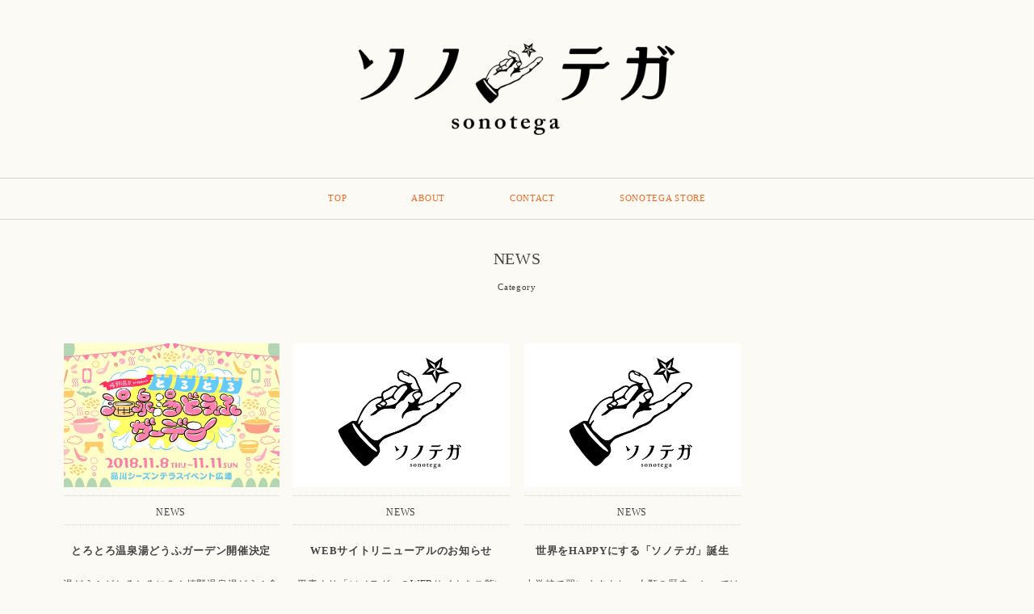

--- FILE ---
content_type: text/html; charset=UTF-8
request_url: https://sonotega.com/category/news/
body_size: 5572
content:
<!DOCTYPE html>
<!--[if IE 6]> <html class="no-js lt-ie9 lt-ie8 lt-ie7 eq-ie6" lang="ja"> <![endif]--><!--[if IE 7]> <html class="no-js lt-ie9 lt-ie8 eq-ie7" lang="ja"> <![endif]--><!--[if IE 8]> <html class="no-js lt-ie9 eq-ie8" lang="ja"> <![endif]-->
<!--[if gt IE 8]><!--><html lang="ja" class="no-js"><!--<![endif]-->
<head prefix="og: http://ogp.me/ns# fb: http://ogp.me/ns/fb# blog: http://ogp.me/ns/website#">
<meta charset="UTF-8" />
<meta http-equiv="X-UA-Compatible" content="IE=edge">
<meta name="viewport" content="width=device-width,initial-scale=1,minimum-scale=1,user-scalable=yes" />
<meta name="keywords" content="NEWS , keyword1, keyword2, keyword3" /><meta name="description" content=" [ NEWS ]カテゴリーページを表示しています。" /><meta property="og:title" content="NEWS &#8211; ソノテガ" /><meta property="og:type" content="article" /><meta property="og:url" content="https://sonotega.com/category/news/" /><meta property="og:image" content="" /><meta property="og:description" content=" [ NEWS ]カテゴリーページを表示しています。" /><meta property="og:site_name" content="ソノテガ" /><link rel="canonical" href="https://sonotega.com/category/news/" /><link rel="pingback" href="https://sonotega.com/xmlrpc.php" />
<title>NEWS &#8211; ソノテガ</title>
<link rel='dns-prefetch' href='//ajax.googleapis.com' />
<link rel='dns-prefetch' href='//s.w.org' />
<link rel="alternate" type="application/rss+xml" title="ソノテガ &raquo; フィード" href="https://sonotega.com/feed/" />
<link rel="alternate" type="application/rss+xml" title="ソノテガ &raquo; コメントフィード" href="https://sonotega.com/comments/feed/" />
<link rel="alternate" type="application/rss+xml" title="ソノテガ &raquo; NEWS カテゴリーのフィード" href="https://sonotega.com/category/news/feed/" />
		<script type="text/javascript">
			window._wpemojiSettings = {"baseUrl":"https:\/\/s.w.org\/images\/core\/emoji\/11.2.0\/72x72\/","ext":".png","svgUrl":"https:\/\/s.w.org\/images\/core\/emoji\/11.2.0\/svg\/","svgExt":".svg","source":{"concatemoji":"https:\/\/sonotega.com\/wp-includes\/js\/wp-emoji-release.min.js?ver=5.1.19"}};
			!function(e,a,t){var n,r,o,i=a.createElement("canvas"),p=i.getContext&&i.getContext("2d");function s(e,t){var a=String.fromCharCode;p.clearRect(0,0,i.width,i.height),p.fillText(a.apply(this,e),0,0);e=i.toDataURL();return p.clearRect(0,0,i.width,i.height),p.fillText(a.apply(this,t),0,0),e===i.toDataURL()}function c(e){var t=a.createElement("script");t.src=e,t.defer=t.type="text/javascript",a.getElementsByTagName("head")[0].appendChild(t)}for(o=Array("flag","emoji"),t.supports={everything:!0,everythingExceptFlag:!0},r=0;r<o.length;r++)t.supports[o[r]]=function(e){if(!p||!p.fillText)return!1;switch(p.textBaseline="top",p.font="600 32px Arial",e){case"flag":return s([55356,56826,55356,56819],[55356,56826,8203,55356,56819])?!1:!s([55356,57332,56128,56423,56128,56418,56128,56421,56128,56430,56128,56423,56128,56447],[55356,57332,8203,56128,56423,8203,56128,56418,8203,56128,56421,8203,56128,56430,8203,56128,56423,8203,56128,56447]);case"emoji":return!s([55358,56760,9792,65039],[55358,56760,8203,9792,65039])}return!1}(o[r]),t.supports.everything=t.supports.everything&&t.supports[o[r]],"flag"!==o[r]&&(t.supports.everythingExceptFlag=t.supports.everythingExceptFlag&&t.supports[o[r]]);t.supports.everythingExceptFlag=t.supports.everythingExceptFlag&&!t.supports.flag,t.DOMReady=!1,t.readyCallback=function(){t.DOMReady=!0},t.supports.everything||(n=function(){t.readyCallback()},a.addEventListener?(a.addEventListener("DOMContentLoaded",n,!1),e.addEventListener("load",n,!1)):(e.attachEvent("onload",n),a.attachEvent("onreadystatechange",function(){"complete"===a.readyState&&t.readyCallback()})),(n=t.source||{}).concatemoji?c(n.concatemoji):n.wpemoji&&n.twemoji&&(c(n.twemoji),c(n.wpemoji)))}(window,document,window._wpemojiSettings);
		</script>
		<style type="text/css">
img.wp-smiley,
img.emoji {
	display: inline !important;
	border: none !important;
	box-shadow: none !important;
	height: 1em !important;
	width: 1em !important;
	margin: 0 .07em !important;
	vertical-align: -0.1em !important;
	background: none !important;
	padding: 0 !important;
}
</style>
	<link rel='stylesheet' id='wp-block-library-css'  href='https://sonotega.com/wp-includes/css/dist/block-library/style.min.css?ver=5.1.19' type='text/css' media='all' />
<link rel='stylesheet' id='contact-form-7-css'  href='https://sonotega.com/wp-content/plugins/contact-form-7/includes/css/styles.css?ver=5.1.1' type='text/css' media='all' />
<link rel='stylesheet' id='rs-plugin-settings-css'  href='https://sonotega.com/wp-content/plugins/revslider/public/assets/css/settings.css?ver=5.4.7.1' type='text/css' media='all' />
<style id='rs-plugin-settings-inline-css' type='text/css'>
#rs-demo-id {}
</style>
<link rel='stylesheet' id='digipress-css'  href='https://sonotega.com/wp-content/themes/arekashi2018/css/pc.css?ver=20200401075952' type='text/css' media='all' />
<link rel='stylesheet' id='wow-css'  href='https://sonotega.com/wp-content/themes/arekashi2018/css/animate.css?ver=1.2.7.7' type='text/css' media='all' />
<link rel='stylesheet' id='dp-visual-css'  href='https://sonotega.com/wp-content/uploads/digipress/lemon_cream/css/visual-custom.css?ver=20200401080104' type='text/css' media='all' />
<link rel='stylesheet' id='add-style-css'  href='https://sonotega.com/wp-content/themes/arekashi2018/css/add_style.css?ver=20200401075952' type='text/css' media='all' />
<link rel='stylesheet' id='wp-add-custom-css-css'  href='https://sonotega.com?display_custom_css=css&#038;ver=5.1.19' type='text/css' media='all' />
<script type='text/javascript' src='https://ajax.googleapis.com/ajax/libs/jquery/2.2.4/jquery.min.js?ver=5.1.19'></script>
<script type='text/javascript' src='https://sonotega.com/wp-content/plugins/revslider/public/assets/js/jquery.themepunch.tools.min.js?ver=5.4.7.1'></script>
<script type='text/javascript' src='https://sonotega.com/wp-content/plugins/revslider/public/assets/js/jquery.themepunch.revolution.min.js?ver=5.4.7.1'></script>
<link rel='https://api.w.org/' href='https://sonotega.com/wp-json/' />
<link rel="EditURI" type="application/rsd+xml" title="RSD" href="https://sonotega.com/xmlrpc.php?rsd" />
<link rel="wlwmanifest" type="application/wlwmanifest+xml" href="https://sonotega.com/wp-includes/wlwmanifest.xml" /> 
		<style type="text/css">.recentcomments a{display:inline !important;padding:0 !important;margin:0 !important;}</style>
		<meta name="generator" content="Powered by WPBakery Page Builder - drag and drop page builder for WordPress."/>
<!--[if lte IE 9]><link rel="stylesheet" type="text/css" href="https://sonotega.com/wp-content/plugins/js_composer/assets/css/vc_lte_ie9.min.css" media="screen"><![endif]--><meta name="generator" content="Powered by Slider Revolution 5.4.7.1 - responsive, Mobile-Friendly Slider Plugin for WordPress with comfortable drag and drop interface." />
<script type="text/javascript">function setREVStartSize(e){									
						try{ e.c=jQuery(e.c);var i=jQuery(window).width(),t=9999,r=0,n=0,l=0,f=0,s=0,h=0;
							if(e.responsiveLevels&&(jQuery.each(e.responsiveLevels,function(e,f){f>i&&(t=r=f,l=e),i>f&&f>r&&(r=f,n=e)}),t>r&&(l=n)),f=e.gridheight[l]||e.gridheight[0]||e.gridheight,s=e.gridwidth[l]||e.gridwidth[0]||e.gridwidth,h=i/s,h=h>1?1:h,f=Math.round(h*f),"fullscreen"==e.sliderLayout){var u=(e.c.width(),jQuery(window).height());if(void 0!=e.fullScreenOffsetContainer){var c=e.fullScreenOffsetContainer.split(",");if (c) jQuery.each(c,function(e,i){u=jQuery(i).length>0?u-jQuery(i).outerHeight(!0):u}),e.fullScreenOffset.split("%").length>1&&void 0!=e.fullScreenOffset&&e.fullScreenOffset.length>0?u-=jQuery(window).height()*parseInt(e.fullScreenOffset,0)/100:void 0!=e.fullScreenOffset&&e.fullScreenOffset.length>0&&(u-=parseInt(e.fullScreenOffset,0))}f=u}else void 0!=e.minHeight&&f<e.minHeight&&(f=e.minHeight);e.c.closest(".rev_slider_wrapper").css({height:f})					
						}catch(d){console.log("Failure at Presize of Slider:"+d)}						
					};</script>
<noscript><style type="text/css"> .wpb_animate_when_almost_visible { opacity: 1; }</style></noscript><script>j$=jQuery;</script></head>
<body class="archive category category-news category-10 mkd-core-1.0 wpb-js-composer js-comp-ver-5.4.5 vc_responsive">
<div id="wrapper">
<header id="header" class="header-normal">
	<div id="header-content">
<h1 class="header_title img wow fadeInDown"><a href="https://sonotega.com/" title="ソノテガ"><img src="https://sonotega.com/wp-content/uploads/digipress/lemon_cream/title/img_logo.png" alt="ソノテガ" /></a></h1></div><div id="header-bar">
<div id="header-bar-content">
<div id="expand_global_menu" class="icon-spaced-menu"><span>Menu</span></div>
<div id="header-search">
</div><nav id="header-menu" class="header-menu-normal-page">
<div id="header-menu-content">
<ul id="global_menu_ul" class="menu_num_4"><li id="menu-item-1100" class="menu-item menu-item-type-custom menu-item-object-custom menu-item-home"><a href="http://sonotega.com" class="menu-link">TOP</a></li>
<li id="menu-item-31" class="menu-item menu-item-type-post_type menu-item-object-page"><a href="https://sonotega.com/about/" class="menu-link">ABOUT</a></li>
<li id="menu-item-131" class="menu-item menu-item-type-post_type menu-item-object-page"><a href="https://sonotega.com/contact/" class="menu-link">CONTACT</a></li>
<li id="menu-item-33" class="menu-item menu-item-type-custom menu-item-object-custom"><a href="https://sonotega.shop-pro.jp/" class="menu-link">SONOTEGA STORE</a></li>
</ul></div>
</nav></div></div></header>
<div id="main" class="not-home">
<div id="main-content" class="clearfix"><div id="content" class="content one-col">
<header class="archive-header"><h1 class="archive-title"><span class="title wow fadeInLeft">  NEWS</span></h1><div class="archive-desc wow fadeInUp" data-wow-delay="0.3s">Category</div></header><div class="loop-content-frame"><div class="loop-content autopager magazine one"><article class="loop-article magazine one four-l wow fadeInUp"><div class="thumb"><a href="https://sagaprise.jp/ureshino-yudofu-garden/index.html" target="_blank" noopener rel="bookmark" title="とろとろ温泉湯どうふガーデン開催決定" class="thumb_link"><img src="https://sonotega.com/wp-content/uploads/2018/09/img_20190913_001-1024x683.jpg" width="1024" height="683" layout="responsive" class="wp-post-image" alt="とろとろ温泉湯どうふガーデン開催決定" /></a></div><div class="details"><div class="loop-meta-mid l-cat"><div class="loop-cat meta-cat"><a href="https://sonotega.com/category/news/" rel="tag">NEWS</a></div></div><h1 class="entry-title loop-title"><a href="https://sagaprise.jp/ureshino-yudofu-garden/index.html" target="_blank" noopener rel="bookmark" title="とろとろ温泉湯どうふガーデン開催決定">とろとろ温泉湯どうふガーデン開催決定</a></h1><div class="loop-excerpt excerpt">湯どうふがとろとろに？！嬉野温泉湯どうふ食べくらべイベント 詳細はこちら （公式サイトへ移動します）</div></div></article><article class="loop-article magazine one four-l wow fadeInUp"><div class="thumb"><a href="https://sonotega.com/post-806/" rel="bookmark" title="WEBサイトリニューアルのお知らせ" class="thumb_link"><img src="https://sonotega.com/wp-content/uploads/2018/08/img_info-1024x683.jpg" width="1024" height="683" layout="responsive" class="wp-post-image" alt="WEBサイトリニューアルのお知らせ" /></a></div><div class="details"><div class="loop-meta-mid l-cat"><div class="loop-cat meta-cat"><a href="https://sonotega.com/category/news/" rel="tag">NEWS</a></div></div><h1 class="entry-title loop-title"><a href="https://sonotega.com/post-806/" rel="bookmark" title="WEBサイトリニューアルのお知らせ">WEBサイトリニューアルのお知らせ</a></h1><div class="loop-excerpt excerpt">平素より「ソノテガ」のWEBサイトをご覧いただき、ありがとうございます。 この度、2018年9月7日...</div></div></article><article class="loop-article magazine one four-l wow fadeInUp"><div class="thumb"><a href="https://sonotega.com/post-862/" rel="bookmark" title="世界をHAPPYにする「ソノテガ」誕生" class="thumb_link"><img src="https://sonotega.com/wp-content/uploads/2018/08/img_info-1024x683.jpg" width="1024" height="683" layout="responsive" class="wp-post-image" alt="世界をHAPPYにする「ソノテガ」誕生" /></a></div><div class="details"><div class="loop-meta-mid l-cat"><div class="loop-cat meta-cat"><a href="https://sonotega.com/category/news/" rel="tag">NEWS</a></div></div><h1 class="entry-title loop-title"><a href="https://sonotega.com/post-862/" rel="bookmark" title="世界をHAPPYにする「ソノテガ」誕生">世界をHAPPYにする「ソノテガ」誕生</a></h1><div class="loop-excerpt excerpt">小学校で習いますよね、人類の歴史。かつては猿みたいだったのに、700万年前…2足歩行をするようになり...</div></div></article></div></div><div id="widget-content-bottom" class="widget-content bottom one-col clearfix">
<div id="dpcustomtextwidget-3" class="widget dp_custom_text_widget"><div class="dp_text_widget"><div style="width: 100%; margin: auto; text-align: center;"><a href=" http://sonotega.com/post-585/"><img class="contents_img" style="margin: 0 auto; text-align: center; padding: 0; display: inline-block;" src="/wp-content/uploads/2018/07/bnr_top-A.jpg" alt="" width="50%" /></a><a href="https://sonotega.shop-pro.jp/"><img class="contents_img" style="margin: 0 auto; text-align: center; padding: 0; display: inline-block;" src="/wp-content/uploads/2018/07/bnr_top-B.jpg" alt="" width="50%" /></a></div>
</div></div></div>
</div></div></div></div><footer id="footer">
<div id="footer-content">
<ul id="footer_menu_ul" class="menu wow fadeInUp"><li id="menu-item-114" class="menu-item menu-item-type-custom menu-item-object-custom menu-item-home"><a href="http://sonotega.com" class="menu-link">TOP</a></li>
<li id="menu-item-115" class="menu-item menu-item-type-post_type menu-item-object-page"><a href="https://sonotega.com/about/" class="menu-link">ABOUT</a></li>
<li id="menu-item-116" class="menu-item menu-item-type-post_type menu-item-object-page"><a href="https://sonotega.com/contact/" class="menu-link">CONTACT</a></li>
<li id="menu-item-118" class="menu-item menu-item-type-custom menu-item-object-custom"><a href="https://sonotega.shop-pro.jp/" class="menu-link">SONOTEGA STORE</a></li>
<li id="menu-item-1383" class="menu-item menu-item-type-custom menu-item-object-custom"><a target="_blank" href="https://tanoshinal.com/privacy/" class="menu-link">プライバシーポリシー</a></li>
</ul>	
<div id="footer-copyright">
<span>&copy; <span class="number">2016-2026</span> <a href="https://sonotega.com/"><small>ソノテガ</small></a>.</span>
</div>
</div>
<div class="gotop">
<a href="#wrapper" title="GO TOP"><span>TOP</span></a>
</div>
</footer>
<script>function dp_theme_noactivate_copyright() {j$("#footer-copyright").append("<div class=\"ft13px\">Highly Flexible WordPress Theme : <a href=\"https://digipress.digi-state.com/\" title=\"Highly Flexible WordPress Theme\">DigiPress</a></div>");}</script><script type='text/javascript'>
/* <![CDATA[ */
var wpcf7 = {"apiSettings":{"root":"https:\/\/sonotega.com\/wp-json\/contact-form-7\/v1","namespace":"contact-form-7\/v1"}};
/* ]]> */
</script>
<script type='text/javascript' src='https://sonotega.com/wp-content/plugins/contact-form-7/includes/js/scripts.js?ver=5.1.1'></script>
<script type='text/javascript' src='https://sonotega.com/wp-content/themes/arekashi2018/inc/js/wow.min.js?ver=1.2.7.7'></script>
<script type='text/javascript' src='https://sonotega.com/wp-content/themes/arekashi2018/inc/js/jquery/jquery.easing.min.js?ver=1.2.7.7'></script>
<script type='text/javascript' src='https://sonotega.com/wp-includes/js/imagesloaded.min.js?ver=3.2.0'></script>
<script type='text/javascript' src='https://sonotega.com/wp-content/themes/arekashi2018/inc/js/jquery/jquery.xdomainajax.min.js?ver=1.2.7.7'></script>
<script type='text/javascript' src='https://sonotega.com/wp-content/themes/arekashi2018/inc/js/jquery/jquery.fitvids.min.js?ver=1.2.7.7'></script>
<script type='text/javascript' src='https://sonotega.com/wp-content/themes/arekashi2018/inc/js/jquery/jquery.sharecount.min.js?ver=1.2.7.7'></script>
<script type='text/javascript' src='https://sonotega.com/wp-includes/js/masonry.min.js?ver=3.3.2'></script>
<script type='text/javascript' src='https://sonotega.com/wp-content/themes/arekashi2018/inc/js/jquery/jquery.modernizr.min.js?ver=1.2.7.7'></script>
<script type='text/javascript' src='https://sonotega.com/wp-content/themes/arekashi2018/inc/js/theme-import.min.js?ver=20200401080132'></script>
<script type='text/javascript' src='https://sonotega.com/wp-content/themes/arekashi2018/inc/js/ie.js?ver=1.2.7.7'></script>
<script type='text/javascript' src='https://sonotega.com/wp-includes/js/wp-embed.min.js?ver=5.1.19'></script>
<script>new WOW().init();</script><script>!function(d,s,id){var js,fjs=d.getElementsByTagName(s)[0];if(!d.getElementById(id)){js=d.createElement(s);js.id=id;js.src="//platform.twitter.com/widgets.js";fjs.parentNode.insertBefore(js,fjs);}}(document,"script","twitter-wjs");</script>
</body>
</html>

--- FILE ---
content_type: text/css
request_url: https://sonotega.com/wp-content/themes/arekashi2018/css/pc.css?ver=20200401075952
body_size: 31929
content:
* {
    margin: 0;
    padding: 0;
}
html {
    height: 100%;
    line-height: 1;
    word-break: break-word;
    word-wrap: break-word;
    -webkit-text-size-adjust: none;
}
@font-face {
    font-family: YuGothic;
    src: local("Yu Gothic Medium"),local("Yu Gothic");
    font-weight: 500;
}
a,
abbr,
acronym,
address,
applet,
article,
aside,
audio,
b,
big,
blockquote,
body,
canvas,
caption,
center,
cite,
code,
dd,
del,
details,
dfn,
div,
dl,
dt,
em,
embed,
fieldset,
figcaption,
figure,
footer,
form,
h1,
h2,
h3,
h4,
h5,
h6,
header,
hgroup,
html,
i,
iframe,
img,
ins,
kbd,
label,
legend,
li,
mark,
menu,
nav,
object,
ol,
output,
p,
pre,
q,
ruby,
s,
samp,
section,
small,
span,
strike,
strong,
sub,
summary,
sup,
table,
tbody,
td,
tfoot,
th,
thead,
time,
tr,
tt,
u,
ul,
var,
video {
    margin: 0;
    padding: 0;
    border: 0;
    outline: 0;
    font: inherit;
    font-style: normal;
    font-size: 100%;
    vertical-align: baseline;
}
article,
aside,
details,
figcaption,
figure,
footer,
header,
hgroup,
menu,
nav,
section,
summary {
    display: block;
}
applet,
audio,
iframe,
object,
video {
    max-width: 100%;
}
a,
a:active,
a:hover,
a:visited {
    font-style: normal;
    font-weight: normal;
    text-decoration: none;
}
a:active,
a:focus {
    outline: 0;
}
h1,
h2,
h3,
h4,
h5,
h6 {
    font-style: normal;
    font-weight: normal;
}
img {
    border: 0;
    margin: 0;
    padding: 0;
    vertical-align: bottom;
}
a img {
    border: 0;
    text-decoration: none;
}
br {
    letter-spacing: 0;
}
ul {
    list-style: none;
}
dl,
table {
    position: relative;
    border-collapse: collapse;
    border-spacing: 0;
}
caption,
td,
th {
    text-align: left;
    font-weight: normal;
    vertical-align: middle;
}
dt,
em,
strong,
th {
    font-weight: bold;
}
blockquote,
q {
    quotes: none;
}
code,
pre,
xmp {
    overflow: auto;
    white-space: pre;
    text-shadow: none;
}
input,
textarea {
    word-wrap: normal;
    word-break: normal;
}
@font-face {
    font-family: "dpicons";
    src: url("fonts/normal");
    src: url("fonts/normal?#iefix") format('embedded-opentype'),url('fonts/dpicons.woff') format('woff'),url('fonts/dpicons.ttf') format('truetype');
}
@media screen and (-webkit-min-device-pixel-ratio:0) {
    @font-face {
        font-family: "dpicons";
        src: url("fonts/dpicons.svg") format('svg');
    }
}
#global_menu_ul .menu-item-has-children > a:after,
#global_menu_ul .menu-item-has-children.hover > a:after,
#searchform:before,
#single-header .post-meta.top > div:last-child:before,
.bx-next i:before,
.bx-prev i:before,
.dp_spinner:before,
.gotop a:before,
.gsc-search-button:before,
.nav-left a:before,
.nav-right a:after,
.portfolio .loop-meta-top.mb > div:last-child:before,
[class^="icon-"]:before,
[class*=" icon-"]:before,
#dp_breadcrumb_nav ul li:after,
.tagcloud a:after,
.widget_recent_entries li a:before,
.widget_pages li a:before,
.widget_nav_menu li a:before,
li.dp-mb-entry-list:after,
blockquote:before,
blockquote:after,
li:first-child .rank_label:before,
li:nth-child(2) .rank_label:before,
li:nth-child(3) .rank_label:before {
    position: relative;
    font-family: dpicons;
    font-style: normal;
    font-weight: normal;
    speak: none;
    text-decoration: inherit;
    font-variant: normal;
    text-transform: none;
    vertical-align: text-bottom;
    margin-right: 0.15em;
    margin-left: 0.15em;
    line-height: 1;
    -webkit-font-smoothing: antialiased;
    -moz-osx-font-smoothing: grayscale;
}
.icon-feedly:before {
    content: "\e600";
}
.icon-slidedown:before {
    content: "\e6c6";
}
.icon-slideup:before {
    content: "\e6c7";
}
.icon-cloud-upload:before {
    content: "\e602";
}
.icon-cloud-download:before {
    content: "\e603";
}
.icon-mail:before {
    content: "\e6c2";
}
.icon-mail-alt:before {
    content: "\e604";
}
.icon-edit:before {
    content: "\e605";
}
.icon-resize-exit-alt:before {
    content: "\e606";
}
.icon-resize-full-alt:before {
    content: "\e607";
}
.icon-headphones:before {
    content: "\e608";
}
.icon-phone:before {
    content: "\e609";
}
.icon-open:before {
    content: "\e60a";
}
.icon-sale:before {
    content: "\e60b";
}
.icon-diamond:before {
    content: "\e60c";
}
.icon-tablet:before {
    content: "\e60d";
}
.icon-music:before {
    content: "\e60e";
}
.icon-picture:before {
    content: "\e60f";
}
.icon-pictures:before {
    content: "\e610";
}
.icon-th:before {
    content: "\e611";
}
.icon-space-invaders:before {
    content: "\e61d";
}
.icon-menu:before {
    content: "\e61e";
}
.icon-retweet:before {
    content: "\e61f";
}
.icon-chart:before {
    content: "\e67b";
}
.icon-phone2:before {
    content: "\e67c";
}
.icon-gmail:before {
    content: "\e612";
}
.icon-skype:before {
    content: "\e613";
}
.icon-pocket:before {
    content: "\e614";
}
.icon-up-bold:before {
    content: "\e615";
}
.icon-right-bold:before {
    content: "\e616";
}
.icon-down-bold:before {
    content: "\e617";
}
.icon-left-bold:before {
    content: "\e618";
}
.icon-ok:before {
    content: "\e619";
}
.icon-home:before {
    content: "\e61a";
}
.icon-chrome:before {
    content: "\e61b";
}
.icon-safari:before {
    content: "\e61c";
}
.icon-opera:before {
    content: "\e620";
}
.icon-IE:before {
    content: "\e621";
}
.icon-firefox:before {
    content: "\e622";
}
.icon-link:before {
    content: "\e623";
}
.icon-new-tab:before {
    content: "\e624";
}
.icon-gplus:before {
    content: "\e625";
}
.icon-gplus-squared:before {
    content: "\e626";
}
.icon-facebook-rect:before {
    content: "\e627";
}
.icon-facebook:before {
    content: "\e628";
}
.icon-twitter:before {
    content: "\e629";
}
.icon-twitter-rect:before {
    content: "\e62a";
}
.icon-flickr:before {
    content: "\e62b";
}
.icon-pinterest:before {
    content: "\e6e3";
}
.icon-pinterest-circled:before {
    content: "\e6e1";
}
.icon-pinterest-rect:before {
    content: "\e62c";
}
.icon-rss:before {
    content: "\e62d";
}
.icon-vimeo:before {
    content: "\e62e";
}
.icon-cupcake:before {
    content: "\e62f";
}
.icon-raceflag:before {
    content: "\e630";
}
.icon-speaker:before {
    content: "\e631";
}
.icon-th-large:before {
    content: "\e632";
}
.icon-lock:before {
    content: "\e633";
}
.icon-unlock:before {
    content: "\e634";
}
.icon-alarm:before {
    content: "\e635";
}
.icon-clock:before {
    content: "\e636";
}
.icon-coffee:before {
    content: "\e637";
}
.icon-building:before {
    content: "\e638";
}
.icon-metro:before {
    content: "\e639";
}
.icon-automobile:before {
    content: "\e63a";
}
.icon-bus:before {
    content: "\e63b";
}
.icon-shipping:before {
    content: "\e63c";
}
.icon-warmedal:before {
    content: "\e63d";
}
.icon-crown:before,
li:first-child .rank_label:before,
li:nth-child(2) .rank_label:before,
li:nth-child(3) .rank_label:before {
    content: "\e63e";
}
.icon-doc:before {
    content: "\e63f";
}
.icon-docs:before {
    content: "\e640";
}
.icon-resize-full:before {
    content: "\e641";
}
.icon-resize-exit:before {
    content: "\e642";
}
.icon-download:before {
    content: "\e643";
}
.icon-upload:before {
    content: "\e644";
}
#global_menu_ul .menu-item-has-children > a:after,
.icon-plus:before {
    content: "\e645";
}
#global_menu_ul .menu-item-has-children.hover > a:after,
.icon-minus:before {
    content: "\e646";
}
.icon-evernote:before {
    content: "\e647";
}
.icon-martini:before {
    content: "\e648";
}
.icon-trophy:before {
    content: "\e649";
}
.icon-podium:before {
    content: "\e64a";
}
.icon-google:before {
    content: "\e64b";
}
.icon-popup:before {
    content: "\e64c";
}
.icon-pencil:before {
    content: "\e64d";
}
.icon-blocked:before {
    content: "\e64e";
}
.icon-checkbox-checked:before {
    content: "\e64f";
}
.icon-quote-right:before,
blockquote:after {
    content: "\e650";
}
.icon-quote-left:before,
blockquote:before {
    content: "\e651";
}
.icon-cmd:before {
    content: "\e652";
}
.icon-terminal:before {
    content: "\e653";
}
.icon-finder:before {
    content: "\e654";
}
.icon-bookmark:before {
    content: "\e655";
}
.icon-star:before {
    content: "\e656";
}
.icon-star-half:before {
    content: "\e657";
}
.icon-star-empty:before {
    content: "\e658";
}
.icon-yahoo:before {
    content: "\e659";
}
.icon-eye:before {
    content: "\e65a";
}
.icon-wordpress:before {
    content: "\e65b";
}
.icon-podcast:before {
    content: "\e65c";
}
.icon-connection:before {
    content: "\e65d";
}
.icon-volume-up:before {
    content: "\e65e";
}
.icon-volume-off:before {
    content: "\e65f";
}
.icon-404:before {
    content: "\e660";
}
.icon-paypal:before {
    content: "\e661";
}
.icon-visa:before {
    content: "\e6c8";
}
.icon-mastercard:before {
    content: "\e6c9";
}
.icon-mobile:before {
    content: "\e662";
}
.icon-desktop:before {
    content: "\e663";
}
.icon-login:before {
    content: "\e664";
}
.icon-logout:before {
    content: "\e665";
}
.icon-food:before {
    content: "\e666";
}
.icon-facebook-circled:before {
    content: "\e667";
}
.icon-twitter-circled:before {
    content: "\e668";
}
.icon-rss-rect:before {
    content: "\e669";
}
.icon-rss-circled:before {
    content: "\e66a";
}
.icon-tumblr:before {
    content: "\e66b";
}
.icon-gift:before {
    content: "\e66c";
}
.icon-movie:before {
    content: "\e66d";
}
.icon-attach:before {
    content: "\e66e";
}
.icon-videocam:before {
    content: "\e66f";
}
.icon-list:before {
    content: "\e670";
}
.icon-equalizer:before {
    content: "\e671";
}
.icon-gplus-circled:before {
    content: "\e672";
}
.icon-ok-circled:before {
    content: "\e601";
}
.icon-left-circled:before {
    content: "\e673";
}
.icon-right-circled:before {
    content: "\e674";
}
.icon-up-circled:before {
    content: "\e675";
}
.icon-down-circled:before {
    content: "\e676";
}
.icon-video-play:before {
    content: "\e67d";
}
.icon-youtube-rect:before {
    content: "\e6e2";
}
.icon-youtube:before {
    content: "\e67e";
}
.icon-calendar:before {
    content: "\e67f";
}
#searchform:before,
.gsc-search-button:before,
.icon-search:before {
    content: "\e680";
}
.icon-cross-circled:before {
    content: "\e681";
}
.icon-minus-ciecled:before {
    content: "\e682";
}
.icon-plus-circled:before {
    content: "\e683";
}
.icon-apple:before {
    content: "\e684";
}
.icon-windows:before {
    content: "\e685";
}
.icon-android:before {
    content: "\e686";
}
.icon-linux:before {
    content: "\e687";
}
.icon-tag:before {
    content: "\e688";
}
.icon-tags:before {
    content: "\e689";
}
.icon-comment:before {
    content: "\e68a";
}
.icon-comments:before {
    content: "\e68b";
}
.icon-user:before {
    content: "\e68c";
}
.icon-users:before {
    content: "\e68d";
}
.icon-folder:before {
    content: "\e68e";
}
.icon-folder-open:before {
    content: "\e68f";
}
.icon-folder-alt:before {
    content: "\e690";
}
.icon-folder-open-alt:before {
    content: "\e691";
}
.icon-comment-alt:before {
    content: "\e692";
}
.icon-floppy:before {
    content: "\e693";
}
.icon-dropbox:before {
    content: "\e694";
}
.icon-heart-empty:before {
    content: "\e695";
}
.icon-heart:before {
    content: "\e696";
}
.icon-cog:before {
    content: "\e69d";
}
.icon-print:before {
    content: "\e69e";
}
.icon-plane:before {
    content: "\e69f";
}
.icon-zoom-in:before {
    content: "\e6a0";
}
.icon-zoom-out:before {
    content: "\e6a1";
}
.icon-laptop:before {
    content: "\e6a2";
}
.icon-globe:before {
    content: "\e6a3";
}
.icon-angle-circled-left:before {
    content: "\e677";
}
.icon-angle-circled-right:before {
    content: "\e678";
}
.icon-angle-circled-up:before {
    content: "\e679";
}
.icon-angle-circled-down:before {
    content: "\e67a";
}
.icon-angle-left:before {
    content: "\e6a7";
}
#dp_breadcrumb_nav ul li:after,
.icon-angle-right:before {
    content: "\e6a8";
}
.icon-angle-up:before {
    content: "\e6a9";
}
.icon-angle-down:before {
    content: "\e6aa";
}
.icon-double-angle-left:before {
    content: "\e6be";
}
.icon-double-angle-right:before {
    content: "\e6bf";
}
.icon-double-angle-up:before {
    content: "\e6c0";
}
.icon-double-angle-down:before {
    content: "\e6c1";
}
.bx-next i:before,
.icon-right-open:before,
.mb article.post_excerpt:after,
.nav-right a:after,
li.dp-mb-entry-list:after {
    content: "\e6b9";
}
.bx-prev i:before,
.icon-left-open:before,
.nav-left a:before {
    content: "\e6a4";
}
.icon-down-open:before {
    content: "\e6a5";
}
.gotop a:before,
.icon-up-open:before {
    content: "\e6a6";
}
.icon-info:before {
    content: "\e6ab";
}
.icon-triangle-right:before {
    content: "\e6ac";
}
.icon-triangle-up:before {
    content: "\e6ad";
}
.icon-triangle-down:before {
    content: "\e6ae";
}
.icon-triangle-left:before {
    content: "\e6af";
}
.icon-leaf:before {
    content: "\e6b0";
}
.icon-bookmark-narrow:before {
    content: "\e6b1";
}
.icon-bag:before {
    content: "\e6b2";
}
.icon-info-circled:before {
    content: "\e6b3";
}
.icon-attention:before {
    content: "\e6b4";
}
.icon-help-circled:before {
    content: "\e6b5";
}
.icon-help:before {
    content: "\e6b6";
}
.icon-ccw:before {
    content: "\e6b7";
}
.icon-cw:before {
    content: "\e6b8";
}
.icon-starburst:before {
    content: "\e6ba";
}
.icon-written-doc:before {
    content: "\e6bb";
}
.icon-camera:before {
    content: "\e6bc";
}
.icon-basket:before {
    content: "\e6bd";
}
.icon-torigate:before {
    content: "\e6c3";
}
.icon-christmastree:before {
    content: "\e6c4";
}
.icon-email:before {
    content: "\e6c5";
}
.icon-email:before {
    content: "\e6c5";
}
.icon-safe:before {
    content: "\e6ca";
}
.icon-dollar:before {
    content: "\e6cb";
}
.icon-dollar2:before {
    content: "\e6cc";
}
.icon-basket2:before {
    content: "\e6cd";
}
.icon-credit:before {
    content: "\e6ce";
}
.icon-ambulance:before {
    content: "\e6d0";
}
.icon-thumbs-down:before {
    content: "\e697";
}
.icon-thumbs-up:before {
    content: "\e698";
}
.icon-right-hand:before {
    content: "\e699";
}
.icon-left-hand:before {
    content: "\e69a";
}
.icon-up-hand:before {
    content: "\e69b";
}
.icon-down-hand:before {
    content: "\e69c";
}
.icon-cogs:before {
    content: "\e6cf";
}
.icon-hospital:before {
    content: "\e6d1";
}
.icon-arrow-left-pop:before {
    content: "\e6d3";
}
.icon-arrow-right-pop:before {
    content: "\e6d4";
}
.icon-arrow-up-pop:before {
    content: "\e6d5";
}
.icon-arrow-down-pop:before {
    content: "\e6d6";
}
.icon-code:before {
    content: "\e6d2";
}
.icon-palette:before {
    content: "\e6dd";
}
.icon-trash-empty:before {
    content: "\e6de";
}
.icon-trash-full:before {
    content: "\e6df";
}
#single-header .post-meta.top > div:last-child:before,
.icon-dot:before,
.portfolio .loop-meta-top.mb > div:last-child:before {
    content: "\e6dc";
}
.icon-spaced-menu:before {
    content: "\e6db";
}
.icon-left-light:before {
    content: "\e6d7";
}
.icon-right-light:before {
    content: "\e6d8";
}
.icon-up-light:before {
    content: "\e6d9";
}
.icon-down-light:before {
    content: "\e6da";
}
.icon-instagram:before {
    content: "\e6e0";
}
.icon-triangle-up-down:before {
    content: "\e6f5";
}
.icon-baby:before {
    content: "\e6e4";
}
.icon-finger-sldie-lr:before {
    content: "\e6e5";
}
.icon-finger-slide-up:before {
    content: "\e6e6";
}
.icon-finger-slide-down:before {
    content: "\e6e7";
}
.icon-double-finger-slide-down:before {
    content: "\e6e8";
}
.icon-double-finger-slide-up:before {
    content: "\e6e9";
}
.icon-finger-tap:before {
    content: "\e6ea";
}
.icon-finger-pinch-out:before {
    content: "\e6eb";
}
.icon-finger-pinch-in:before {
    content: "\e6ec";
}
.icon-finger-point:before {
    content: "\e6f1";
}
.icon-book-open:before {
    content: "\e6ed";
}
.icon-man:before {
    content: "\e6ee";
}
.icon-woman:before {
    content: "\e6ef";
}
.icon-database:before {
    content: "\e6f0";
}
.icon-keyboard:before {
    content: "\e6f3";
}
.icon-powercord:before {
    content: "\e6f4";
}
.icon-beer:before {
    content: "\e6f7";
}
.icon-amazon:before {
    content: "\e6f8";
}
.icon-game-pad:before {
    content: "\e6f9";
}
.icon-hatebu:before {
    content: "\e6f6";
}
.icon-piano:before {
    content: "\e6fb";
}
.icon-ticket:before {
    content: "\e6fc";
}
.icon-play:before {
    content: "\e6fd";
}
.icon-pause:before {
    content: "\e6fe";
}
.icon-stop:before {
    content: "\e6ff";
}
.icon-backward:before {
    content: "\e700";
}
.icon-forward:before {
    content: "\e701";
}
.icon-first:before {
    content: "\e702";
}
.icon-last:before {
    content: "\e703";
}
.icon-previous:before {
    content: "\e704";
}
.icon-next:before {
    content: "\e705";
}
.icon-spinner:before {
    content: "\e706";
}
.icon-spinner2:before {
    content: "\e707";
}
.icon-spinner3:before {
    content: "\e708";
}
.icon-spinner4:before {
    content: "\e709";
}
.icon-spinner5:before {
    content: "\e70a";
}
.icon-spinner6:before {
    content: "\e70b";
}
.icon-spinner7:before {
    content: "\e70c";
}
.icon-spinner8:before {
    content: "\e70d";
}
.icon-spinner9:before {
    content: "\e70e";
}
.dp_spinner:before,
.icon-spinner10:before {
    content: "\e70f";
}
.icon-creativecommons:before {
    content: "\e711";
}
.icon-spam:before {
    content: "\e710";
}
.icon-microphone:before {
    content: "\e712";
}
.icon-microphone-off:before {
    content: "\e713";
}
.icon-microphone2:before {
    content: "\e717";
}
.icon-box2:before {
    content: "\e714";
}
.icon-box-opened:before {
    content: "\e715";
}
.icon-box:before {
    content: "\e716";
}
.icon-zip:before {
    content: "\e718";
}
.icon-book:before {
    content: "\e91f";
}
.icon-minus2:before {
    content: "\e719";
}
.icon-plus2:before {
    content: "\e71a";
}
.icon-cross:before {
    content: "\e71b";
}
.icon-cake:before {
    content: "\e243";
}
.icon-update:before {
    content: "\ea2e";
}
.icon-html5:before {
    content: "\e71c";
}
.icon-css3:before {
    content: "\e71d";
}
.icon-yen:before {
    content: "\e900";
}
.icon-coin-yen:before {
    content: "\e901";
}
.icon-new1:before {
    content: "\e905";
}
.icon-new2:before {
    content: "\e902";
}
.icon-new3:before {
    content: "\e904";
}
.icon-new4:before {
    content: "\e903";
}
.icon-google-drive:before {
    content: "\eeee";
}
.icon-dot-menu:before {
    content: "\ec6a";
}
.icon-dot-menu2:before {
    content: "\ec5c";
}
.icon-location:before {
    content: "\ea38";
}
.icon-location2:before {
    content: "\ea39";
}
.icon-cube3:before {
    content: "\ec1a";
}
.icon-cube4:before {
    content: "\ec1b";
}
.icon-code2:before {
    content: "\eed1";
}
.icon-onedrive:before {
    content: "\ef0e";
}
.icon-soundcloud:before {
    content: "\ef22";
}
.icon-soundcloud2:before {
    content: "\ef23";
}
.icon-sun:before {
    content: "\e908";
}
.icon-sun2:before {
    content: "\e909";
}
.icon-moon:before {
    content: "\e906";
}
.icon-moon2:before {
    content: "\e907";
}
.icon-share:before {
    content: "\e25a";
}
.icon-bed:before {
    content: "\ecdd";
}
.icon-sofa:before {
    content: "\ecde";
}
.icon-diving-goggle:before {
    content: "\e90a";
}
.icon-sports-shoe:before {
    content: "\e90b";
}
.icon-sports-shoe2:before {
    content: "\e90c";
}
.icon-display:before {
    content: "\ea75";
}
.dp_related_posts li img,
.recent_entries li img {
    -webkit-transform: translateZ(0);
}
.nav-archive .current,
.nav-archive .dots,
.nav-archive .expand,
.nav-archive .page-numbers,
.nav-archive .pagenavi-left,
.nav-archive .pagenavi-right {
    text-decoration: none;
}
.single-thumbnail img {
    -webkit-transform: none;
}
#hd_slider .bx-viewport {
    -webkit-transform: translateZ(0);
}
#hd_slider,
#hd_slider .bx-controls .bx-controls-direction .bx-next,
#hd_slider .bx-controls .bx-controls-direction .bx-prev,
#hd_slider .bx-viewport .loop-slider .loop-title,
.cover {
    opacity: 0;
}
#hd_slider .bx-controls .bx-pager .bx-pager-item .bx-pager-link.active,
#hd_slider .bx-controls .bx-pager .bx-pager-item .bx-pager-link:hover {
    opacity: 0.6;
}
.commentlist_div div a img:hover,
.dp_related_posts li:hover img,
.loop-article.normal .thumb img:hover,
.recent_entries li:hover img,
.textwidget > div:not([class^="dp_sc_"]) a img:hover,
.dp_text_widget > div:not([class^="dp_sc_"]) a img:hover,
.single-article .entry a img:hover,
.loop-article.magazine:hover .thumb {
    opacity: 0.7;
}
#hd_slider .bx-viewport .loop-slider.carousel .slide:hover .loop-title,
#hd_slider.carousel .bx-wrapper:hover .bx-controls-direction .bx-next,
#hd_slider.carousel .bx-wrapper:hover .bx-controls-direction .bx-prev,
#hd_slider:not(.carousel):hover .bx-wrapper .bx-controls-direction .bx-next,
#hd_slider:not(.carousel):hover .bx-wrapper .bx-controls-direction .bx-prev,
.loop-article:hover .cover,
.one-col .loop-article.four-l.portfolio:hover .cover,
.one-col .loop-article.three-l.portfolio:hover .cover,
.one-col .loop-article.two-l.portfolio:hover .cover,
.single-article .post-meta .loop-share-num:hover .share-num,
.two-col .loop-article.portfolio.four-l:hover .cover,
.two-col .loop-article.portfolio.three-l:hover .cover,
.two-col .loop-article.portfolio.two-l:hover .cover {
    opacity: 1;
}
.trackback_url_area input[type="submit"],
.wpcf7-form input[type="submit"],
.comment-form input[type="submit"],
#wp-calendar tbody td a:after,
.dp_custom_social_widget a,
.dp_tab_widget_ul li,
#header.header-top #header-bar,
.nav-archive .pagenavi-right,
.nav-archive .pagenavi-left,
.nav-archive .expand,
.nav-archive .current,
.nav-archive .dots,
.nav-archive .page-numbers {
    transition: all 0.2s ease;
}
.commentlist_div div a img,
.dp_related_posts li img,
.loop-article.normal .thumb img,
.recent_entries li img,
.textwidget > div:not([class^="dp_sc_"]) a img,
.dp_text_widget > div:not([class^="dp_sc_"]) a img,
.single-article .entry a img,
td.gsc-input,
#header .header_title a,
#header-search #searchform,
#header-search td.gsc-input,
#hd_slider .bx-viewport .loop-slider .loop-title,
#hd_slider .bx-controls .bx-controls-direction .bx-prev,
#hd_slider .bx-controls .bx-controls-direction .bx-next,
.single-article .post-meta .loop-share-num .share-num,
.loop-article .readmore a,
.loop-article.magazine .thumb,
.pager_last_msg,
.nav_to_paged a {
    transition: all 0.3s ease;
}
.cover,
.single-article .post-meta .loop-share-num i:before {
    transition: all 0.4s ease;
}
#header-menu #global_menu_ul > li > ul.sub-menu {
    transition: all 0.5s ease;
}
.single-article .post-meta .loop-share-num div[class^="bg-"] {
    border-radius: 2px;
}
#header-search #searchform,
#header-search td.gsc-input {
    border-radius: 30px;
}
.gotop {
    border-radius: 50%;
}
#dp_hd_gcs td.gsc-search-button:before,
#footer-sns li a,
#header-search #searchform:before,
.commentlist_div div ul li:before,
.dp_custom_social_widget a,
.dp_text_widget ul li:before,
.loop-article.magazine.one .loop-date,
.single-article .entry ul li:before,
.textwidget ul li:before,
.widget_categories .children li:before,
.widget_mycategoryorder .children li:before {
    border-radius: 50%;
}
#hd_slider .bx-controls .bx-pager .bx-pager-item .bx-pager-link,
#hd_slider .bx-viewport .loop-slider.carousel .slide {
    transition: all 0.3s ease-in-out;
}
#hd_slider .bx-viewport .loop-slider.carousel .slide {
    -moz-filter:brightness(100%);
    -ms-filter:brightness(100%);
    -o-filter:brightness(100%);
    filter:brightness(100%);
}
.btn,
.disp-in-blk,
.inline-bl,
.label,
p.label {
    display: inline-block;
}
.btn,
.label {
    position: relative;
    overflow: hidden;
    text-decoration: none;
    text-align: center;
    color: #fff !important;
    text-shadow: none;
    background-color: #999;
}
.btn:before,
.label:before {
    position: relative;
}
.btn-blue.btn,
.btn-blue.label,
.label-blue.btn,
.label-blue.label {
    background-color: #0d94ec;
}
.btn-lightblue.btn,
.btn-lightblue.label,
.label-lightblue.btn,
.label-lightblue.label {
    background-color: #08ace5;
}
.btn-orange.btn,
.btn-orange.label,
.label-orange.btn,
.label-orange.label {
    background-color: #ef9406;
}
.btn-red.btn,
.btn-red.label,
.label-red.btn,
.label-red.label {
    background-color: #de3631;
}
.btn-pink.btn,
.btn-pink.label,
.label-pink.btn,
.label-pink.label {
    background-color: #fc8184;
}
.btn-green.btn,
.btn-green.label,
.label-green.btn,
.label-green.label {
    background-color: #1abc9c;
}
.btn-primary.btn,
.btn-primary.label,
.label-primary.btn,
.label-primary.label {
    background-color: #1ec3ce;
}
.btn-gray.btn,
.btn-gray.label,
.label-gray.btn,
.label-gray.label {
    background-color: #999;
}
.btn-black.btn,
.btn-black.label,
.label-black.btn,
.label-black.label {
    background-color: #353c42;
}
.label-blue.btn:after,
.label-blue.label:after {
    border-color: transparent transparent transparent #0967a3;
}
.label-lightblue.btn:after,
.label-lightblue.label:after {
    border-color: transparent transparent transparent #05749b;
}
.label-orange.btn:after,
.label-orange.label:after {
    border-color: transparent transparent transparent #a46604;
}
.label-red.btn:after,
.label-red.label:after {
    border-color: transparent transparent transparent #a81f1b;
}
.label-pink.btn:after,
.label-pink.label:after {
    border-color: transparent transparent transparent #fa363b;
}
.label-green.btn:after,
.label-green.label:after {
    border-color: transparent transparent transparent #117964;
}
.label-primary.btn:after,
.label-primary.label:after {
    border-color: transparent transparent transparent #14848b;
}
.label-gray.btn:after,
.label-gray.label:after {
    border-color: transparent transparent transparent #737373;
}
.label-black.btn:after,
.label-black.label:after {
    border-color: transparent transparent transparent #131518;
}
.btn {
    cursor: pointer;
    padding: 14px 22px;
    margin: 10px 0;
    line-height: normal;
    -webkit-transform: translateZ(0);
    transition: none !important;
    -webkit-transition: none !important;
    box-sizing: border-box;
    border-radius: 3px;
}
.btn:hover {
    filter:brightness(110%);
    color: #fff;
    text-decoration: none;
    -webkit-transform: translateZ(0);
}
.btn:active {
    top: 2px;
    filter:brightness(90%);
    outline: 0;
}
.disabled.btn {
    cursor: not-allowed;
    background-image: none;
    background-color: #999;
    text-shadow: none;
    box-shadow: none;
    opacity: 0.65;
}
.disabled.btn:hover {
    top: 0;
    box-shadow: none;
    filter:brightness(90%);
}
.label {
    line-height: 30px !important;
    font-size: 15px;
    padding: 0 14px;
    margin: 10px 0;
    font-weight: bold;
    vertical-align: middle;
    box-shadow: none;
}
.label:after {
    position: absolute;
    right: 0;
    content: "";
    height: 10px;
    width: 0;
    height: 0;
    border-style: solid;
    border-width: 10px 0 0 10px;
    border-color: transparent transparent transparent rgba(0,0,0,0.24);
}
[class*="label-"].label {
    box-shadow: none;
}
.label+span {
    position: relative;
    font-size: 17px;
    font-weight: bold;
    margin-left: 10px;
    line-height: 1;
    vertical-align: middle;
}
#comment_section input,
#comment_section textarea {
    width: 100%;
}
.commentlist_div div img {
    margin-bottom: 30px;
}
.trackbacks_div {
    display: none;
}
.commentlist {
    list-style: none;
}
#switch_comment_type {
    list-style: none;
    display: inline-block;
    padding: 0;
    width: 100%;
    text-align: center;
    margin-bottom: 30px;
}
#switch_comment_type li {
    display: inline-block;
    text-align: center;
    font-size: 14px;
    cursor: pointer;
}
#switch_comment_type li:last-child:before {
    content: "/";
    display: inline-block;
    margin: 0 15px;
}
#com_trb_div .comment-edit-link,
#com_trb_div .comment-reply-link {
    margin-left: 10px;
}
#com_trb_div .comment-meta {
    line-height: 20px;
}
#com_trb_div .comment-author {
    line-height: 25px;
    font-size: 11px;
}
#com_trb_div .comment-avatar {
    float: left;
    height: 50px;
    width: 50px;
    margin-right: 10px;
    border-width: 0 10px 0 0;
    border-style: solid;
}
#com_trb_div .comment-avatar img {
    width: 50px;
    height: 50px;
}
#com_trb_div .comment_author_name {
    display: block;
}
#com_trb_div .children {
    margin: 0 0 0 30px;
}
#com_trb_div .children > li:before {
    display: none;
}
#com_trb_div .children li .comment_author_name {
    padding-top: 0;
}
.pingback .comment-author,
.trackback .comment-author {
    padding: 0 10px;
    margin-bottom: 30px;
}
#respond .logged-in-as {
    font-size: 12px;
    margin-bottom: 30px;
}
#comment-author,
#comment-comment,
#comment-email,
#comment-url {
    margin-bottom: 15px;
    margin-top: 5px;
}
#comment-comment {
    margin-bottom: 30px;
}
.trackback_url_area {
    padding: 0 30px 60px;
}
.trackback_url_area span {
    display: block;
    margin-bottom: 5px;
}
.trackback_url_area input[type="text"] {
    margin-bottom: 15px;
}
.fb-comments,
.fb-comments iframe[style],
.fb-comments span[style],
.fb_iframe_widget:not(.fb-like),
.fb_iframe_widget:not(.fb-like) iframe[style],
.fb_iframe_widget:not(.fb-like) span[style],
.fb_iframe_widget[style] {
    overflow: hidden;
    width: 100% !important;
}
.fb-page {
    margin-bottom: 30px;
}
.b {
    font-weight: bold !important;
}
.u {
    text-decoration: underline !important;
}
.i {
    font-family: Arial,"ヒラギノ角ゴ ProN W3",Verdana,"Lucida Grande","ＭＳ Ｐゴシック",sans-serif;
    font-style: italic !important;
}
.serif {
    font-family: "ヒラギノ明朝 Pro W3","Hiragino Mincho Pro","Yu Mincho",YuMincho,"MS P 明朝","MS PMincho",serif;
}
.al-l {
    text-align: left;
}
.al-r {
    text-align: right;
}
.al-c {
    text-align: center;
}
.aligncenter,
.center {
    clear: both;
    display: block;
    margin-left: auto !important;
    margin-right: auto !important;
}
.alignnone {
    display: block;
    margin-left: 0;
    padding-left: 0;
}
.alignleft,
.fl-l {
    float: left;
}
.alignright,
.fl-r {
    float: right;
}
.alignleft img,
.fl-l img {
    margin-top: 5px;
    margin-left: 0 !important;
}
.alignright img,
.fl-r img {
    margin-top: 5px;
    margin-right: 0 !important;
}
.shadow-none {
    text-shadow: none !important;
}
.disp-none {
    display: none;
}
.disp-blk {
    display: block;
}
.left {
    margin-right: auto;
}
.right {
    margin-left: auto;
}
.cl-l {
    clear: left;
}
.cl-r {
    clear: right;
}
.alignnone,
.cl-a {
    clear: both;
    *zoom: 1;
}
.alignnone:after,
.cl-a:after {
    content: "";
    clear: both;
    display: block;
    overflow: hidden;
}
*:first-child+html .cl-a,
.alignnone {
    padding-top: 0;
}
.v-al-btm {
    vertical-align: bottom;
}
.v-al-top {
    vertical-align: top;
}
.v-al-mdl {
    vertical-align: middle;
}
.v-al-txt-btm {
    vertical-align: text-bottom;
}
.v-al-txt-top {
    vertical-align: text-top;
}
.pos-ab {
    position: absolute;
}
.pos-re {
    position: relative;
}
.pos-fix {
    position: fixed;
}
.big {
    font-size: 20px;
}
.small {
    font-size: 10px;
}
[class^="ft"],
[class*=" ft"] {
    line-height: 1.3;
}
.ft8px {
    font-size: 8px;
}
.ft9px {
    font-size: 9px;
}
.ft10px {
    font-size: 10px;
}
.ft11px {
    font-size: 11px;
}
.ft12px {
    font-size: 12px;
}
.ft13px {
    font-size: 13px;
}
.ft14px {
    font-size: 14px;
}
.ft15px {
    font-size: 15px;
}
.ft16px {
    font-size: 16px;
}
.ft17px {
    font-size: 17px;
}
.ft18px {
    font-size: 18px;
}
.ft19px {
    font-size: 19px;
}
.ft20px {
    font-size: 20px;
}
.ft21px {
    font-size: 21px;
}
.ft22px {
    font-size: 22px;
}
.ft23px {
    font-size: 23px;
}
.ft24px {
    font-size: 24px;
}
.ft25px {
    font-size: 25px;
}
.ft26px {
    font-size: 26px;
}
.ft27px {
    font-size: 27px;
}
.ft28px {
    font-size: 28px;
}
.ft29px {
    font-size: 29px;
}
.ft30px {
    font-size: 30px;
}
.ft31px {
    font-size: 31px;
}
.ft32px {
    font-size: 32px;
}
.ft33px {
    font-size: 33px;
}
.ft34px {
    font-size: 34px;
}
.ft35px {
    font-size: 35px;
}
.ft40px {
    font-size: 40px;
}
.ft45px {
    font-size: 45px;
}
.ft50px {
    font-size: 50px;
}
.ft55px {
    font-size: 55px;
}
.ft60px {
    font-size: 60px;
}
.ft65px {
    font-size: 65px;
}
.ft70px {
    font-size: 70px;
}
.ft75px {
    font-size: 75px;
}
.ft80px {
    font-size: 80px;
}
.ft85px {
    font-size: 85px;
}
.ft90px {
    font-size: 90px;
}
.ft95px {
    font-size: 95px;
}
.ft100px {
    font-size: 100px;
}
.black {
    color: #000;
}
.red {
    color: #f21a0a;
}
.green {
    color: #1abc9c;
}
.yellow {
    color: #f7d745;
}
.blue {
    color: #3094dd;
}
.lightblue {
    color: #08abdc;
}
.gray {
    color: #aaa;
}
.orange {
    color: #f39c12;
}
.pink {
    color: #f95189;
}
.white {
    color: #fff;
    text-shadow: none !important;
}
[class^="mk-"],
[class*=" mk-"] {
    padding: 2.5px 4px;
}
.bg-none {
    background: transparent !important;
}
.bg-black,
.mk-black {
    color: #fff;
    background: #353c42;
    text-shadow: none !important;
}
.bg-gray,
.mk-gray {
    color: #444;
    background: #e8e8e8;
    text-shadow: none !important;
}
.bg-yellow,
.mk-yellow {
    color: #444;
    background: #f7d745;
    text-shadow: none !important;
}
.bg-green,
.mk-green {
    color: #fff;
    background: #1abc9c;
    text-shadow: none !important;
}
.bg-blue,
.mk-blue {
    color: #fff;
    background: #3094dd;
    text-shadow: none !important;
}
.bg-lightblue,
.mk-lightblue {
    color: #444;
    background: #aee2fc;
    text-shadow: none !important;
}
.bg-red,
.mk-red {
    color: #fff;
    background: #fda2a2;
    text-shadow: none !important;
}
.bg-orange,
.mk-orange {
    color: #fff;
    background: #f39c12;
    text-shadow: none !important;
}
.bg-pink,
.mk-pink {
    color: #444;
    background: #fdc2d6;
    text-shadow: none !important;
}
.bg-white {
    color: #444;
    background: #fff;
    text-shadow: none !important;
}
.bg-black-op90 {
    background: rgba(0,0,0,0.9);
    filter:progid:DXImageTransform.Microsoft.gradient(GradientType=0,startColorstr=#90000000,endColorstr=#90000000);
}
.bg-black-op80 {
    background: rgba(0,0,0,0.8);
    filter:progid:DXImageTransform.Microsoft.gradient(GradientType=0,startColorstr=#80000000,endColorstr=#80000000);
}
.bg-black-op70 {
    background: rgba(0,0,0,0.7);
    filter:progid:DXImageTransform.Microsoft.gradient(GradientType=0,startColorstr=#70000000,endColorstr=#70000000);
}
.bg-black-op60 {
    background: rgba(0,0,0,0.6);
    filter:progid:DXImageTransform.Microsoft.gradient(GradientType=0,startColorstr=#60000000,endColorstr=#60000000);
}
.bg-black-op50 {
    background: rgba(0,0,0,0.5);
    filter:progid:DXImageTransform.Microsoft.gradient(GradientType=0,startColorstr=#50000000,endColorstr=#50000000);
}
.bg-black-op40 {
    background: rgba(0,0,0,0.4);
    filter:progid:DXImageTransform.Microsoft.gradient(GradientType=0,startColorstr=#40000000,endColorstr=#40000000);
}
.bg-black-op30 {
    background: rgba(0,0,0,0.3);
    filter:progid:DXImageTransform.Microsoft.gradient(GradientType=0,startColorstr=#30000000,endColorstr=#30000000);
}
.bg-black-op20 {
    background: rgba(0,0,0,0.2);
    filter:progid:DXImageTransform.Microsoft.gradient(GradientType=0,startColorstr=#20000000,endColorstr=#20000000);
}
.bg-black-op10 {
    background: rgba(0,0,0,0.1);
    filter:progid:DXImageTransform.Microsoft.gradient(GradientType=0,startColorstr=#10000000,endColorstr=#10000000);
}
.bg-black-op10:not(:target),
.bg-black-op20:not(:target),
.bg-black-op30:not(:target),
.bg-black-op40:not(:target),
.bg-black-op50:not(:target),
.bg-black-op60:not(:target),
.bg-black-op70:not(:target),
.bg-black-op80:not(:target),
.bg-black-op90:not(:target) {
    filter:none
}
.bd-none {
    border: none !important;
}
.bd {
    border-bottom: 2px solid #000;
}
.bd-red {
    border-bottom: 2px solid #fda2a2;
}
.bd-blue {
    border-bottom: 2px solid #3094dd;
}
.bd-green {
    border-bottom: 2px solid #1abc9c;
}
.bd-yellow {
    border-bottom: 2px solid #f7d745;
}
.bd-gray {
    border-bottom: 2px solid #aaa;
}
.bd-orange {
    border-bottom: 2px solid #f39c12;
}
.bd-pink {
    border-bottom: 2px solid #fdc2d6;
}
.bd-lightblue {
    border-bottom: 2px solid #aee2fc;
}
img.bd {
    background-color: #fff;
    border: 1px solid #ccc;
    padding: 4px;
}
[class^="box-"],
[class*=" box-"],
.box {
    position: relative;
    line-height: 1.8;
    padding: 6px 12px !important;
    margin: 0 auto 20px auto !important;
    border: 1px solid silver;
    background: #f9f9f9;
    box-sizing: border-box;
}
.box-c,
[class^="box-c-"],
[class*=" box-c-"] {
    border-radius: 3px;
}
.box-c-red,
.box-red {
    color: #b94a48;
    background-color: #f2dede;
    border: 1px solid #f5c2c9;
}
.box-blue,
.box-c-blue {
    color: #3a87ad;
    background-color: #d9edf7;
    border: 1px solid #ace9f5;
}
.box-c-green,
.box-green {
    color: #48832b;
    border: 1px solid #c6f5ab;
    background-color: #eafddf;
}
.box-c-yellow,
.box-yellow {
    color: #97911e;
    border: 1px solid #f3ee85;
    background-color: #fefee2;
}
.box-c-pink,
.box-pink {
    color: #d97c9e;
    border: 1px solid #fddce9;
    background-color: #fff5f9;
}
.box-c-orange,
.box-orange {
    color: #b9714f;
    border: 1px solid #fbd69d;
    background-color: #f5e5c9;
}
.pd0 {
    padding: 0 !important;
}
.pd4px {
    padding: 4px;
}
.pd5px {
    padding: 5px;
}
.pd6px {
    padding: 6px;
}
.pd7px {
    padding: 7px;
}
.pd8px {
    padding: 8px;
}
.pd9px {
    padding: 9px;
}
.pd10px {
    padding: 10px;
}
.pd11px {
    padding: 11px;
}
.pd12px {
    padding: 12px;
}
.pd13px {
    padding: 13px;
}
.pd14px {
    padding: 14px;
}
.pd15px {
    padding: 15px;
}
.pd16px {
    padding: 16px;
}
.pd17px {
    padding: 17px;
}
.pd18px {
    padding: 18px;
}
.pd19px {
    padding: 19px;
}
.pd20px {
    padding: 20px;
}
.pd21px {
    padding: 21px;
}
.pd22px {
    padding: 22px;
}
.pd23px {
    padding: 23px;
}
.pd24px {
    padding: 24px;
}
.pd25px {
    padding: 25px;
}
.pd26px {
    padding: 26px;
}
.pd27px {
    padding: 27px;
}
.pd28px {
    padding: 28px;
}
.pd29px {
    padding: 29px;
}
.pd30px {
    padding: 30px;
}
.pd35px {
    padding: 35px;
}
.pd40px {
    padding: 40px;
}
.pd45px {
    padding: 45px;
}
.pd50px {
    padding: 50px;
}
.pd55px {
    padding: 55px;
}
.pd60px {
    padding: 60px;
}
.pd65px {
    padding: 65px;
}
.pd70px {
    padding: 70px;
}
.pd75px {
    padding: 75px;
}
.pd80px {
    padding: 80px;
}
.pd85px {
    padding: 85px;
}
.pd90px {
    padding: 90px;
}
.pd95px {
    padding: 95px;
}
.pd100px {
    padding: 100px;
}
.pd0-top {
    padding-top: 0 !important;
}
.pd4px-top {
    padding-top: 4px;
}
.pd5px-top {
    padding-top: 5px;
}
.pd6px-top {
    padding-top: 6px;
}
.pd7px-top {
    padding-top: 7px;
}
.pd8px-top {
    padding-top: 8px;
}
.pd9px-top {
    padding-top: 9px;
}
.pd10px-top {
    padding-top: 10px;
}
.pd11px-top {
    padding-top: 11px;
}
.pd12px-top {
    padding-top: 12px;
}
.pd13px-top {
    padding-top: 13px;
}
.pd14px-top {
    padding-top: 14px;
}
.pd15px-top {
    padding-top: 15px;
}
.pd16px-top {
    padding-top: 16px;
}
.pd17px-top {
    padding-top: 17px;
}
.pd18px-top {
    padding-top: 18px;
}
.pd19px-top {
    padding-top: 19px;
}
.pd20px-top {
    padding-top: 20px;
}
.pd21px-top {
    padding-top: 21px;
}
.pd22px-top {
    padding-top: 22px;
}
.pd23px-top {
    padding-top: 23px;
}
.pd24px-top {
    padding-top: 24px;
}
.pd25px-top {
    padding-top: 25px;
}
.pd26px-top {
    padding-top: 26px;
}
.pd27px-top {
    padding-top: 27px;
}
.pd28px-top {
    padding-top: 28px;
}
.pd29px-top {
    padding-top: 29px;
}
.pd30px-top {
    padding-top: 30px;
}
.pd35px-top {
    padding-top: 35px;
}
.pd40px-top {
    padding-top: 40px;
}
.pd45px-top {
    padding-top: 45px;
}
.pd50px-top {
    padding-top: 50px;
}
.pd55px-top {
    padding-top: 55px;
}
.pd60px-top {
    padding-top: 60px;
}
.pd65px-top {
    padding-top: 65px;
}
.pd70px-top {
    padding-top: 70px;
}
.pd75px-top {
    padding-top: 75px;
}
.pd80px-top {
    padding-top: 80px;
}
.pd85px-top {
    padding-top: 85px;
}
.pd90px-top {
    padding-top: 90px;
}
.pd95px-top {
    padding-top: 95px;
}
.pd100px-top {
    padding-top: 100px;
}
.pd0-btm {
    padding-bottom: 0 !important;
}
.pd4px-btm {
    padding-bottom: 4px;
}
.pd5px-btm {
    padding-bottom: 5px;
}
.pd6px-btm {
    padding-bottom: 6px;
}
.pd7px-btm {
    padding-bottom: 7px;
}
.pd8px-btm {
    padding-bottom: 8px;
}
.pd9px-btm {
    padding-bottom: 9px;
}
.pd10px-btm {
    padding-bottom: 10px;
}
.pd11px-btm {
    padding-bottom: 11px;
}
.pd12px-btm {
    padding-bottom: 12px;
}
.pd13px-btm {
    padding-bottom: 13px;
}
.pd14px-btm {
    padding-bottom: 14px;
}
.pd15px-btm {
    padding-bottom: 15px;
}
.pd16px-btm {
    padding-bottom: 16px;
}
.pd17px-btm {
    padding-bottom: 17px;
}
.pd18px-btm {
    padding-bottom: 18px;
}
.pd19px-btm {
    padding-bottom: 19px;
}
.pd20px-btm {
    padding-bottom: 20px;
}
.pd21px-btm {
    padding-bottom: 21px;
}
.pd22px-btm {
    padding-bottom: 22px;
}
.pd23px-btm {
    padding-bottom: 23px;
}
.pd24px-btm {
    padding-bottom: 24px;
}
.pd25px-btm {
    padding-bottom: 25px;
}
.pd26px-btm {
    padding-bottom: 26px;
}
.pd27px-btm {
    padding-bottom: 27px;
}
.pd28px-btm {
    padding-bottom: 28px;
}
.pd29px-btm {
    padding-bottom: 29px;
}
.pd30px-btm {
    padding-bottom: 30px;
}
.pd35px-btm {
    padding-bottom: 35px;
}
.pd40px-btm {
    padding-bottom: 40px;
}
.pd45px-btm {
    padding-bottom: 45px;
}
.pd50px-btm {
    padding-bottom: 50px;
}
.pd55px-btm {
    padding-bottom: 55px;
}
.pd60px-btm {
    padding-bottom: 60px;
}
.pd65px-btm {
    padding-bottom: 65px;
}
.pd70px-btm {
    padding-bottom: 70px;
}
.pd75px-btm {
    padding-bottom: 75px;
}
.pd80px-btm {
    padding-bottom: 80px;
}
.pd85px-btm {
    padding-bottom: 85px;
}
.pd90px-btm {
    padding-bottom: 90px;
}
.pd95px-btm {
    padding-bottom: 95px;
}
.pd100px-btm {
    padding-bottom: 100px;
}
.pd0-l {
    padding-left: 0 !important;
}
.pd4px-l {
    padding-left: 4px;
}
.pd5px-l {
    padding-left: 5px;
}
.pd6px-l {
    padding-left: 6px;
}
.pd7px-l {
    padding-left: 7px;
}
.pd8px-l {
    padding-left: 8px;
}
.pd9px-l {
    padding-left: 9px;
}
.pd10px-l {
    padding-left: 10px;
}
.pd11px-l {
    padding-left: 11px;
}
.pd12px-l {
    padding-left: 12px;
}
.pd13px-l {
    padding-left: 13px;
}
.pd14px-l {
    padding-left: 14px;
}
.pd15px-l {
    padding-left: 15px;
}
.pd16px-l {
    padding-left: 16px;
}
.pd17px-l {
    padding-left: 17px;
}
.pd18px-l {
    padding-left: 18px;
}
.pd19px-l {
    padding-left: 19px;
}
.pd20px-l {
    padding-left: 20px;
}
.pd21px-l {
    padding-left: 21px;
}
.pd22px-l {
    padding-left: 22px;
}
.pd23px-l {
    padding-left: 23px;
}
.pd24px-l {
    padding-left: 24px;
}
.pd25px-l {
    padding-left: 25px;
}
.pd26px-l {
    padding-left: 26px;
}
.pd27px-l {
    padding-left: 27px;
}
.pd28px-l {
    padding-left: 28px;
}
.pd29px-l {
    padding-left: 29px;
}
.pd30px-l {
    padding-left: 30px;
}
.pd35px-l {
    padding-left: 35px;
}
.pd40px-l {
    padding-left: 40px;
}
.pd45px-l {
    padding-left: 45px;
}
.pd50px-l {
    padding-left: 50px;
}
.pd55px-l {
    padding-left: 55px;
}
.pd60px-l {
    padding-left: 60px;
}
.pd65px-l {
    padding-left: 65px;
}
.pd70px-l {
    padding-left: 70px;
}
.pd75px-l {
    padding-left: 75px;
}
.pd80px-l {
    padding-left: 80px;
}
.pd85px-l {
    padding-left: 85px;
}
.pd90px-l {
    padding-left: 90px;
}
.pd95px-l {
    padding-left: 95px;
}
.pd100px-l {
    padding-left: 100px;
}
.pd0-r {
    padding-right: 0 !important;
}
.pd4px-r {
    padding-right: 4px;
}
.pd5px-r {
    padding-right: 5px;
}
.pd6px-r {
    padding-right: 6px;
}
.pd7px-r {
    padding-right: 7px;
}
.pd8px-r {
    padding-right: 8px;
}
.pd9px-r {
    padding-right: 9px;
}
.pd10px-r {
    padding-right: 10px;
}
.pd11px-r {
    padding-right: 11px;
}
.pd12px-r {
    padding-right: 12px;
}
.pd13px-r {
    padding-right: 13px;
}
.pd14px-r {
    padding-right: 14px;
}
.pd15px-r {
    padding-right: 15px;
}
.pd16px-r {
    padding-right: 16px;
}
.pd17px-r {
    padding-right: 17px;
}
.pd18px-r {
    padding-right: 18px;
}
.pd19px-r {
    padding-right: 19px;
}
.pd20px-r {
    padding-right: 20px;
}
.pd21px-r {
    padding-right: 21px;
}
.pd22px-r {
    padding-right: 22px;
}
.pd23px-r {
    padding-right: 23px;
}
.pd24px-r {
    padding-right: 24px;
}
.pd25px-r {
    padding-right: 25px;
}
.pd26px-r {
    padding-right: 26px;
}
.pd27px-r {
    padding-right: 27px;
}
.pd28px-r {
    padding-right: 28px;
}
.pd29px-r {
    padding-right: 29px;
}
.pd30px-r {
    padding-right: 30px;
}
.pd35px-r {
    padding-right: 35px;
}
.pd40px-r {
    padding-right: 40px;
}
.pd45px-r {
    padding-right: 45px;
}
.pd50px-r {
    padding-right: 50px;
}
.pd55px-r {
    padding-right: 55px;
}
.pd60px-r {
    padding-right: 60px;
}
.pd65px-r {
    padding-right: 65px;
}
.pd70px-r {
    padding-right: 70px;
}
.pd75px-r {
    padding-right: 75px;
}
.pd80px-r {
    padding-right: 80px;
}
.pd85px-r {
    padding-right: 85px;
}
.pd90px-r {
    padding-right: 90px;
}
.pd95px-r {
    padding-right: 95px;
}
.pd100px-r {
    padding-right: 100px;
}
.mg0 {
    margin: 0 !important;
}
.mg4px {
    margin: 4px;
}
.mg5px {
    margin: 5px;
}
.mg6px {
    margin: 6px;
}
.mg7px {
    margin: 7px;
}
.mg8px {
    margin: 8px;
}
.mg9px {
    margin: 9px;
}
.mg10px {
    margin: 10px;
}
.mg11px {
    margin: 11px;
}
.mg12px {
    margin: 12px;
}
.mg13px {
    margin: 13px;
}
.mg14px {
    margin: 14px;
}
.mg15px {
    margin: 15px;
}
.mg16px {
    margin: 16px;
}
.mg17px {
    margin: 17px;
}
.mg18px {
    margin: 18px;
}
.mg19px {
    margin: 19px;
}
.mg20px {
    margin: 20px;
}
.mg21px {
    margin: 21px;
}
.mg22px {
    margin: 22px;
}
.mg23px {
    margin: 23px;
}
.mg24px {
    margin: 24px;
}
.mg25px {
    margin: 25px;
}
.mg26px {
    margin: 26px;
}
.mg27px {
    margin: 27px;
}
.mg28px {
    margin: 28px;
}
.mg29px {
    margin: 29px;
}
.mg30px {
    margin: 30px;
}
.mg35px {
    margin: 35px;
}
.mg40px {
    margin: 40px;
}
.mg45px {
    margin: 45px;
}
.mg50px {
    margin: 50px;
}
.mg55px {
    margin: 55px;
}
.mg60px {
    margin: 60px;
}
.mg65px {
    margin: 65px;
}
.mg70px {
    margin: 70px;
}
.mg75px {
    margin: 75px;
}
.mg80px {
    margin: 80px;
}
.mg85px {
    margin: 85px;
}
.mg90px {
    margin: 90px;
}
.mg95px {
    margin: 95px;
}
.mg100px {
    margin: 100px;
}
.mg0-top {
    margin-top: 0 !important;
}
.mg4px-top {
    margin-top: 4px;
}
.mg5px-top {
    margin-top: 5px;
}
.mg6px-top {
    margin-top: 6px;
}
.mg7px-top {
    margin-top: 7px;
}
.mg8px-top {
    margin-top: 8px;
}
.mg9px-top {
    margin-top: 9px;
}
.mg10px-top {
    margin-top: 10px;
}
.mg11px-top {
    margin-top: 11px;
}
.mg12px-top {
    margin-top: 12px;
}
.mg13px-top {
    margin-top: 13px;
}
.mg14px-top {
    margin-top: 14px;
}
.mg15px-top {
    margin-top: 15px;
}
.mg16px-top {
    margin-top: 16px;
}
.mg17px-top {
    margin-top: 17px;
}
.mg18px-top {
    margin-top: 18px;
}
.mg19px-top {
    margin-top: 19px;
}
.mg20px-top {
    margin-top: 20px;
}
.mg21px-top {
    margin-top: 21px;
}
.mg22px-top {
    margin-top: 22px;
}
.mg23px-top {
    margin-top: 23px;
}
.mg24px-top {
    margin-top: 24px;
}
.mg25px-top {
    margin-top: 25px;
}
.mg26px-top {
    margin-top: 26px;
}
.mg27px-top {
    margin-top: 27px;
}
.mg28px-top {
    margin-top: 28px;
}
.mg29px-top {
    margin-top: 29px;
}
.mg30px-top {
    margin-top: 30px;
}
.mg35px-top {
    margin-top: 35px;
}
.mg40px-top {
    margin-top: 40px;
}
.mg45px-top {
    margin-top: 45px;
}
.mg50px-top {
    margin-top: 50px;
}
.mg55px-top {
    margin-top: 55px;
}
.mg60px-top {
    margin-top: 60px;
}
.mg65px-top {
    margin-top: 65px;
}
.mg70px-top {
    margin-top: 70px;
}
.mg75px-top {
    margin-top: 75px;
}
.mg80px-top {
    margin-top: 80px;
}
.mg85px-top {
    margin-top: 85px;
}
.mg90px-top {
    margin-top: 90px;
}
.mg95px-top {
    margin-top: 95px;
}
.mg100px-top {
    margin-top: 100px;
}
.mg0-btm {
    margin-bottom: 0 !important;
}
.mg4px-btm {
    margin-bottom: 4px;
}
.mg5px-btm {
    margin-bottom: 5px;
}
.mg6px-btm {
    margin-bottom: 6px;
}
.mg7px-btm {
    margin-bottom: 7px;
}
.mg8px-btm {
    margin-bottom: 8px;
}
.mg9px-btm {
    margin-bottom: 9px;
}
.mg10px-btm {
    margin-bottom: 10px;
}
.mg11px-btm {
    margin-bottom: 11px;
}
.mg12px-btm {
    margin-bottom: 12px;
}
.mg13px-btm {
    margin-bottom: 13px;
}
.mg14px-btm {
    margin-bottom: 14px;
}
.mg15px-btm {
    margin-bottom: 15px;
}
.mg16px-btm {
    margin-bottom: 16px;
}
.mg17px-btm {
    margin-bottom: 17px;
}
.mg18px-btm {
    margin-bottom: 18px;
}
.mg19px-btm {
    margin-bottom: 19px;
}
.mg20px-btm {
    margin-bottom: 20px;
}
.mg21px-btm {
    margin-bottom: 21px;
}
.mg22px-btm {
    margin-bottom: 22px;
}
.mg23px-btm {
    margin-bottom: 23px;
}
.mg24px-btm {
    margin-bottom: 24px;
}
.mg25px-btm {
    margin-bottom: 25px;
}
.mg26px-btm {
    margin-bottom: 26px;
}
.mg27px-btm {
    margin-bottom: 27px;
}
.mg28px-btm {
    margin-bottom: 28px;
}
.mg29px-btm {
    margin-bottom: 29px;
}
.mg30px-btm {
    margin-bottom: 30px;
}
.mg35px-btm {
    margin-bottom: 35px;
}
.mg40px-btm {
    margin-bottom: 40px;
}
.mg45px-btm {
    margin-bottom: 45px;
}
.mg50px-btm {
    margin-bottom: 50px;
}
.mg55px-btm {
    margin-bottom: 55px;
}
.mg60px-btm {
    margin-bottom: 60px;
}
.mg65px-btm {
    margin-bottom: 65px;
}
.mg70px-btm {
    margin-bottom: 70px;
}
.mg75px-btm {
    margin-bottom: 75px;
}
.mg80px-btm {
    margin-bottom: 80px;
}
.mg85px-btm {
    margin-bottom: 85px;
}
.mg90px-btm {
    margin-bottom: 90px;
}
.mg95px-btm {
    margin-bottom: 95px;
}
.mg100px-btm {
    margin-bottom: 100px;
}
.mg0-l {
    margin-left: 0 !important;
}
.mg4px-l {
    margin-left: 4px;
}
.mg5px-l {
    margin-left: 5px;
}
.mg6px-l {
    margin-left: 6px;
}
.mg7px-l {
    margin-left: 7px;
}
.mg8px-l {
    margin-left: 8px;
}
.mg9px-l {
    margin-left: 9px;
}
.mg10px-l {
    margin-left: 10px;
}
.mg11px-l {
    margin-left: 11px;
}
.mg12px-l {
    margin-left: 12px;
}
.mg13px-l {
    margin-left: 13px;
}
.mg14px-l {
    margin-left: 14px;
}
.mg15px-l {
    margin-left: 15px;
}
.mg16px-l {
    margin-left: 16px;
}
.mg17px-l {
    margin-left: 17px;
}
.mg18px-l {
    margin-left: 18px;
}
.mg19px-l {
    margin-left: 19px;
}
.mg20px-l {
    margin-left: 20px;
}
.mg21px-l {
    margin-left: 21px;
}
.mg22px-l {
    margin-left: 22px;
}
.mg23px-l {
    margin-left: 23px;
}
.mg24px-l {
    margin-left: 24px;
}
.mg25px-l {
    margin-left: 25px;
}
.mg26px-l {
    margin-left: 26px;
}
.mg27px-l {
    margin-left: 27px;
}
.mg28px-l {
    margin-left: 28px;
}
.mg29px-l {
    margin-left: 29px;
}
.mg30px-l {
    margin-left: 30px;
}
.mg35px-l {
    margin-left: 35px;
}
.mg40px-l {
    margin-left: 40px;
}
.mg45px-l {
    margin-left: 45px;
}
.mg50px-l {
    margin-left: 50px;
}
.mg55px-l {
    margin-left: 55px;
}
.mg60px-l {
    margin-left: 60px;
}
.mg65px-l {
    margin-left: 65px;
}
.mg70px-l {
    margin-left: 70px;
}
.mg75px-l {
    margin-left: 75px;
}
.mg80px-l {
    margin-left: 80px;
}
.mg85px-l {
    margin-left: 85px;
}
.mg90px-l {
    margin-left: 90px;
}
.mg95px-l {
    margin-left: 95px;
}
.mg100px-l {
    margin-left: 100px;
}
.mg0-r {
    margin-right: 0 !important;
}
.mg4px-r {
    margin-right: 4px;
}
.mg5px-r {
    margin-right: 5px;
}
.mg6px-r {
    margin-right: 6px;
}
.mg7px-r {
    margin-right: 7px;
}
.mg8px-r {
    margin-right: 8px;
}
.mg9px-r {
    margin-right: 9px;
}
.mg10px-r {
    margin-right: 10px;
}
.mg11px-r {
    margin-right: 11px;
}
.mg12px-r {
    margin-right: 12px;
}
.mg13px-r {
    margin-right: 13px;
}
.mg14px-r {
    margin-right: 14px;
}
.mg15px-r {
    margin-right: 15px;
}
.mg16px-r {
    margin-right: 16px;
}
.mg17px-r {
    margin-right: 17px;
}
.mg18px-r {
    margin-right: 18px;
}
.mg19px-r {
    margin-right: 19px;
}
.mg20px-r {
    margin-right: 20px;
}
.mg21px-r {
    margin-right: 21px;
}
.mg22px-r {
    margin-right: 22px;
}
.mg23px-r {
    margin-right: 23px;
}
.mg24px-r {
    margin-right: 24px;
}
.mg25px-r {
    margin-right: 25px;
}
.mg26px-r {
    margin-right: 26px;
}
.mg27px-r {
    margin-right: 27px;
}
.mg28px-r {
    margin-right: 28px;
}
.mg29px-r {
    margin-right: 29px;
}
.mg30px-r {
    margin-right: 30px;
}
.mg35px-r {
    margin-right: 35px;
}
.mg40px-r {
    margin-right: 40px;
}
.mg45px-r {
    margin-right: 45px;
}
.mg50px-r {
    margin-right: 50px;
}
.mg55px-r {
    margin-right: 55px;
}
.mg60px-r {
    margin-right: 60px;
}
.mg65px-r {
    margin-right: 65px;
}
.mg70px-r {
    margin-right: 70px;
}
.mg75px-r {
    margin-right: 75px;
}
.mg80px-r {
    margin-right: 80px;
}
.mg85px-r {
    margin-right: 85px;
}
.mg90px-r {
    margin-right: 90px;
}
.mg95px-r {
    margin-right: 95px;
}
.mg100px-r {
    margin-right: 100px;
}
.animate-rotate,
.animate-shadow,
.animate-zoom-in,
.animate-zoom-out {
    transition: all 0.4s ease;
}
.animate-bounce,
.animate-pulse,
.animate-swing,
.animate-wiggle,
.animate-wobble {
    position: relative;
    animation-duration: 1s;
}
.animate-shake {
    position: relative;
    animation-duration: 0.25s;
    animation-iteration-count: infinite;
    animation-timing-function: linear;
}
@keyframes shake {
    0 {
        left: 10px;
        top: 10px;
    }
    10% {
        left: 15px;
        top: 0;
    }
    20% {
        left: 0;
        top: 15px;
    }
    30% {
        left: 10px;
        top: 0;
    }
    40% {
        left: 30px;
        top: 8px;
    }
    50% {
        left: 10px;
        top: 0;
    }
    60% {
        left: 20px;
        top: -5px;
    }
    70% {
        left: 15px;
        top: 3;
    }
    80% {
        left: 0;
        top: 10px;
    }
    90% {
        left: 12px;
        top: 2px;
    }
    100% {
        left: 0;
        top: -5px;
    }
}
.animate-shake:hover {
    -webkit-animation-name: shake;
    -moz-animation-name: shake;
}
.animate-rotate:hover {
    -moz-transform: scaleX(-1);
    -webkit-transform: scaleX(-1);
}
.animate-zoom-in:hover {
    -webkit-transform: scale(1.15);
    -moz-transform: scale(1.15);
}
.animate-zoom-out:hover {
    -webkit-transform: scale(0.85);
    -moz-transform: scale(0.85);
}
.animate-shadow:hover {
    box-shadow: 0 0 14px rgba(0,0,0,0.4);
}
@keyframes bounce {
    0,
    100%,
    20%,
    50%,
    80% {
        transform: translateY(0);
    }
    40% {
        transform: translateY(-30px);
    }
    60% {
        transform: translateY(-15px);
    }
}
.animate-bounce:hover {
    animation-name: bounce;
}
@keyframes swing {
    20% {
        transform: rotate(15deg);
    }
    40% {
        transform: rotate(-10deg);
    }
    60% {
        transform: rotate(5deg);
    }
    80% {
        transform: rotate(-5deg);
    }
    100% {
        transform: rotate(0);
    }
}
.animate-swing:hover {
    -ms-transform-origin: top center;
    transform-origin: top center;
    animation-name: swing;
}
@keyframes wobble {
    0 {
        transform: translateX(0);
    }
    15% {
        transform: translateX(-25%) rotate(-5deg);
    }
    30% {
        transform: translateX(20%) rotate(3deg);
    }
    45% {
        transform: translateX(-15%) rotate(-3deg);
    }
    60% {
        transform: translateX(10%) rotate(2deg);
    }
    75% {
        transform: translateX(-5%) rotate(-1deg);
    }
    100% {
        transform: translateX(0);
    }
}
.animate-wobble:hover {
    animation-name: wobble;
}
@keyframes wiggle {
    0 {
        transform: skewX(9deg);
    }
    10% {
        transform: skewX(-8deg);
    }
    20% {
        transform: skewX(7deg);
    }
    30% {
        transform: skewX(-6deg);
    }
    40% {
        transform: skewX(5deg);
    }
    50% {
        transform: skewX(-4deg);
    }
    60% {
        transform: skewX(3deg);
    }
    70% {
        transform: skewX(-2deg);
    }
    80% {
        transform: skewX(1deg);
    }
    90% {
        transform: skewX(0);
    }
    100% {
        transform: skewX(0);
    }
}
.animate-wiggle {
    animation-timing-function: ease-in;
}
.animate-wiggle:hover {
    animation-name: wiggle;
}
@keyframes pulse {
    0 {
        transform: scale(1);
    }
    50% {
        transform: scale(1.1);
    }
    100% {
        transform: scale(1);
    }
}
.animate-pulse:hover {
    animation-name: pulse;
}
.img {
    width: auto;
    max-width: 100%;
    height: auto;
    vertical-align: middle;
    box-sizing: border-box;
    margin: 10px;
}
.img-circular {
    border-radius: 50%;
}
a.btn {
    text-decoration: none !important;
}
p.label {
    padding: 0 12px;
    line-height: 32px;
}
.dp_related_posts.vertical .widget-post-thumb {
    width: 110px;
    height: 73px;
}
.dp_related_posts.vertical.one-col.narrow li,
.dp_related_posts.vertical.two-col li,
.widget-content.two-col .recent_entries.thumb li {
    width: 50%;
    padding-right: 10px;
}
.dp_related_posts.vertical.one-col.narrow li:nth-child(2n),
.dp_related_posts.vertical.two-col li:nth-child(2n),
.widget-content.two-col .recent_entries.thumb li:nth-child(2n) {
    padding-right: 0;
    padding-left: 10px;
}
.dp_related_posts.vertical.one-col:not(.narrow) li,
.widget-container .recent_entries.thumb li,
.widget-content.one-col .recent_entries.thumb li {
    width: 358px;
}
.dp_related_posts.vertical.one-col:not(.narrow) li:nth-child(3n-1),
.widget-container .recent_entries.thumb li:nth-child(3n-1),
.widget-content.one-col .recent_entries.thumb li:nth-child(3n-1) {
    padding-right: 24px;
    padding-left: 24px;
}
.widget_tag_cloud a {
    line-height: 1;
    display: inline-block;
    padding: 9px;
    font-size: 10px;
}
.comment-nav .nav-left,
.comment-nav .nav-right,
.nav-archive .nav-left,
.nav-archive .nav-right,
.single-nav .nav-left,
.single-nav .nav-right {
    position: relative;
    height: 40px;
    line-height: 40px;
}
.comment-nav .nav-left a,
.comment-nav .nav-right a,
.nav-archive .nav-left a,
.nav-archive .nav-right a,
.single-nav .nav-left a,
.single-nav .nav-right a {
    display: block;
}
.comment-nav .nav-left a:hover,
.comment-nav .nav-right a:hover,
.nav-archive .nav-left a:hover,
.nav-archive .nav-right a:hover,
.single-nav .nav-left a:hover,
.single-nav .nav-right a:hover {
    text-decoration: none;
}
.comment-nav .nav-left a:after,
.comment-nav .nav-left a:before,
.comment-nav .nav-right a:after,
.comment-nav .nav-right a:before,
.nav-archive .nav-left a:after,
.nav-archive .nav-left a:before,
.nav-archive .nav-right a:after,
.nav-archive .nav-right a:before,
.single-nav .nav-left a:after,
.single-nav .nav-left a:before,
.single-nav .nav-right a:after,
.single-nav .nav-right a:before {
    position: relative;
    display: inline-block;
    font-size: 11px;
    vertical-align: -0.5%;
}
.comment-nav .nav-left a:after,
.comment-nav .nav-right a:after,
.nav-archive .nav-left a:after,
.nav-archive .nav-right a:after,
.single-nav .nav-left a:after,
.single-nav .nav-right a:after {
    margin: 0 0 0 10px;
}
.comment-nav .nav-left a:before,
.comment-nav .nav-right a:before,
.nav-archive .nav-left a:before,
.nav-archive .nav-right a:before,
.single-nav .nav-left a:before,
.single-nav .nav-right a:before {
    margin: 0 10px 0 0;
}
.comment-nav .nav-right,
.nav-archive .nav-right,
.single-nav .nav-right {
    float: right;
}
.comment-nav .nav-left,
.nav-archive .nav-left,
.single-nav .nav-left {
    float: left;
}
@keyframes spinner {
    0.00% {
        transform: rotate(0);
    }
    100% {
        transform: rotate(360deg);
    }
}
.single-article .post-meta .first-r,
.single-article .post-meta .second-r,
.single-article .post-meta .third-r {
    font-size: 11px;
    font-weight: normal;
    line-height: 30px;
    overflow: hidden;
    width: 100%;
}
.loop-article.magazine.three .loop-meta-mid > div,
.loop-article.normal .loop-meta-top > div,
.single-article .post-meta.bottom .third-r > a,
.single-article .post-meta.bottom .third-r > div,
.single-article .post-meta.bottom .third-r > span,
.single-article .post-meta.under-title .first-r > a,
.single-article .post-meta.under-title .first-r > div,
.single-article .post-meta.under-title .first-r > span {
    display: inline-block;
    margin-right: 10px;
}
.loop-article.magazine.three .loop-meta-mid > div:last-child:before,
.loop-article.magazine.three .loop-meta-mid > div:nth-child(10):before,
.loop-article.magazine.three .loop-meta-mid > div:nth-child(2):before,
.loop-article.magazine.three .loop-meta-mid > div:nth-child(3):before,
.loop-article.magazine.three .loop-meta-mid > div:nth-child(4):before,
.loop-article.magazine.three .loop-meta-mid > div:nth-child(5):before,
.loop-article.magazine.three .loop-meta-mid > div:nth-child(6):before,
.loop-article.magazine.three .loop-meta-mid > div:nth-child(7):before,
.loop-article.magazine.three .loop-meta-mid > div:nth-child(8):before,
.loop-article.magazine.three .loop-meta-mid > div:nth-child(9):before,
.loop-article.normal .loop-meta-top > div:last-child:before,
.loop-article.normal .loop-meta-top > div:nth-child(10):before,
.loop-article.normal .loop-meta-top > div:nth-child(2):before,
.loop-article.normal .loop-meta-top > div:nth-child(3):before,
.loop-article.normal .loop-meta-top > div:nth-child(4):before,
.loop-article.normal .loop-meta-top > div:nth-child(5):before,
.loop-article.normal .loop-meta-top > div:nth-child(6):before,
.loop-article.normal .loop-meta-top > div:nth-child(7):before,
.loop-article.normal .loop-meta-top > div:nth-child(8):before,
.loop-article.normal .loop-meta-top > div:nth-child(9):before,
.single-article .post-meta.bottom .third-r > a:last-child:before,
.single-article .post-meta.bottom .third-r > a:nth-child(10):before,
.single-article .post-meta.bottom .third-r > a:nth-child(2):before,
.single-article .post-meta.bottom .third-r > a:nth-child(3):before,
.single-article .post-meta.bottom .third-r > a:nth-child(4):before,
.single-article .post-meta.bottom .third-r > a:nth-child(5):before,
.single-article .post-meta.bottom .third-r > a:nth-child(6):before,
.single-article .post-meta.bottom .third-r > a:nth-child(7):before,
.single-article .post-meta.bottom .third-r > a:nth-child(8):before,
.single-article .post-meta.bottom .third-r > a:nth-child(9):before,
.single-article .post-meta.bottom .third-r > div:last-child:before,
.single-article .post-meta.bottom .third-r > div:nth-child(10):before,
.single-article .post-meta.bottom .third-r > div:nth-child(2):before,
.single-article .post-meta.bottom .third-r > div:nth-child(3):before,
.single-article .post-meta.bottom .third-r > div:nth-child(4):before,
.single-article .post-meta.bottom .third-r > div:nth-child(5):before,
.single-article .post-meta.bottom .third-r > div:nth-child(6):before,
.single-article .post-meta.bottom .third-r > div:nth-child(7):before,
.single-article .post-meta.bottom .third-r > div:nth-child(8):before,
.single-article .post-meta.bottom .third-r > div:nth-child(9):before,
.single-article .post-meta.bottom .third-r > span:last-child:before,
.single-article .post-meta.bottom .third-r > span:nth-child(10):before,
.single-article .post-meta.bottom .third-r > span:nth-child(2):before,
.single-article .post-meta.bottom .third-r > span:nth-child(3):before,
.single-article .post-meta.bottom .third-r > span:nth-child(4):before,
.single-article .post-meta.bottom .third-r > span:nth-child(5):before,
.single-article .post-meta.bottom .third-r > span:nth-child(6):before,
.single-article .post-meta.bottom .third-r > span:nth-child(7):before,
.single-article .post-meta.bottom .third-r > span:nth-child(8):before,
.single-article .post-meta.bottom .third-r > span:nth-child(9):before,
.single-article .post-meta.under-title .first-r > a:last-child:before,
.single-article .post-meta.under-title .first-r > a:nth-child(10):before,
.single-article .post-meta.under-title .first-r > a:nth-child(2):before,
.single-article .post-meta.under-title .first-r > a:nth-child(3):before,
.single-article .post-meta.under-title .first-r > a:nth-child(4):before,
.single-article .post-meta.under-title .first-r > a:nth-child(5):before,
.single-article .post-meta.under-title .first-r > a:nth-child(6):before,
.single-article .post-meta.under-title .first-r > a:nth-child(7):before,
.single-article .post-meta.under-title .first-r > a:nth-child(8):before,
.single-article .post-meta.under-title .first-r > a:nth-child(9):before,
.single-article .post-meta.under-title .first-r > div:last-child:before,
.single-article .post-meta.under-title .first-r > div:nth-child(10):before,
.single-article .post-meta.under-title .first-r > div:nth-child(2):before,
.single-article .post-meta.under-title .first-r > div:nth-child(3):before,
.single-article .post-meta.under-title .first-r > div:nth-child(4):before,
.single-article .post-meta.under-title .first-r > div:nth-child(5):before,
.single-article .post-meta.under-title .first-r > div:nth-child(6):before,
.single-article .post-meta.under-title .first-r > div:nth-child(7):before,
.single-article .post-meta.under-title .first-r > div:nth-child(8):before,
.single-article .post-meta.under-title .first-r > div:nth-child(9):before,
.single-article .post-meta.under-title .first-r > span:last-child:before,
.single-article .post-meta.under-title .first-r > span:nth-child(10):before,
.single-article .post-meta.under-title .first-r > span:nth-child(2):before,
.single-article .post-meta.under-title .first-r > span:nth-child(3):before,
.single-article .post-meta.under-title .first-r > span:nth-child(4):before,
.single-article .post-meta.under-title .first-r > span:nth-child(5):before,
.single-article .post-meta.under-title .first-r > span:nth-child(6):before,
.single-article .post-meta.under-title .first-r > span:nth-child(7):before,
.single-article .post-meta.under-title .first-r > span:nth-child(8):before,
.single-article .post-meta.under-title .first-r > span:nth-child(9):before {
    content: "/";
    display: inline-block;
    margin-right: 10px;
}
.loop-article.magazine.three .loop-meta-mid > div:first-child:before,
.loop-article.normal .loop-meta-top > div:first-child:before,
.single-article .post-meta.bottom .third-r > a:first-child:before,
.single-article .post-meta.bottom .third-r > div:first-child:before,
.single-article .post-meta.bottom .third-r > span:first-child:before,
.single-article .post-meta.under-title .first-r > a:first-child:before,
.single-article .post-meta.under-title .first-r > div:first-child:before,
.single-article .post-meta.under-title .first-r > span:first-child:before {
    display: none;
}
.single-article .post-meta.top > div:not(.dp_ex_rating) {
    display: inline-block;
    line-height: 20px;
}
.single-article .post-meta.top > div:last-child:not(.dp_ex_rating) {
    margin-left: 5px;
}
.single-article .post-meta.top > div:not(.dp_ex_rating):last-child:before {
    display: inline-block;
    margin: 0 5px 0 0 !important;
}
.single-article .post-meta.top > div:not(.dp_ex_rating):first-child:before {
    display: none;
}
.loop-article.magazine .loop-share-num,
.loop-article.normal .loop-share-num,
.loop-article.portfolio .loop-share-num {
    font-size: 12px;
    margin: 0;
    display: inline-block;
    float: none;
    font-family: Arial;
}
.loop-article.magazine .loop-share-num div,
.loop-article.normal .loop-share-num div,
.loop-article.portfolio .loop-share-num div {
    display: inline-block;
    width: auto;
    margin: 0 8px 0 0;
}
.loop-article.magazine .loop-share-num div:last-child,
.loop-article.normal .loop-share-num div:last-child,
.loop-article.portfolio .loop-share-num div:last-child {
    margin: 0;
}
.loop-article.magazine .loop-share-num div:before,
.loop-article.normal .loop-share-num div:before,
.loop-article.portfolio .loop-share-num div:before {
    margin: -1px 6px 0 0;
    vertical-align: middle;
    font-size: 11px;
    display: inline-block;
    border-radius: 20px;
    width: 20px;
    height: 19px;
    padding-top: 1px;
    line-height: 20px;
    text-align: center;
}
.loop-article.magazine .loop-share-num i,
.loop-article.normal .loop-share-num i,
.loop-article.portfolio .loop-share-num i {
    display: inline-block;
    margin-right: 6px;
    border-radius: 20px;
    width: 20px;
    height: 20px;
    line-height: 20px;
    text-align: center;
}
.loop-article.magazine .loop-share-num i:before,
.loop-article.normal .loop-share-num i:before,
.loop-article.portfolio .loop-share-num i:before {
    margin: 0;
    vertical-align: middle;
    font-size: 11px;
}
.loop-article.magazine .loop-share-num .share-num,
.loop-article.normal .loop-share-num .share-num,
.loop-article.portfolio .loop-share-num .share-num {
    font-size: 11px;
    font-weight: normal;
}
.loop-article.magazine .loop-share-num .share-num a,
.loop-article.normal .loop-share-num .share-num a,
.loop-article.portfolio .loop-share-num .share-num a {
    font-size: 11px;
    font-weight: normal;
}
.recent_entries .loop-share-num {
    font-size: 12px;
    margin: 0;
    display: inline-block;
    float: none;
    font-family: Arial;
}
.recent_entries .loop-share-num div {
    display: inline-block;
    width: auto;
}
.recent_entries .loop-share-num div:before {
    margin-top: -1px;
    vertical-align: middle;
    font-size: 11px;
    display: inline-block;
    width: 16px;
    height: 19px;
    padding-top: 1px;
    line-height: 20px;
    text-align: left;
}
.recent_entries .loop-share-num div:last-child {
    margin: 0;
}
.recent_entries .loop-share-num div:last-child .share-num:after {
    display: none;
}
.recent_entries .loop-share-num i {
    display: inline-block;
    height: 20px;
    width: 16px;
    line-height: 20px;
    text-align: left;
}
.recent_entries .loop-share-num i:before {
    margin: 0;
    vertical-align: middle;
    font-size: 11px;
}
.recent_entries .loop-share-num .share-num {
    font-size: 11px;
    font-weight: normal;
}
.recent_entries .loop-share-num .share-num a {
    font-size: 11px;
    font-weight: normal;
}
.recent_entries .loop-share-num .share-num:after {
    content: "/";
    margin: 0 10px;
}
.single-article .meta-author {
    display: inline-block;
}
.single-article .meta-author img {
    height: 20px;
    width: 20px;
    margin-right: 5px;
    vertical-align: middle;
}
.single-article .meta-author div {
    display: inline-block;
}
.recent_entries .widget-date,
.recent_entries .widget-time,
.widget_rss .rss-date {
    font-size: 11px;
    font-weight: normal;
}
.new-entry-content li,
.widget_recent_comments li,
.widget_recent_entries li,
.widget_rss li {
    position: relative;
    line-height: 20px;
    font-size: 12px;
    padding: 8px 0;
}
.new-entry-content li:first-child,
.widget_recent_comments li:first-child,
.widget_recent_entries li:first-child,
.widget_rss li:first-child {
    padding: 0 0 8px;
}
.new-entry-content li a,
.widget_recent_comments li a,
.widget_recent_entries li a,
.widget_rss li a {
    font-weight: normal;
}
.recent_entries {
    position: relative;
}
.recent_entries .meta-views {
    font-size: 11px;
    font-weight: normal;
    display: inline-block;
    float: right;
    line-height: 30px;
    padding: 0;
}
.recent_entries li {
    cursor: pointer;
    position: relative;
    line-height: 20px;
    margin-bottom: 15px;
    font-size: 12px;
    float: left;
    display: block;
    width: 100%;
}
.recent_entries li:last-child {
    margin-bottom: 0;
}
.recent_entries li .widget-time {
    display: inline-block;
}
.recent_entries li .excerpt_title_wid a {
    text-decoration: none;
}
.recent_entries:not(.thumb) li.has_rank .excerpt_title_wid,
.recent_entries:not(.thumb) li.has_rank .widget-time {
    padding-left: 30px;
}
.recent_entries .widget-post-thumb {
    width: 113px;
    height: 80px;
    float: left;
    margin: 0 15px 0 0;
}
.recent_entries .widget-meta {
    overflow: hidden;
    width: 100%;
    line-height: 30px;
    border-width: 0 0 1px 0;
    border-style: dotted;
}
.recent_entries .excerpt_title_wid a {
    font-weight: normal;
}
.recent_entries .excerpt_div {
    padding-bottom: 15px;
    position: relative;
    border-width: 0 0 1px 0;
    border-style: dotted;
}
.recent_entries .loop-share-num {
    float: left;
}
.recent_entries .widget-time {
    margin-bottom: 3px;
    display: block;
}
.recent_entries .widget-date {
    line-height: 30px;
    display: inherit;
}
.widget_archive,
.widget_meta,
.widget_nav_menu,
.widget_pages {
    line-height: 30px;
    font-size: 12px;
}
.widget_archive li,
.widget_meta li,
.widget_nav_menu li,
.widget_pages li {
    position: relative;
}
.widget_categories,
.widget_mycategoryorder {
    line-height: 36px;
    font-size: 12px;
}
.widget_categories > ul > li:first-child a,
.widget_mycategoryorder > ul > li:first-child a {
    border-width: 1px 0;
}
.widget_categories li,
.widget_mycategoryorder li {
    position: relative;
}
.widget_categories li a,
.widget_mycategoryorder li a {
    display: block;
    border-width: 0 0 1px 0;
    border-style: solid;
}
.widget_categories .children,
.widget_mycategoryorder .children {
    line-height: 36px;
    font-size: 12px;
}
.widget_categories .children li a,
.widget_mycategoryorder .children li a {
    padding-left: 20px;
}
.widget_categories .children li:before,
.widget_mycategoryorder .children li:before {
    left: 5px;
    top: 16px;
    content: "";
    position: absolute;
    display: inline-block;
    width: 4px;
    height: 4px;
}
.commentlist_div div img,
.dp_text_widget img,
.single-article .entry img,
.textwidget img {
    max-width: 100%;
    height: auto;
}
.commentlist_div div img.aligncenter,
.commentlist_div div img.alignnone,
.dp_text_widget img.aligncenter,
.dp_text_widget img.alignnone,
.single-article .entry img.aligncenter,
.single-article .entry img.alignnone,
.textwidget img.aligncenter,
.textwidget img.alignnone {
    display: block;
}
.commentlist_div div img.aligncenter,
.dp_text_widget img.aligncenter,
.single-article .entry img.aligncenter,
.textwidget img.aligncenter {
    margin-right: auto;
    margin-left: auto;
}
.commentlist_div div img.alignleft,
.dp_text_widget img.alignleft,
.single-article .entry img.alignleft,
.textwidget img.alignleft {
    margin-right: 30px;
    float: left;
}
.commentlist_div div img.alignright,
.dp_text_widget img.alignright,
.single-article .entry img.alignright,
.textwidget img.alignright {
    margin-left: 30px;
    float: right;
}
.commentlist_div div,
.dp_text_widget,
.single-article .entry,
.textwidget {
    line-height: 1.8;
}
.commentlist_div div address,
.commentlist_div div blockquote,
.commentlist_div div dl,
.commentlist_div div ol,
.commentlist_div div p,
.commentlist_div div pre,
.commentlist_div div ul,
.dp_text_widget address,
.dp_text_widget blockquote,
.dp_text_widget dl,
.dp_text_widget ol,
.dp_text_widget p,
.dp_text_widget pre,
.dp_text_widget ul,
.single-article .entry address,
.single-article .entry blockquote,
.single-article .entry dl,
.single-article .entry ol,
.single-article .entry p,
.single-article .entry pre,
.single-article .entry ul,
.textwidget address,
.textwidget blockquote,
.textwidget dl,
.textwidget ol,
.textwidget p,
.textwidget pre,
.textwidget ul {
    margin-bottom: 30px;
}
.commentlist_div div h1,
.commentlist_div div h2,
.commentlist_div div h3,
.commentlist_div div h4,
.commentlist_div div h5,
.commentlist_div div h6,
.dp_text_widget h1,
.dp_text_widget h2,
.dp_text_widget h3,
.dp_text_widget h4,
.dp_text_widget h5,
.dp_text_widget h6,
.single-article .entry h1,
.single-article .entry h2,
.single-article .entry h3,
.single-article .entry h4,
.single-article .entry h5,
.single-article .entry h6,
.textwidget h1,
.textwidget h2,
.textwidget h3,
.textwidget h4,
.textwidget h5,
.textwidget h6 {
    clear: both;
    line-height: 1.6;
    margin-top: 40px;
    margin-bottom: 30px;
}
.commentlist_div div h1,
.dp_text_widget h1,
.single-article .entry h1,
.textwidget h1 {
    font-size: 22px;
    padding: 16px 0 12px 15px;
    border-width: 0 0 0 3px;
    border-style: solid;
}
.commentlist_div div h2,
.dp_text_widget h2,
.single-article .entry h2,
.textwidget h2 {
    font-size: 20px;
    padding: 12px 0 9px 15px;
    border-width: 0 0 0 3px;
    border-style: double;
}
.commentlist_div div h3,
.dp_text_widget h3,
.single-article .entry h3,
.textwidget h3 {
    font-size: 18px;
    padding: 8px 0 6px 13px;
    border-width: 0 0 0 2px;
    border-style: solid;
}
.commentlist_div div h4,
.dp_text_widget h4,
.single-article .entry h4,
.textwidget h4 {
    font-size: 16px;
    padding: 5px 0 4px 12px;
    border-width: 0 0 0 1px;
    border-style: solid;
}
.commentlist_div div h5,
.dp_text_widget h5,
.single-article .entry h5,
.textwidget h5 {
    font-size: 14px;
    padding: 4px 0 3px 10px;
    border-width: 0 0 0 1px;
    border-style: dotted;
}
.commentlist_div div h6,
.dp_text_widget h6,
.single-article .entry h6,
.textwidget h6 {
    font-size: 14px;
    padding: 4px 0 3px 10px;
    border-width: 0 0 0 1px;
    border-style: dotted;
}
.commentlist_div div .wp-caption,
.dp_text_widget .wp-caption,
.single-article .entry .wp-caption,
.textwidget .wp-caption {
    border-width: 1px;
    border-style: solid;
    background: transparent;
}
.commentlist_div div .wp-caption.alignleft,
.dp_text_widget .wp-caption.alignleft,
.single-article .entry .wp-caption.alignleft,
.textwidget .wp-caption.alignleft {
    margin-right: 30px;
}
.commentlist_div div .wp-caption.alignright,
.dp_text_widget .wp-caption.alignright,
.single-article .entry .wp-caption.alignright,
.textwidget .wp-caption.alignright {
    margin-left: 30px;
}
.commentlist_div div .wp-caption img,
.dp_text_widget .wp-caption img,
.single-article .entry .wp-caption img,
.textwidget .wp-caption img {
    width: 100%;
    padding: 5px !important;
    margin: 0 0 5px;
}
.commentlist_div div .wp-caption p,
.dp_text_widget .wp-caption p,
.single-article .entry .wp-caption p,
.textwidget .wp-caption p {
    padding: 0;
    margin: 0;
}
.commentlist_div div .wp-caption .wp-caption-text,
.dp_text_widget .wp-caption .wp-caption-text,
.single-article .entry .wp-caption .wp-caption-text,
.textwidget .wp-caption .wp-caption-text {
    font-size: 12px;
    text-align: center;
    margin-bottom: 5px;
}
.commentlist_div div form,
.dp_text_widget form,
.single-article .entry form,
.textwidget form {
    margin-bottom: 30px;
}
.commentlist_div div ul li,
.dp_text_widget ul li,
.single-article .entry ul li,
.textwidget ul li {
    position: relative;
    display: block;
    padding: 6px 0 0 15px;
}
.commentlist_div div ul li:before,
.dp_text_widget ul li:before,
.single-article .entry ul li:before,
.textwidget ul li:before {
    content: "";
    position: absolute;
    display: inline-block;
    left: 0;
    top: 14px;
    width: 6px;
    height: 6px;
}
.commentlist_div div ul li ul,
.dp_text_widget ul li ul,
.single-article .entry ul li ul,
.textwidget ul li ul {
    margin-bottom: 0;
}
.commentlist_div div ol li,
.dp_text_widget ol li,
.single-article .entry ol li,
.textwidget ol li {
    display: block;
    padding-top: 6px;
    display: list-item;
    list-style: decimal;
    list-style-position: inside;
}
.commentlist_div div ol li ol,
.dp_text_widget ol li ol,
.single-article .entry ol li ol,
.textwidget ol li ol {
    margin-bottom: 0;
}
.commentlist_div div ol li ol li,
.dp_text_widget ol li ol li,
.single-article .entry ol li ol li,
.textwidget ol li ol li {
    margin-left: 15px;
}
.commentlist_div div p > img,
.dp_text_widget p > img,
.single-article .entry p > img,
.textwidget p > img {
    margin-top: 30px;
}
.commentlist_div div br+a img,
.commentlist_div div br+img,
.dp_text_widget br+a img,
.dp_text_widget br+img,
.single-article .entry br+a img,
.single-article .entry br+img,
.textwidget br+a img,
.textwidget br+img {
    margin-top: 30px;
}
.commentlist_div div div+address,
.commentlist_div div div+blockquote,
.commentlist_div div div+dl,
.commentlist_div div div+h1,
.commentlist_div div div+h2,
.commentlist_div div div+h3,
.commentlist_div div div+h4,
.commentlist_div div div+h5,
.commentlist_div div div+h6,
.commentlist_div div div+ol,
.commentlist_div div div+p,
.commentlist_div div div+pre,
.commentlist_div div div+ul,
.dp_text_widget div+address,
.dp_text_widget div+blockquote,
.dp_text_widget div+dl,
.dp_text_widget div+h1,
.dp_text_widget div+h2,
.dp_text_widget div+h3,
.dp_text_widget div+h4,
.dp_text_widget div+h5,
.dp_text_widget div+h6,
.dp_text_widget div+ol,
.dp_text_widget div+p,
.dp_text_widget div+pre,
.dp_text_widget div+ul,
.single-article .entry div+address,
.single-article .entry div+blockquote,
.single-article .entry div+dl,
.single-article .entry div+h1,
.single-article .entry div+h2,
.single-article .entry div+h3,
.single-article .entry div+h4,
.single-article .entry div+h5,
.single-article .entry div+h6,
.single-article .entry div+ol,
.single-article .entry div+p,
.single-article .entry div+pre,
.single-article .entry div+ul,
.textwidget div+address,
.textwidget div+blockquote,
.textwidget div+dl,
.textwidget div+h1,
.textwidget div+h2,
.textwidget div+h3,
.textwidget div+h4,
.textwidget div+h5,
.textwidget div+h6,
.textwidget div+ol,
.textwidget div+p,
.textwidget div+pre,
.textwidget div+ul {
    margin-top: 30px;
}
.commentlist_div div blockquote,
.dp_text_widget blockquote,
.single-article .entry blockquote,
.textwidget blockquote {
    padding: 10px;
}
.commentlist_div div blockquote:after,
.commentlist_div div blockquote:before,
.dp_text_widget blockquote:after,
.dp_text_widget blockquote:before,
.single-article .entry blockquote:after,
.single-article .entry blockquote:before,
.textwidget blockquote:after,
.textwidget blockquote:before {
    font-size: 18px;
    display: block;
}
.commentlist_div div blockquote:after,
.dp_text_widget blockquote:after,
.single-article .entry blockquote:after,
.textwidget blockquote:after {
    text-align: right;
}
.commentlist_div div blockquote p,
.dp_text_widget blockquote p,
.single-article .entry blockquote p,
.textwidget blockquote p {
    margin: 0 !important;
    padding: 10px 20px;
}
.commentlist_div div table,
.dp_text_widget table,
.single-article .entry table,
.textwidget table {
    border-collapse: collapse;
    margin-bottom: 30px;
}
.commentlist_div div table caption,
.dp_text_widget table caption,
.single-article .entry table caption,
.textwidget table caption {
    padding: 10px 0;
}
.commentlist_div div table td,
.commentlist_div div table th,
.dp_text_widget table td,
.dp_text_widget table th,
.single-article .entry table td,
.single-article .entry table th,
.textwidget table td,
.textwidget table th {
    font-weight: normal;
    border-width: 1px;
    border-style: solid;
    padding: 5px 10px;
}
.commentlist_div div code,
.commentlist_div div q,
.dp_text_widget code,
.dp_text_widget q,
.single-article .entry code,
.single-article .entry q,
.textwidget code,
.textwidget q {
    font-size: 12px;
    border-width: 1px;
    border-style: solid;
    padding: 3px;
}
.commentlist_div div dl,
.dp_text_widget dl,
.single-article .entry dl,
.textwidget dl {
    border-width: 1px 0 0;
    border-style: solid;
}
.commentlist_div div dd,
.commentlist_div div dt,
.dp_text_widget dd,
.dp_text_widget dt,
.single-article .entry dd,
.single-article .entry dt,
.textwidget dd,
.textwidget dt {
    border-style: solid;
    border-width: 0 1px 1px;
    padding: 10px;
    margin-left: 0;
}
.commentlist_div div address,
.commentlist_div div pre,
.dp_text_widget address,
.dp_text_widget pre,
.single-article .entry address,
.single-article .entry pre,
.textwidget address,
.textwidget pre {
    padding: 15px;
    border-width: 1px;
    border-style: solid;
    overflow: auto;
}
.commentlist_div div .emb_video,
.dp_text_widget .emb_video,
.single-article .entry .emb_video,
.textwidget .emb_video {
    position: relative;
    padding-bottom: 56.25%;
    height: 0;
    overflow: hidden;
}
.commentlist_div div .emb_video iframe,
.dp_text_widget .emb_video iframe,
.single-article .entry .emb_video iframe,
.textwidget .emb_video iframe {
    position: absolute;
    max-width: 100%;
    max-height: 100%;
}
.commentlist_div div .gallery-item,
.dp_text_widget .gallery-item,
.single-article .entry .gallery-item,
.textwidget .gallery-item {
    border: 0;
    padding: none;
}
.commentlist_div div .gallery-item .gallery-caption,
.dp_text_widget .gallery-item .gallery-caption,
.single-article .entry .gallery-item .gallery-caption,
.textwidget .gallery-item .gallery-caption {
    border: 0;
    padding: 0;
    line-height: 1.2;
    font-size: 12px;
}
.commentlist_div div .gallery-item .gallery-icon,
.dp_text_widget .gallery-item .gallery-icon,
.single-article .entry .gallery-item .gallery-icon,
.textwidget .gallery-item .gallery-icon {
    background: 0;
    border: 0;
}
.commentlist_div div .gallery-item img,
.dp_text_widget .gallery-item img,
.single-article .entry .gallery-item img,
.textwidget .gallery-item img {
    margin: 0;
    width: 100%;
    height: auto;
}
.commentlist_div div .wp-caption,
.dp_text_widget .wp-caption,
.single-article .entry .wp-caption,
.textwidget .wp-caption {
    max-width: 100%;
    margin-bottom: 30px;
}
.commentlist_div div .wp-caption img,
.dp_text_widget .wp-caption img,
.single-article .entry .wp-caption img,
.textwidget .wp-caption img {
    margin-bottom: 5px;
}
.single-article .post-meta .loop-share-num div[class^="bg-"]:hover i:before {
    color: #fff;
}
.single-article .post-meta .loop-share-num div.bg-hatebu[class^="bg-"]:hover i:before {
    background-color: #548acc;
}
.single-article .post-meta .loop-share-num div.bg-tweets[class^="bg-"]:hover i:before {
    background-color: #00abf1;
}
.single-article .post-meta .loop-share-num div.bg-likes[class^="bg-"]:hover i:before {
    background-color: #3b5998;
}
.single-article .post-meta .loop-share-num div.bg-gplus[class^="bg-"]:hover i:before {
    background-color: #e25c47;
}
.single-article .post-meta .loop-share-num div.bg-pocket[class^="bg-"]:hover i:before {
    background-color: #f23b52;
}
.single-article .post-meta .loop-share-num div.bg-pinterest[class^="bg-"]:hover i:before {
    background-color: #bd081c;
}
.single-article .post-meta .loop-share-num div.bg-evernote[class^="bg-"]:hover i:before {
    background-color: #2dbe60;
}
.single-article .post-meta .loop-share-num div.bg-feedly[class^="bg-"]:hover i:before {
    background-color: #87c040;
}
html {
    font-size: 62.5%;
}
body {
    line-height: 1.8;
    font-family: Arial,'ヒラギノ角ゴ ProN','Hiragino Kaku Gothic ProN','游ゴシック体',YuGothic,'Yu Gothic','メイリオ',Meiryo,'ＭＳ Ｐゴシック',sans-serif;
}
code {
    padding: 3px 6px 4px;
    margin: auto 6px;
    line-height: 2;
    border-radius: 3px;
}
.bypostauthor,
.sticky {
    position: relative;
}
#main {
    font-size: 13px;
    line-height: 1.8;
}
#footer,
#header,
#widget-container-footer,
.header-banner-container,
.sidebar {
    font-size: 13px;
    line-height: 1.8 !important;
}
a:active,
a:focus,
input:focus,
select:focus,
textarea:focus {
    outline: 0;
}
.trackback_url_area input:not([type="radio"]):not([type="checkbox"]),
.trackback_url_area textarea,
.trackback_url_area select,
.comment-form input:not([type="radio"]):not([type="checkbox"]),
.comment-form textarea,
.comment-form select,
.gsc-search-box input:not([type="radio"]):not([type="checkbox"]),
.gsc-search-box textarea,
.gsc-search-box select,
#searchform input:not([type="radio"]):not([type="checkbox"]),
#searchform textarea,
#searchform select {
    -webkit-appearance: none;
    -webkit-border-radius: 0;
    border: 0;
    background: 0;
    border-radius: 0;
}
.trackback_url_area input:not([type="checkbox"]):not([type="radio"]):not([type="submit"]),
.trackback_url_area textarea,
.wpcf7-form input:not([type="checkbox"]):not([type="radio"]):not([type="submit"]),
.wpcf7-form textarea,
.comment-form input:not([type="checkbox"]):not([type="radio"]):not([type="submit"]),
.comment-form textarea {
    font-size: 12px;
    border-width: 1px;
    border-style: solid;
    padding: 5px;
    margin: 5px 0 0 0 !important;
    max-width: 100%;
    width: 100%;
}
.comment-form textarea,
.trackback_url_area textarea,
.wpcf7-form textarea {
    height: 200px;
}
.trackback_url_area input[type="submit"],
.wpcf7-form input[type="submit"],
.comment-form input[type="submit"] {
    height: 40px;
    padding: 0;
    margin: 0;
    font-size: 13px;
    text-align: center;
    font-weight: bold;
    margin: 0 auto;
    border: 0;
    color: #fff;
    width: 290px;
    font-family: Arial,'ヒラギノ角ゴ ProN','Hiragino Kaku Gothic ProN','游ゴシック体',YuGothic,'Yu Gothic','メイリオ',Meiryo,'ＭＳ Ｐゴシック',sans-serif;
}
input,
select,
textarea {
    -webkit-appearance: none;
    -webkit-border-radius: 0;
}
input[type="submit"],
input[type="reset"],
input[type="search"],
input[type="checkbox"],
input[type="radio"],
input[type=button] {
    cursor: pointer;
}
input[type="text"],
input[type="password"],
input[type="datetime"],
input[type="datetime-local"],
input[type="date"],
input[type="month"],
input[type="time"],
input[type="week"],
input[type="number"],
input[type="email"],
input[type="url"],
input[type="search"],
input[type="tel"],
input[type="color"],
input[type="submit"],
.uneditable-input,
textarea {
    display: inline-block;
    box-sizing: border-box;
    padding: 5px 6px 6px;
    margin: 6px 10px 6px 0;
    border: 1px solid;
    border-color: rgba(0,0,0,0.14);
}
textarea {
    height: auto;
}
.wpcf7-form .wpcf7-list-item {
    display: block;
    margin: 6px auto 10px 0;
    text-align: left;
}
.wpcf7-form input[type="text"],
.wpcf7-form input[type="password"],
.wpcf7-form input[type="email"],
.wpcf7-form input[type="url"],
.wpcf7-form input[type="tel"],
.wpcf7-form input[type="submit"],
.wpcf7-form textarea {
    margin: 0 auto;
    padding: 5px;
    font-size: 13px;
    max-width: 100%;
    border: 1px solid rgba(0,0,0,0.12);
    box-sizing: border-box;
}
.wpcf7-form input[type="submit"],
.wpcf7-form textarea {
    max-width: 100%;
}
.wpcf7-form input.wpcf7-submit {
    height: 40px;
    font-size: 14px;
}
.wpcf7-form img {
    margin: 0 !important;
}
.wpcf7-form p {
    margin-bottom: 15px !important;
}
.dp-slide,
.screen-reader-text {
    display: none;
}
input[type="checkbox"],
input[type="radio"] {
    position: relative;
    margin-right: 3px;
    border: 2px solid #666;
    box-sizing: border-box;
    border-radius: 2px;
    width: 18px;
    height: 18px;
    vertical-align: middle;
    background-color: rgba(0,0,0,0.14);
}
input[type="checkbox"]:checked:before,
input[type="checkbox"]:checked:after,
input[type="radio"]:checked:before,
input[type="radio"]:checked:after {
    display: block;
    position: absolute;
    content: "";
    background-color: #fff;
}
input[type="checkbox"]:checked:before {
    left: 0;
    top: 8px;
    width: 5px;
    height: 3px;
    -ms-transform: rotate(45deg);
    transform: rotate(45deg);
    -ms-transform-origin: right center;
    transform-origin: right center;
}
input[type="checkbox"]:checked:after {
    left: 5px;
    top: 10px;
    width: 12px;
    height: 3px;
    -ms-transform: rotate(-53deg);
    transform: rotate(-53deg);
    -ms-transform-origin: left center;
    transform-origin: left center;
}
input[type="radio"] {
    border-radius: 50%;
}
input[type="radio"]:checked:before {
    left: 50%;
    top: 50%;
    width: 8px;
    height: 8px;
    margin-top: -4px;
    margin-left: -4px;
    border-radius: 50%;
}
input[type="radio"]:checked:after {
    display: none;
    width: 0;
    height: 0;
}
select {
    box-sizing: border-box;
    padding: 5px 8px 4px;
    margin: 10px auto;
    max-width: 100%;
    line-height: 1.6;
    font-size: 12px;
    cursor: pointer;
    background-color: transparent;
    border: 1px solid;
}
.widget_archive select,
.widget_categories select,
.widget_mycategoryorder select,
.widget_nav_menu select,
.widget_pages select {
    background: #fff;
    padding: 6px 8px;
    width: 100%;
    margin: 0 auto;
}
.widget_archive select:hover,
.widget_categories select:hover,
.widget_mycategoryorder select:hover,
.widget_nav_menu select:hover,
.widget_pages select:hover {
    background: #f1f1f1;
}
.clearfix:after,
.clearfix:before {
    content: "";
    display: table;
}
.clearfix:after {
    clear: both;
}
.clearfix {
    zoom: 1;
}
.loop-table {
    width: 100%;
    height: 100%;
    display: table;
}
.table-cell-middle {
    display: table-cell;
    vertical-align: middle;
    text-align: center;
}
#wrapper,
body,
html {
    width: 100%;
    height: 100%;
}
body > #wrapper {
    height: auto !important;
    min-height: 100%;
}
#footer,
#hd_slider,
#header,
#header-bar,
#main,
#widget-container-footer {
    width: 100%;
}
#footer-widget-content,
#footer-widget-content,
#hd_slider.carousel .bx-wrapper,
#header-bar-content,
#header-content,
#main-content,
#widget-container-footer .widget-container-inner,
.header-banner-content {
    position: relative;
    margin: 0 auto;
    padding: 0 20px;
}
#footer-content {
    padding: 0;
}
#footer-widget-content {
    overflow: hidden;
}
#footer-widget-content,
#header-bar-content,
#header-content,
#main-content,
#not-found,
#widget-container-footer .widget-container-inner {
    width: 1162px;
}
.content {
    overflow: hidden;
    position: relative;
}
.content.two-col {
    width: 736px;
}
.content.two-col .loop-content-frame {
    width: 776px;
    margin-left: -20px;
}
.content.one-col {
    width: 1122px;
    margin: 0 auto;
    float: none;
}
.content.one-col.narrow {
    width: 736px;
}
.content.one-col .loop-content-frame {
    width: calc(100% - -40px);
    margin-left: -20px;
}
.loop-content {
    margin: 0 auto;
    overflow: hidden;
    width: calc(100% - 20px) !important;
}
#header {
    height: 180px;
}
#sidebar {
    position: relative;
    width: 350px;
    margin-bottom: 15px;
}
#footer {
    position: relative;
    z-index: 20;
}
#widget-container-footer {
    overflow: hidden;
}
#widget-container-footer .widget-container-inner {
    padding-bottom: 20px;
}
#widget-container-footer+#footer {
    margin-top: 0;
}
.page #wrapper+#footer,
.page #wrapper+#widget-container-footer {
    margin-top: 30px;
}
#widget-content-bottom {
    margin-bottom: 15px;
    margin-top: 15px;
}
.page #widget-content-bottom {
    margin-bottom: 0;
}
nav+#widget-content-bottom {
    margin-top: 0;
}
#calendar_wrap,
#comment_section,
#footer-widget-content,
#header-bar-content,
#header-content,
#header-menu #global_menu_ul > li > .sub-menu,
#header-menu #global_menu_ul > li > .sub-menu:before,
#main-content,
#respond,
#sidebar,
#switch_comment_type li,
#widget-container-footer .widget-container-inner,
#wp-calendar,
.content,
.cover,
.details,
.dp_related_posts,
.dp_related_posts li,
.gotop a,
.hatena-bookmark,
.header-banner-content,
.loop-article,
.loop-cat a,
.loop-meta,
.nav_to_paged,
.post,
.share-num,
.thumb,
.two-col .recent_entries li,
.widget-meta,
[class^="loop-"],
button,
input,
textarea,
form,
#global_menu_ul > li,
#global_menu_ul > li a,
#searchform,
#s,
td.gsc-input,
td.gsc-search-button:before,
img {
    box-sizing: border-box;
}
.thumb,
.widget-post-thumb {
    position: relative;
    overflow: hidden;
    z-index: 1;
}
.thumb img,
.widget-post-thumb img {
    width: 100%;
    height: auto;
    margin: 0;
    padding: 0;
}
.thumb .thumb_link,
.widget-post-thumb .thumb_link {
    display: inline-block;
    width: 100%;
    height: 100%;
}
/*
#main {
    margin-top: 60px;
}
*/
#main.home {
    position: relative;
    z-index: 10;
}
#reply-title,
.inside-title {
    font-size: 16px;
    line-height: 40px;
    border-width: 0 0 2px 0;
    border-style: solid;
    margin-bottom: 30px;
}
.archive-header {
    position: relative;
    text-align: center;
    margin-bottom: 60px;
}
.archive-title {
    position: relative;
    font-size: 20px;
    margin: auto;
}
.archive-desc {
    font-size: 11px;
    font-weight: normal;
    margin-top: 8px;
}
.single-title {
    font-size: 20px;
    font-weight: bold;
    position: relative;
    z-index: 0;
}
.sidebar-title,
.widget-title {
    font-size: 13px;
    line-height: 40px;
    border-width: 3px 0;
    border-style: double;
    margin-bottom: 20px;
}
.footer-title {
    font-size: 13px;
    line-height: 34px;
    border-width: 0 0 2px 0;
    border-style: solid;
    margin-bottom: 20px;
}
.title img {
    vertical-align: middle;
}
.one-col #single-header,
.one-col .comment-reply-title,
.one-col .inside-title {
    text-align: center;
}
#searchform {
    width: 100%;
    position: relative;
}
#searchform:before {
    width: 30px;
    height: 30px;
    position: absolute;
    font-size: 16px;
    top: 0;
    right: 0;
    margin: 0;
    text-align: center;
    line-height: 30px;
}
#searchform #s {
    line-height: 30px;
    padding-right: 40px;
    width: 100%;
    height: 30px;
    margin: 0;
    padding: 0 0 0 8px;
}
#searchform .submit {
    opacity: 0;
    position: absolute;
    top: 0;
    right: 0;
    font-size: 16px;
    cursor: pointer;
    display: block;
    color: #fff;
    width: 30px;
    height: 30px;
    margin: 0;
}
#searchform .assistive-text {
    display: none;
}
.gsc-control-searchbox-only div,
.gsc-control-searchbox-only form,
.gsc-control-searchbox-only input,
.gsc-control-searchbox-only table,
.gsc-control-searchbox-only tbody,
.gsc-control-searchbox-only td,
.gsc-control-searchbox-only tr {
    padding: 0 !important;
    margin: 0 !important;
    border: none !important;
    border-spacing: 0 !important;
}
form.gsc-search-box {
    position: relative;
    height: 30px;
}
table.gsc-search-box {
    margin: 0 !important;
    height: 30px;
    position: static;
}
td.gsc-input {
    padding: 0 !important;
    width: 100%;
    position: absolute;
    right: 0;
    overflow: hidden;
}
td.gsc-input input {
    font-size: 11px;
}
.gsc-control-searchbox-only,
.gsc-control-searchbox-only-ja {
    height: 30px;
    position: relative;
    z-index: 1;
}
div.gsc-input-box {
    height: 30px;
    padding: 0 40px 0 10px !important;
}
div.gsc-input-box > table {
    height: 30px !important;
}
td.gsc-search-button {
    width: 30px !important;
    height: 30px;
    background: transparent !important;
    position: absolute;
    overflow: hidden;
    right: 0;
}
td.gsc-search-button:before {
    width: 30px;
    height: 30px;
    padding-top: 6px;
    font-size: 16px;
    position: absolute;
    text-align: center;
    margin: 0;
}
td.gsc-search-button input.gsc-search-button {
    opacity: 0;
}
input.gsc-search-button,
input.gsc-search-button-v2 {
    width: 30px !important;
    height: 30px !important;
}
.gsib_b,
.gsst_a .gscb_a {
    display: none !important;
}
.gsc-input-box,
.gsc-input-box-focus,
.gsc-input-box-hover {
    box-shadow: none !important;
    border: none !important;
    padding: 0 !important;
    margin: 0 !important;
}
#calendar_wrap {
    width: 100%;
    margin: 0 auto;
    border: 0;
}
#wp-calendar {
    border-width: 1px;
    border-style: solid;
    font-size: 12px;
    width: 100%;
    margin: 0;
}
#wp-calendar caption,
#wp-calendar td,
#wp-calendar th {
    border-style: solid;
    position: relative;
    text-align: center;
}
#wp-calendar td,
#wp-calendar th {
    padding: 0;
    font-weight: normal;
    line-height: 36px;
}
#wp-calendar caption {
    border-width: 1px 1px 0 1px;
    font-size: 13px;
    line-height: 50px;
}
#wp-calendar thead th {
    border-width: 0 1px 1px 0;
}
#wp-calendar tbody td {
    border-width: 0 1px 1px 0;
}
#wp-calendar tbody td#today,
#wp-calendar tbody td#today a {
    font-weight: bold;
}
#wp-calendar tbody td a {
    display: block;
}
#wp-calendar tbody td a:after {
    box-sizing: border-box;
    content: "";
    display: block;
    position: absolute;
    top: 0;
    width: 100%;
    height: 100%;
    border-style: solid;
    border-width: 4px;
}
#wp-calendar tbody td a:hover:after {
    border-width: 6px;
}
#wp-calendar tfoot td#next {
    text-align: right;
}
#wp-calendar tfoot td#next a {
    margin-right: 10px;
}
#wp-calendar tfoot td#prev {
    text-align: left;
}
#wp-calendar tfoot td#prev a {
    margin-left: 10px;
}
.widget-archive select,
.widget_categories select,
.widget_mycategoryorder select {
    padding: 5px 15px;
    width: 100%;
    background: #fff;
}
.cat-item .count {
    display: inline-block;
    margin-left: 10px;
    margin-top: 3px;
    float: right;
    text-align: center;
    width: 30px;
    height: 30px;
    line-height: 30px;
    font-size: 10px;
}
.post-date {
    margin-left: 10px;
    font-size: 10px;
}
.fb-page > span {
    background-color: #fff;
}
.dp_hatebu_popular_posts_widget {
    background: transparent !important;
}
.hatena-bookmark-widget {
    border: none !important;
}
.hatena-bookmark-widget-notheme {
    background: #fff;
}
.dp_feed_widget {
    text-align: center;
}
.dp_feed_widget li {
    display: inline-block;
    vertical-align: top;
    margin: 0 3.2% 10px;
}
.dp_feed_widget li a {
    width: 30px;
    height: 30px;
    display: block;
    border-radius: 50%;
}
.dp_feed_widget li a:before {
    display: block;
    line-height: 30px;
}
.dp_feed_widget li a span {
    display: none;
}
.widget {
    margin-bottom: 40px;
}
.widget > div,
.widget > ul {
    overflow: hidden;
}
#widget-header {
    float: right;
    overflow: hidden;
    margin-top: 15px;
    max-height: 60px;
}
#widget-post-footer {
    margin-top: 40px;
}
.textwidget > div:not([class^="dp_sc_"]) p,
.dp_text_widget > div:not([class^="dp_sc_"]) p {
    margin-bottom: 0;
}
.textwidget > div:not([class^="dp_sc_"]) ul li:before,
.dp_text_widget > div:not([class^="dp_sc_"]) ul li:before {
    top: 15px;
}
#footer .widget > div,
#footer .widget > ul {
    padding-left: 0;
    padding-right: 0;
}
#footer .tagcloud {
    padding-left: 0;
    padding-right: 0;
}
.dp_search_form > div,
.widget_search > div {
    border-width: 1px;
    border-style: solid;
    overflow: hidden;
}
.widget_rss li {
    cursor: pointer;
}
.widget_rss .rssSummary {
    margin-top: 10px;
}
.widget_rss .rss-date {
    margin-left: 5px;
}
.widget_rss cite {
    display: block;
    margin-top: 10px;
    text-align: right;
}
.widget_tag_cloud a {
    margin: 0 8px 12px 0;
}
.dp_feedly_widget,
.dp_twitter_follow_widget {
    text-align: center;
    background: none !important;
}
.dp_custom_social_widget li {
    display: inline-block;
    line-height: 30px;
}
.dp_custom_social_widget a {
    text-align: center;
    position: relative;
    display: inline-block;
    width: 30px;
    height: 30px;
    font-size: 14px;
    margin-right: 15px;
}
.dp_custom_social_widget a span {
    display: none;
}
.dp_custom_social_widget a:before {
    vertical-align: baseline;
}
.recent_entries .rank_label {
    top: 0;
    left: 0;
}
.excerpt_title_wid {
    font-size: 12px;
}
.new-entry-content,
.widget,
.widget-content {
    position: relative;
}
.new-entry-content .more-entry-link,
.widget .more-entry-link,
.widget-content .more-entry-link {
    position: relative;
    font-size: 12px;
    overflow: hidden;
    display: block;
    margin-top: 15px;
}
.new-entry-content .more-entry-link span,
.widget .more-entry-link span,
.widget-content .more-entry-link span {
    display: inline-block;
    line-height: 1;
    float: right;
}
.new-entry-content .more-entry-link span:after,
.widget .more-entry-link span:after,
.widget-content .more-entry-link span:after {
    margin-left: 5px;
    display: inline-block;
    content: "\00bb";
}
.dp_tab_widget_ul {
    border-width: 3px 0;
    border-style: double;
    margin-bottom: 20px;
}
.dp_tab_widget_ul li {
    display: inline-block;
    font-size: 12px;
    float: left;
    overflow: hidden;
    line-height: 1.5;
    padding: 6px 0 1px;
    cursor: pointer;
    margin-bottom: 5px;
}
.dp_tab_widget_ul li:after {
    content: "/";
    margin: 0 10px;
}
.dp_tab_widget_ul li:last-child:after {
    display: none;
}
div#tab_archive_content,
div#tab_category_content,
div#tab_most_commented_content,
div#tab_most_viewed_content,
div#tab_newPost_content,
div#tab_random_content,
div#tab_recentComment_content,
div#tab_tagCloud_content {
    display: none;
}
#dp_breadcrumb_nav {
    font-size: 12px;
    margin: 0;
}
#dp_breadcrumb_nav ul {
    overflow: hidden;
    width: 100%;
    margin: 10px auto 60px;
}
#dp_breadcrumb_nav ul li {
    float: left;
    margin-right: 1em;
}
#dp_breadcrumb_nav ul li:after {
    top: -2px;
}
#dp_breadcrumb_nav ul li a {
    font-size: 12px;
    margin-right: 1em;
}
#dp_breadcrumb_nav ul li:last-child:after {
    content: "";
}
#header {
    position: relative;
    z-index: 999;
}
#header #header-content {
    overflow: hidden;
}
#header #header-bar {
    border-style: solid;
}
#header #header-bar-content {
    text-align: center;
    height: 50px;
}
#header #header-search {
    position: absolute;
    right: 20px;
    top: 0;
}
#header .header_title {
    padding: 50px 0;
    text-align: center;
}
#header .header_title a {
    display: inline-block;
}
#header .header_title.txt {
    margin: -10px auto;
    font-size: 28px;
}
#header .header_title.img {
    margin: 0 auto;
}
#header .header_title.img img {
    vertical-align: middle;
    max-height: 30px;
    min-height: 30px;
}
#header .header_sub_title {
    position: absolute;
    bottom: 20px;
    left: 0;
    width: 100%;
    text-align: center;
    font-size: 11px;
}
#header.header-top #header-bar {
    z-index: 1000;
    position: absolute;
    top: 0;
    border-width: 0 0 1px 0;
    border-color: transparent;
}
#header.header-top #header-content {
    padding-top: 50px;
}
#header.header-top .header_title {
    margin: 0 auto;
}
#header.header-normal #header-bar {
    border-width: 1px 0;
}
#header-bar {
    height: 50px;
}
#header-banner {
    display: none;
}
#header-search {
    position: relative;
    height: 26px;
    width: 26px;
    overflow: visible;
    margin-left: 20px;
    margin-top: 11px;
    z-index: 1000;
}
#header-search #searchform,
#header-search td.gsc-input {
    width: 0;
}
#header-search:hover #searchform,
#header-search:hover td.gsc-input {
    width: 230px;
}
#header-search:hover #s {
    padding-right: 35px !important;
    padding-left: 10px !important;
}
#header-search .gsc-search-box {
    border-width: 0;
}
#header-search #searchform {
    position: absolute;
    right: 0;
    padding: 0;
}
#header-search #searchform:before {
    top: 0;
    right: 0;
    height: 26px;
    width: 26px;
    line-height: 26px;
    font-size: 13px;
}
#header-search #searchform #s {
    line-height: 26px;
    padding: 0;
    width: 100%;
    height: 26px;
}
#header-search #searchform .submit {
    font-size: 13px;
    cursor: pointer;
    display: block;
    width: 26px;
    height: 26px;
    margin: 0;
    position: absolute;
    top: 0;
    right: 0;
}
#header-search #searchform .assistive-text {
    display: none;
}
#dp_hd_gcs {
    width: 26px !important;
    overflow: visible;
}
#dp_hd_gcs td.gsc-input {
    height: 28px;
}
#dp_hd_gcs .gsc-control-searchbox-only,
#dp_hd_gcs .gsc-control-searchbox-only-ja {
    height: 28px;
}
#dp_hd_gcs form.gsc-search-box {
    height: 28px;
}
#dp_hd_gcs div.gsc-input-box {
    background: transparent;
    height: 28px;
    padding: 0 30px 0 10px !important;
}
#dp_hd_gcs div.gsc-input-box > table {
    height: 26px !important;
}
#dp_hd_gcs td.gsc-search-button {
    width: 26px !important;
    height: 26px;
    background: transparent !important;
    margin: 1px 1px 0 0 !important;
}
#dp_hd_gcs td.gsc-search-button:before {
    width: 26px;
    height: 26px;
    padding-top: 6px;
    font-size: 13px;
}
#dp_hd_gcs td.gsc-search-button input.gsc-search-button,
#dp_hd_gcs td.gsc-search-button input.gsc-search-button-v2 {
    width: 26px !important;
    height: 26px !important;
}
#expand_global_menu {
    display: none;
}
#expand_global_menu span {
    display: none;
}
#header-menu {
    width: 100%;
    position: relative;
    z-index: 100;
    height: 50px;
    display: block;
}
#header-menu #header-menu-content {
    display: inline-block;
    margin: 0 auto;
}
#header-menu .menu-title {
    display: block;
    margin: -7px 0 5px;
}
#header-menu .menu-caption {
    text-align: center;
    font-weight: normal;
    width: 100%;
    font-size: 9px;
}
#header-menu.header-menu-normal-page #global_menu_ul > li {
    padding: 0 40px;
}
#header-menu.header-menu-front-page #global_menu_ul > li {
    padding: 0 40px;
}
#header-menu #global_menu_ul > li {
    text-align: center;
    position: relative;
    height: 50px;
    z-index: 110;
}
#header-menu #global_menu_ul > li.menu-item-has-children > a:after {
    position: absolute;
    top: 50%;
    right: 15px;
    margin-top: -5px;
    width: 10px;
    font-size: 6px;
}
#header-menu #global_menu_ul > li a {
    display: block;
    height: 50px;
    font-size: 11px;
    padding-top: 17px;
    text-decoration: none;
}
#header-menu #global_menu_ul > li > ul.sub-menu {
    z-index: -100;
    display: none;
    position: absolute;
    top: 50px;
    left: 50%;
    margin-left: -150px;
    padding: 10px;
    width: 300px;
    margin-top: 40px;
    zoom: 1;
    opacity: 0;
    overflow: visible;
}
#header-menu #global_menu_ul > li > ul.sub-menu:after,
#header-menu #global_menu_ul > li > ul.sub-menu:before {
    content: "";
    display: block;
    position: absolute;
    width: 100%;
    height: 100%;
}
#header-menu #global_menu_ul > li > ul.sub-menu:before {
    top: 0;
    left: 0;
    z-index: -1;
    border-width: 3px;
    border-style: double;
}
#header-menu #global_menu_ul > li > ul.sub-menu:after {
    z-index: -2;
    top: -20px;
    left: -20px;
    border-width: 20px;
    border-style: solid;
    box-sizing: content-box;
}
#header-menu #global_menu_ul > li > ul.sub-menu li {
    float: none;
    margin: 0;
}
#header-menu #global_menu_ul > li > ul.sub-menu li.current-menu-item,
#header-menu #global_menu_ul > li > ul.sub-menu li:hover {
    background-color: rgba(255,255,255,0.15);
}
#header-menu #global_menu_ul > li > ul.sub-menu li a {
    font-size: 11px;
    line-height: 1.8;
    text-align: center;
    padding: 10px 8px 6px;
    margin: 0;
    height: auto;
    font-weight: normal;
}
#header-menu #global_menu_ul > li > ul.sub-menu li ul.sub-menu {
    margin-top: 0 !important;
    display: none;
}
#header-menu #global_menu_ul li {
    float: left;
    line-height: 1.3;
}
#header-menu #global_menu_ul li ul {
    right: 100%;
    top: 0;
}
#header-menu #global_menu_ul li ul li.menu-item-has-children > a:after {
    display: inline-block;
    font-size: 8px;
    vertical-align: 6%;
    margin-left: 12px;
    width: 18px;
    line-height: 18px;
}
.header_banner {
    position: relative;
    margin-top: -180px;
}
.header_banner .header_banner_img {
    width: 100%;
}
#hd_slider.carousel {
    width: 100%;
    margin: 60px auto;
    text-align: center;
}
#hd_slider.carousel .bx-wrapper .bx-controls-direction .bx-next,
#hd_slider.carousel .bx-wrapper .bx-controls-direction .bx-prev {
    width: 30px;
}
#hd_slider.carousel .bx-wrapper .bx-controls-direction .bx-next {
    right: 30px;
}
#hd_slider.carousel .bx-wrapper .bx-controls-direction .bx-prev {
    left: 30px;
}
#hd_slider.carousel .bx-wrapper i {
    width: 30px;
    height: 30px;
    margin: -15px 0 0;
    font-size: 14px;
}
#hd_slider.carousel .bx-wrapper i:before {
    top: 9px;
}
#hd_slider.carousel .bx-wrapper:hover .bx-controls-direction .bx-next {
    right: 20px;
}
#hd_slider.carousel .bx-wrapper:hover .bx-controls-direction .bx-prev {
    left: 20px;
}
#hd_slider.carousel .bx-pager {
    margin-top: 30px;
}
#hd_slider:not(.carousel):hover .bx-wrapper .bx-controls-direction .bx-prev {
    left: 0;
}
#hd_slider:not(.carousel):hover .bx-wrapper .bx-controls-direction .bx-next {
    right: 0;
}
#hd_slider:not(.carousel) .bx-wrapper .bx-controls-direction .bx-next,
#hd_slider:not(.carousel) .bx-wrapper .bx-controls-direction .bx-prev {
    width: 40px;
}
#hd_slider:not(.carousel) .bx-wrapper .bx-controls-direction .bx-next {
    right: 10px;
}
#hd_slider:not(.carousel) .bx-wrapper .bx-controls-direction .bx-prev {
    left: 10px;
}
#hd_slider:not(.carousel) .bx-wrapper .bx-controls-direction i {
    width: 40px;
    height: 40px;
    margin: -20px 0 0;
    font-size: 18px;
}
#hd_slider:not(.carousel) .bx-wrapper .bx-controls-direction i:before {
    top: 11px;
}
#hd_slider:not(.carousel) .bx-pager {
    position: absolute;
    bottom: 40px;
}
#hd_slider .bx-wrapper {
    position: relative;
    text-align: left;
    margin: 0 auto;
}
#hd_slider .bx-viewport {
    z-index: 0;
}
#hd_slider .bx-viewport .loop-slider.carousel .slide {
    min-height: 50px;
    cursor: pointer;
}
#hd_slider .bx-viewport .loop-slider.carousel .slide:hover .loop-title {
    bottom: 0;
}
#hd_slider .bx-viewport .loop-slider .slide {
    overflow: hidden;
}
#hd_slider .bx-viewport .loop-slider .sl-img {
    width: 100%;
    height: auto;
}
#hd_slider .bx-viewport .loop-slider [class^="loop-"] {
    position: absolute;
    font-size: 10px;
}
#hd_slider .bx-viewport .loop-slider .loop-title {
    bottom: -20px;
    width: 100%;
    line-height: 1.6;
    padding: 10px 15px;
    text-align: center;
}
#hd_slider .bx-viewport .loop-slider .loop-title a {
    font-weight: bold;
    font-size: 12px;
    display: block;
    overflow: hidden;
}
#hd_slider .bx-viewport .loop-slider .sl-date {
    margin-bottom: 5px;
    text-align: center;
}
#hd_slider .bx-viewport .loop-slider .sl-date span {
    font-size: 11px;
}
#hd_slider .bx-viewport .loop-slider .loop-cat {
    display: none;
    top: 0;
    left: 0;
}
#hd_slider .bx-viewport .loop-slider .loop-cat a {
    display: block;
    line-height: 20px;
    padding: 0 10px;
    font-size: 11px;
}
#hd_slider .bx-controls {
    z-index: 1;
}
#hd_slider .bx-controls .bx-pager {
    text-align: center;
    width: 100%;
}
#hd_slider .bx-controls .bx-pager .bx-pager-item {
    display: inline-block;
    margin: 0 8px;
}
#hd_slider .bx-controls .bx-pager .bx-pager-item .bx-pager-link {
    display: block;
    border-radius: 50%;
    width: 10px;
    height: 10px;
    font-size: 8px;
    text-indent: -9999px;
}
#hd_slider .bx-controls .bx-controls-direction .bx-next,
#hd_slider .bx-controls .bx-controls-direction .bx-prev {
    display: block;
    position: absolute;
    top: 0;
    height: 100%;
}
#hd_slider .bx-controls .bx-controls-direction .bx-prev i:before {
    right: 10px;
}
#hd_slider .bx-controls .bx-controls-direction .bx-next i:before {
    left: 10px;
}
#hd_slider .bx-controls .bx-controls-direction i {
    display: block;
    top: 50%;
    position: absolute;
}
#hd_slider .bx-controls .bx-controls-direction i:before {
    position: absolute;
    margin: 0;
    -ms-transform: scale(1,1.5);
    transform: scale(1,1.5);
}
.header-banner-container {
    position: absolute;
    top: 30%;
    margin: 40px 50px;
    text-align: center;
    width: calc(100% - 100px);
}
.header-banner-content .pos-r {
    float: right;
    text-align: right;
}
.header-banner-content .pos-l {
    float: left;
    text-align: left;
}
.header-banner-content .hd_banner_txt.title {
    font-size: 44px;
    margin: 20px auto;
    line-height: 1.4;
}
.header-banner-content .hd_banner_txt.caption {
    font-size: 15px;
    line-height: 1.2;
}
.header-banner-content .dp-widget {
    position: absolute;
    top: 0;
    text-align: left;
    display: inline-block;
}
.header-banner-content .dp-widget.pos-r {
    left: 20px;
}
.header-banner-content .dp-widget.pos-l {
    right: 20px;
}
.header-banner-content .dp-widget.pos-c {
    position: relative;
    margin: 60px auto 0;
}
.single-thumbnail {
    width: 100%;
    margin-bottom: 30px;
}
.single-thumbnail img {
    width: 100%;
}
.single-eyecatch-container {
    max-height: 500px;
    overflow: hidden;
    margin-top: -60px;
    margin-bottom: 60px;
}
.single-eyecatch-container img {
    width: 100%;
    height: auto;
}
#comment_section,
#respond,
.single-article {
    margin-bottom: 30px;
}
.single-article {
    position: relative;
}
.single-article .entry img {
    margin-bottom: 30px;
}
.single-article #single-header {
    margin-bottom: 30px;
}
.single-article .post-meta {
    width: 100%;
}
.single-article .post-meta .first-r,
.single-article .post-meta .second-r,
.single-article .post-meta .third-r {
    line-height: 30px;
}
.single-article .post-meta .note {
    margin-right: 10px;
    display: inline-block;
}
.single-article .post-meta.top {
    font-size: 11px;
    margin-bottom: 20px;
}
.single-article .post-meta.top > div:not(.dp_ex_rating) {
    line-height: 20px;
}
.single-article .post-meta.under-title {
    line-height: 30px;
}
.single-article .post-meta.under-title .first-r {
    padding: 20px 0 10px;
}
.single-article .post-meta.under-title .second-r {
    border-width: 1px 0 0 0;
    border-style: solid;
    padding: 9px 0 3px;
}
.single-article .post-meta.bottom {
    margin-top: 40px;
    margin-bottom: 40px;
}
.single-article .post-meta.bottom .first-r,
.single-article .post-meta.bottom .second-r {
    margin-bottom: 10px;
}
.single-article .post-meta.bottom .meta-cat,
.single-article .post-meta.bottom .meta-tag {
    overflow: hidden;
    display: block;
    width: 100%;
    margin: 5px 0;
}
.single-article .post-meta.bottom .meta-cat a,
.single-article .post-meta.bottom .meta-tag a {
    line-height: 1;
    display: inline-block;
    padding: 9px;
    font-size: 10px;
    font-size: 10px;
    margin-right: 10px;
}
.single-article .post-meta.bottom .third-r a:hover,
.single-article .post-meta.top a:hover,
.single-article .post-meta.under-title .first-r a:hover {
    text-decoration: underline;
}
.single-article .post-meta .loop-share-num {
    font-family: Arial;
}
.single-article .post-meta .loop-share-num i {
    line-height: 24px;
    display: inline-block;
    text-align: center;
    vertical-align: middle;
    width: 90px;
    background: #fff;
}
.single-article .post-meta .loop-share-num i:before {
    float: left;
    background: #b4b4b4;
    color: #fff;
    margin: 0;
    width: 24px;
    height: 24px;
    line-height: 24px;
    display: inline-block;
    vertical-align: middle;
    font-size: 12px;
}
.single-article .post-meta .loop-share-num .share-num {
    opacity: 0;
    position: absolute;
    left: 24px;
    width: 66px;
    height: 24px;
    line-height: 24px;
    overflow: hidden;
    letter-spacing: 0.01em;
    text-align: center;
    background-color: #fff;
}
.single-article .post-meta .loop-share-num {
    font-family: Arial;
}
.single-article .post-meta .loop-share-num div[class^="bg-"] {
    position: relative;
    line-height: 1;
    margin-right: 16px;
    margin-bottom: 10px;
    display: inline-block;
    border-width: 1px;
    border-style: solid;
}
.new-entry-content li {
    border-width: 0 0 1px 0;
    border-style: dotted;
}
.new-entry-content .entrylist-date:after {
    margin: 0 10px;
    content: "|";
}
.dp_related_posts ul {
    overflow: hidden;
}
.dp_related_posts img {
    width: 100%;
    height: auto;
}
.dp_related_posts li {
    position: relative;
    display: inline-block;
    overflow: hidden;
    line-height: 20px;
    vertical-align: top;
}
.dp_related_posts .loop-cat a {
    display: block;
}
.dp_related_posts h4 a {
    display: block;
    font-size: 12px;
}
.dp_related_posts .widget-post-thumb {
    overflow: hidden;
}
.dp_related_posts.horizontal h4 {
    height: 40px;
    overflow: hidden;
    margin-top: 10px;
}
.dp_related_posts.horizontal .loop-cat {
    font-size: 11px;
    margin-top: 10px;
}
.dp_related_posts.horizontal.one-col.narrow li,
.dp_related_posts.horizontal.two-col li {
    overflow: hidden;
    width: calc(33.33% - 22px);
    margin-bottom: 30px;
    margin-right: 32px;
}
.dp_related_posts.horizontal.one-col.narrow li:nth-child(3n),
.dp_related_posts.horizontal.two-col li:nth-child(3n) {
    margin-right: 0;
}
.dp_related_posts.horizontal.one-col:not(.narrow) .widget-post-thumb {
    height: 180px;
}
.dp_related_posts.horizontal.one-col:not(.narrow) li {
    width: calc(25% - 26px);
    margin-bottom: 30px;
    margin-right: 34px;
}
.dp_related_posts.horizontal.one-col:not(.narrow) li:nth-child(4n) {
    margin-right: 0;
}
.dp_related_posts.vertical {
    margin-bottom: 20px;
}
.dp_related_posts.vertical .widget-post-thumb {
    float: left;
    margin-right: 10px;
}
.dp_related_posts.vertical li {
    margin-bottom: 30px;
    height: 74px;
}
.dp_related_posts.vertical .loop-cat {
    margin-top: -4px;
    font-size: 10px;
}
#not-found p {
    font-size: 12px;
    text-align: center;
}
.one-col .nothing-found {
    text-align: center;
}
.cover {
    position: absolute;
    padding: 10px;
    overflow: hidden;
    position: absolute;
    top: auto;
    right: auto;
    bottom: 0;
    left: auto;
    z-index: 100;
    width: 100%;
    height: 100%;
    display: block;
}
.cover:before {
    box-sizing: border-box;
    content: "";
    position: relative;
    top: 0;
    left: 0;
    display: block;
    width: 100%;
    height: 100%;
    border-width: 2px;
    border-style: solid;
    border-color: #fff;
}
.loop-table {
    position: absolute;
    top: 0;
    left: 0;
}
.loop-article {
    position: relative;
    display: inline-block;
    vertical-align: top;
}
.loop-article .details {
    overflow: hidden;
}
.loop-article .author-name {
    display: inline-block;
}
.loop-article .readmore {
    display: block;
    margin-top: 15px;
    text-align: right;
}
.loop-article .readmore a {
    line-height: 1;
    padding: 6px;
    font-size: 10px;
    letter-spacing: 0.1rem;
}
.loop-article.normal {
    width: calc(100% - 20px);
    padding: 36px 0;
    border-width: 0 0 1px 0;
    border-style: dotted;
}
.loop-article.normal:first-child {
    padding: 0 0 36px;
}
.loop-article.normal .thumb {
    float: left;
    margin-right: 36px;
}
.loop-article.normal .loop-meta-top {
    font-size: 11px;
    line-height: 30px;
}
.loop-article.normal .loop-meta-btm {
    line-height: 20px;
    margin-top: 20px;
    text-align: right;
}
.loop-article.magazine,
.loop-article.portfolio {
    cursor: pointer;
}
.loop-article.magazine .meta-views,
.loop-article.portfolio .meta-views {
    font-size: 11px;
    font-weight: normal;
    display: inline-block;
    float: right;
    line-height: 20px;
    padding: 0 10px;
}
.loop-article.magazine .loop-views,
.loop-article.portfolio .loop-views {
    position: absolute;
    bottom: 0;
    right: 0;
}
.loop-article.magazine .loop-author,
.loop-article.portfolio .loop-author {
    font-size: 11px;
}
.loop-article.magazine .loop-meta-btm,
.loop-article.magazine .loop-meta-mid,
.loop-article.magazine .loop-meta-top,
.loop-article.portfolio .loop-meta-btm,
.loop-article.portfolio .loop-meta-mid,
.loop-article.portfolio .loop-meta-top {
    width: 100%;
}
.loop-article.magazine .loop-meta-btm,
.loop-article.portfolio .loop-meta-btm {
    line-height: 30px;
}
.loop-article.magazine .loop-meta-mid.l-date .loop-date:after,
.loop-article.magazine .loop-meta-mid.l-date .loop-date:before,
.loop-article.magazine .loop-meta-top.l-date .loop-date:after,
.loop-article.magazine .loop-meta-top.l-date .loop-date:before,
.loop-article.portfolio .loop-meta-mid.l-date .loop-date:after,
.loop-article.portfolio .loop-meta-mid.l-date .loop-date:before,
.loop-article.portfolio .loop-meta-top.l-date .loop-date:after,
.loop-article.portfolio .loop-meta-top.l-date .loop-date:before {
    content: "";
    width: 8px;
    height: 1px;
    display: inline-block;
    margin: 5px 12px;
    vertical-align: middle;
}
.loop-article.portfolio .loop-meta-btm,
.loop-article.portfolio .loop-meta-mid {
    font-size: 12px;
}
.loop-article.portfolio .loop-meta-top {
    font-size: 12px;
    width: 100%;
    text-align: center;
    line-height: 30px;
    margin-bottom: 5px;
}
.loop-article.portfolio .loop-meta-mid {
    line-height: 20px;
    margin-bottom: 10px;
}
.loop-article.portfolio .loop-meta-mid.l-date {
    position: absolute;
    top: 40px;
    left: 0;
}
.loop-article.portfolio .loop-meta-mid.l-cat {
    position: absolute;
    top: 32px;
    left: 0;
}
.loop-article.portfolio .loop-meta-mid.l-cat a {
    padding: 0 10px;
    font-size: 11px;
    display: inline-block;
    background-color: #fff;
    color: #83bedc !important;
}
.loop-article.portfolio .loop-meta-btm {
    position: absolute;
    left: 0;
}
.loop-article.portfolio .loop-meta-btm.l-cat {
    line-height: 20px;
    font-size: 11px;
}
.loop-article.portfolio .loop-author {
    margin-top: 10px;
}
.loop-article.portfolio .loop-title {
    font-size: 12px;
    text-align: center;
    position: relative;
    width: 100%;
}
.loop-article.portfolio .loop-title.bottommost {
    font-size: 13px;
    padding: 10px 0 0;
    margin: 5px 0 0;
    text-align: left;
}
.loop-article.portfolio.one .loop-meta-btm,
.loop-article.portfolio.two .loop-meta-btm {
    text-align: center;
}
.loop-article.magazine .loop-title {
    font-size: 14px;
}
.loop-article.magazine .loop-title a {
    font-weight: bold;
}
.loop-article.magazine .loop-meta-btm {
    margin-top: 20px;
}
.loop-article.magazine .loop-meta-top {
    position: absolute;
    line-height: 20px;
    text-align: left;
    top: 0;
    left: 0;
    font-size: 10px;
}
.loop-article.magazine .loop-meta-top.l-cat a {
    display: inline-block;
    padding: 0 10px;
    color: #fff;
    background: #83bedc !important;
}
.loop-article.magazine .loop-meta-mid {
    font-size: 12px;
}
.loop-article.magazine .loop-meta-mid.l-date {
    margin-bottom: 10px;
}
.loop-article.magazine .loop-meta-mid > div:last-child {
    margin-top: 5px;
}
.loop-article.magazine.one .details,
.loop-article.magazine.two .details {
    margin-top: 10px;
    text-align: center;
}
.loop-article.magazine.one .loop-author,
.loop-article.magazine.two .loop-author {
    margin-top: 20px;
}
.loop-article.magazine.one .loop-excerpt,
.loop-article.magazine.two .loop-excerpt {
    margin-top: 20px;
    font-size: 12px;
}
.loop-article.magazine.one .loop-date {
    position: absolute;
    top: 10px;
    left: 10px;
    width: 50px;
    height: 50px;
    overflow: hidden;
}
.loop-article.magazine.one .loop-date time .date-top,
.loop-article.magazine.one .loop-date time > span {
    display: block;
    text-align: center;
    line-height: 15px;
}
.loop-article.magazine.one .loop-date time .date-top {
    display: block;
    padding-top: 10px;
    font-size: 12px;
}
.loop-article.magazine.one .loop-date time > span {
    font-size: 13px;
}
.loop-article.magazine.one .loop-meta-mid.l-cat {
    line-height: 30px;
    margin-bottom: 20px;
    border-width: 1px 0;
    border-style: dotted;
}
.loop-article.magazine.three .loop-title {
    margin: 20px 0 5px;
}
.loop-article.magazine.three .loop-meta-mid {
    font-size: 11px;
}
.loop-article.magazine.three .loop-excerpt {
    margin-top: 10px;
}
.loop-article:not(.masonry) {
    opacity: 0;
}
.loop-article.news {
    display: block;
    padding: 8px 0;
    margin: 0 10px;
    border-width: 0 0 1px 0;
    border-style: dotted;
}
.loop-article.news .loop-date {
    display: inline-block;
    width: 155px;
}
.loop-article.news .loop-date time {
    display: inline-block;
    width: 130px;
}
.loop-article.news .loop-date:after {
    margin: 0 10px;
    content: "|";
}
.loop-article.news .loop-title {
    display: inline-block;
    width: calc(100% - 155px);
    vertical-align: top;
}
.loop-article.news:first-child {
    padding: 0 0 8px;
}
.loop-article.magazine.one .loop-date span,
.loop-article:not(.normal) .loop-views,
.loop-article:not(.normal) .loop-views span {
    font-family: 'Times New Roman',sans-serif;
    font-style: italic;
}
.loop-article .share-num,
.magazine .l-date .loop-date,
.magazine.three .loop-meta-mid,
.portfolio .l-date {
    font-family: 'Times New Roman',sans-serif;
}
.loop-article.magazine.three .loop-meta-mid {
    font-size: 12px;
}
.two-col .loop-article.normal .thumb {
    width: 300px;
}
.two-col .loop-article.normal .loop-title {
    font-size: 14px;
    margin-bottom: 10px;
    margin-top: -4px;
}
.two-col .loop-article.normal .loop-meta-top {
    margin-bottom: 15px;
}
.two-col .loop-article.magazine,
.two-col .loop-article.portfolio {
    margin-bottom: 36px;
}
.two-col .loop-article.magazine.four-l,
.two-col .loop-article.magazine.two-l,
.two-col .loop-article.portfolio.four-l,
.two-col .loop-article.portfolio.two-l {
    width: calc(50% - 36px);
    margin-right: 18px;
    margin-left: 18px;
}
.two-col .loop-article.magazine.three-l,
.two-col .loop-article.portfolio.three-l {
    width: calc(33.33% - 17px);
    margin-right: 8.5px;
    margin-left: 8.5px;
}
.two-col .loop-article.portfolio.four-l .table-cell-middle,
.two-col .loop-article.portfolio.two-l .table-cell-middle {
    padding: 50px;
}
.two-col .loop-article.portfolio.four-l:hover .cover,
.two-col .loop-article.portfolio.two-l:hover .cover {
    padding: 30px;
}
.two-col .loop-article.portfolio.four-l .loop-meta-btm,
.two-col .loop-article.portfolio.two-l .loop-meta-btm {
    bottom: 40px;
}
.two-col .loop-article.portfolio.three-l .table-cell-middle {
    padding: 35px;
}
.two-col .loop-article.portfolio.three-l:hover .cover {
    padding: 20px;
}
.two-col .loop-article.portfolio.three-l .cover .loop-cat,
.two-col .loop-article.portfolio.three-l .cover .loop-date,
.two-col .loop-article.portfolio.three-l .cover .loop-title {
    font-size: 11px;
}
.two-col .loop-article.portfolio.three-l .loop-meta-mid.l-date {
    top: 25px;
}
.two-col .loop-article.portfolio.three-l .loop-meta-mid.l-cat {
    top: 22px;
}
.two-col .loop-article.portfolio.three-l .loop-meta-btm {
    bottom: 25px;
}
.two-col .loop-article.magazine.three-l .loop-excerpt {
    font-size: 12px;
}
.two-col .loop-article.magazine.three-l .loop-title {
    font-size: 13px;
}
.one-col .loop-article.normal .thumb {
    width: 338px;
}
.one-col .loop-article.normal .loop-title {
    font-size: 16px;
    margin-bottom: 20px;
    margin-top: -6px;
}
.one-col .loop-article.normal .loop-meta-top {
    margin-bottom: 20px;
}
.one-col .loop-article.magazine,
.one-col .loop-article.portfolio {
    margin-bottom: 36px;
}
.one-col .loop-article.magazine.two-l,
.one-col .loop-article.portfolio.two-l {
    width: calc(50% - 40px);
    margin-right: 20px;
    margin-left: 20px;
}
.one-col .loop-article.magazine.three-l,
.one-col .loop-article.portfolio.three-l {
    width: calc(33.33% - 36px);
    margin-right: 18px;
    margin-left: 18px;
}
.one-col .loop-article.magazine.four-l,
.one-col .loop-article.portfolio.four-l {
    width: calc(25% - 18px);
    margin-right: 9px;
    margin-left: 9px;
}
.one-col .loop-article.two-l.portfolio .table-cell-middle {
    padding: 120px;
}
.one-col .loop-article.two-l.portfolio:hover .cover {
    padding: 30px;
}
.one-col .loop-article.two-l.portfolio .loop-title {
    font-size: 14px;
}
.one-col .loop-article.two-l.portfolio .loop-meta-mid.l-date {
    top: 60px;
}
.one-col .loop-article.two-l.portfolio .loop-meta-mid.l-cat {
    margin-bottom: 30px;
}
.one-col .loop-article.two-l.portfolio .loop-meta-btm {
    bottom: 60px;
}
.one-col .loop-article.two-l.three .loop-title {
    font-size: 13px;
    line-height: 24px;
    height: 24px;
    overflow: hidden;
}
.one-col .loop-article.three-l.portfolio .table-cell-middle {
    padding: 50px;
}
.one-col .loop-article.three-l.portfolio:hover .cover {
    padding: 30px;
}
.one-col .loop-article.three-l.portfolio .loop-meta-btm {
    bottom: 40px;
}
.one-col .loop-article.three-l.portfolio.three .loop-title {
    font-size: 12px;
    line-height: 24px;
    height: 48px;
    overflow: hidden;
}
.one-col .loop-article.four-l.portfolio .loop-title {
    font-size: 11px;
}
.one-col .loop-article.four-l.portfolio .loop-meta-mid {
    font-size: 11px;
}
.one-col .loop-article.four-l.portfolio .loop-meta-mid.l-date {
    top: 25px;
}
.one-col .loop-article.four-l.portfolio .loop-meta-mid.l-cat {
    top: 20px;
}
.one-col .loop-article.four-l.portfolio .loop-meta-btm {
    bottom: 25px;
}
.one-col .loop-article.four-l.portfolio .table-cell-middle {
    padding: 30px;
}
.one-col .loop-article.four-l.portfolio:hover .cover {
    padding: 20px;
}
.one-col .loop-article.four-l.portfolio.three .loop-title {
    font-size: 12px;
    line-height: 20px;
    height: 40px;
    overflow: hidden;
}
.one-col .loop-article.four-l.magazine .loop-excerpt {
    font-size: 12px;
}
.one-col .loop-article.four-l.magazine .loop-title {
    font-size: 13px;
}
.nav_to_paged,
.pager_msg_div {
    text-align: center;
}
.nav_to_paged a,
.pager_last_msg {
    text-align: center;
    font-size: 13px;
    font-weight: normal;
    display: inline-block;
    line-height: 40px;
    height: 40px;
}
.dp_spinner {
    position: relative;
    top: 0;
    height: 100%;
    width: 100%;
    display: inline-block;
    text-align: center;
    -ms-transform: translate(0,0);
    transform: translate(0,0);
    animation: spinner 1.8s linear 0.00s infinite;
}
.dp_spinner:before {
    position: absolute;
    top: 50%;
    font-size: 20px;
    line-height: 20px;
    margin: -10px auto auto -10px;
    display: inline-block;
    text-align: center;
}
@keyframes spinner {
    0.00% {
        transform: rotate(0);
    }
    100% {
        transform: rotate(360deg);
    }
}
#pager-loading {
    height: 30px;
    width: 100%;
    position: absolute;
    bottom: 105px;
    overflow: hidden;
}
.nav_to_paged,
.pager_msg_div {
    margin: 40px auto 60px;
}
.nav_to_paged a,
.pager_last_msg {
    width: 290px;
}
.nav-archive {
    margin: 24px auto 60px;
}
.nav-archive .dp-pagenavi {
    border-width: 1px 0;
    border-style: solid;
}
.single-nav {
    margin: 40px auto;
}
.single-article .entry-nav {
    margin: 30px auto;
}
.nav {
    position: relative;
    clear: both;
    font-size: 13px;
    letter-spacing: 0.1rem;
}
.nav-archive {
    text-align: center;
}
.nav-archive .current,
.nav-archive .dots,
.nav-archive .expand,
.nav-archive .page-numbers,
.nav-archive .pagenavi-left,
.nav-archive .pagenavi-right {
    text-align: center;
    display: inline-block;
    text-decoration: none;
    font-weight: normal;
    width: 36px;
    height: 40px;
    line-height: 40px;
}
.nav-archive .dots {
    width: auto;
}
.nav-archive .pagenavi-left,
.nav-archive .pagenavi-right {
    position: relative;
    width: 50px;
}
.nav-archive .pagenavi-left a,
.nav-archive .pagenavi-right a {
    display: block;
}
.comment-nav {
    margin: 20px 0;
}
.single-article .entry-nav {
    text-align: center;
}
.single-article .entry-nav .page-numbers {
    display: inline-block;
    height: 30px;
    line-height: 30px;
    text-align: center;
    text-decoration: none;
    margin: 4px 2px;
    width: 30px;
}
.single-article .entry-nav .page-numbers:hover {
    text-decoration: none;
}
.gotop {
    z-index: 10;
    position: fixed;
    right: 20px;
    bottom: 10px;
    display: none;
    width: 40px;
    height: 40px;
    line-height: 40px;
}
.gotop a {
    font-size: 12px;
    position: relative;
    display: block;
    text-align: center;
    color: #fff !important;
}
.gotop a span {
    display: none;
}
.gotop a:before {
    position: relative;
    display: inline-block;
    vertical-align: baseline;
}
#footer {
    padding-top: 40px;
}
.footer-widget-area {
    float: left;
}
.footer-widget-area > div {
    margin-bottom: 60px;
}
#footer-copyright {
    font-size: 11px;
    padding-bottom: 30px;
    text-align: center;
}
#footer-sns {
    margin-bottom: 20px;
    text-align: center;
}
#footer-sns span {
    display: none;
}
#footer-sns li {
    width: 24px;
    height: 24px;
    display: inline-block;
    margin: 0 4px;
}
#footer-sns li a {
    line-height: 24px;
    display: block;
}
#footer-sns li a:before {
    font-size: 12px;
    margin: 0;
    vertical-align: middle;
}
#footer_menu_ul {
    font-size: 11px;
    display: block;
    width: 100%;
    margin-bottom: 20px;
    text-align: center;
    float: none !important;
}
#footer_menu_ul li {
    display: inline-block;
}
#footer_menu_ul li:after {
    content: "|";
    margin: 0 15px;
}
#footer_menu_ul li:last-child:after {
    display: none;
}
#footer_menu_ul .menu-caption {
    display: none;
}
.wp-embedded-content {
    width: 100% !important;
    min-height: 200px !important;
}
.mq-show,
.mq-show500,
.mq-show550,
.mq-show600,
.mq-show650,
.mq-show700,
.mq-show750,
.mq-show800,
.mq-show850,
.mq-show900 {
    display: none;
}
ul.sns_btn_div {
    margin: 10px 0 0;
}
ul.sns_btn_div li {
    position: relative;
    display: inline-block;
    margin-right: 8px;
    margin-bottom: 0;
    margin-top: 0;
    max-width: 90px;
    max-height: 68px;
    vertical-align: top;
}
ul.sns_btn_div li span {
    margin-right: 0;
}
ul.sns_btn_div li img {
    vertical-align: top;
}
ul.sns_btn_div li.sns_btn_google {
    max-width: 66px;
}
ul.sns_btn_div li.sns_btn_twitter {
    min-width: 72px;
}
ul.sns_btn_div li.sns_btn_facebook {
    max-width: 160px;
}
ul.sns_btn_div li.sns_btn_facebook .fb_iframe_widget > span {
    vertical-align: top !important;
}
ul.sns_btn_div li.sns_btn_tumblr a {
    display: inline-block;
    overflow: hidden;
    width: 62px;
    height: 20px;
    background: url("https://platform.tumblr.com/v1/share_2.png") top left no-repeat transparent;
}
ul.sns_btn_div li.sns_btn_tumblr span {
    display: none;
}
ul.sns_btn_div li.sns_btn_feedly,
ul.sns_btn_div li.sns_btn_pinterest {
    max-width: 120px;
}
ul.sns_btn_div li.sns_btn_pinterest > span > span {
    background-color: #fff !important;
    color: #666 !important;
    font-size: 12px !important;
    border: 1px solid silver;
    box-sizing: border-box;
}
ul.sns_btn_div li.sns_btn_pinterest > span > span:after,
ul.sns_btn_div li.sns_btn_pinterest > span > span:before {
    border-width: 4px !important;
    border-style: solid;
    border-color: transparent;
}
ul.sns_btn_div li.sns_btn_pinterest > span > span:after {
    position: absolute;
    content: "";
}
ul.sns_btn_div.sns_btn_box li.sns_btn_pinterest > span {
    margin-top: 40px !important;
}
ul.sns_btn_div.sns_btn_box li.sns_btn_pinterest > span > span {
    height: 34px !important;
    line-height: 34px !important;
    margin-top: -4px;
}
ul.sns_btn_div.sns_btn_box li.sns_btn_pinterest > span > span:after,
ul.sns_btn_div.sns_btn_box li.sns_btn_pinterest > span > span:before {
    left: 50% !important;
    margin-left: -4px;
}
ul.sns_btn_div.sns_btn_box li.sns_btn_pinterest > span > span:before {
    bottom: -8px !important;
    border-top-color: silver !important;
}
ul.sns_btn_div.sns_btn_box li.sns_btn_pinterest > span > span:after {
    bottom: -7px;
    border-top-color: #fff;
}
ul.sns_btn_div.sns_btn_normal li.sns_btn_pinterest {
    top: -5px;
}
ul.sns_btn_div.sns_btn_normal li.sns_btn_pinterest > span > span:after,
ul.sns_btn_div.sns_btn_normal li.sns_btn_pinterest > span > span:before {
    top: 50% !important;
    margin-top: -4px;
}
ul.sns_btn_div.sns_btn_normal li.sns_btn_pinterest > span > span:before {
    left: -8px !important;
    border-right-color: silver !important;
}
ul.sns_btn_div.sns_btn_normal li.sns_btn_pinterest > span > span:after {
    left: -7px;
    border-right-color: #fff;
}
ul.sns_btn_div.sns_btn_normal li.sns_btn_pocket {
    position: relative;
}
a.feedly_button {
    display: block;
    color: #777;
    text-align: center;
    text-decoration: none;
}
a.feedly_button:hover {
    color: #333;
    text-decoration: none;
}
a.feedly_button:visited {
    color: #777;
}
.arrow_box_feedly {
    position: relative;
    background: none repeat scroll 0 0 #fff;
    border: 1px solid #bbb;
    border-radius: 3px 3px 3px 3px;
    height: 35px;
    width: 100%;
    margin-bottom: 6px;
    text-align: center;
    box-sizing: border-box;
}
.arrow_box_feedly:after,
.arrow_box_feedly:before {
    position: absolute;
    top: 100%;
    left: 50%;
    border: medium solid transparent;
    content: " ";
    height: 0;
    pointer-events: none;
    width: 0;
}
.arrow_box_feedly:after {
    border-color: #fff rgba(255,255,255,0) rgba(255,255,255,0);
    border-width: 4px;
    margin-left: -4px;
}
.arrow_box_feedly:before {
    border-color: #999 rgba(204,204,204,0) rgba(204,204,204,0);
    border-width: 5px;
    margin-left: -5px;
}
.arrow_box_feedly img {
    margin: 0;
    border: 0;
}
.arrow_box_feedly span {
    display: block;
    width: 100%;
    font-size: 14px;
    line-height: 35px;
    overflow: hidden;
}
.arrow_box_feedly.feedly_standard {
    height: 20px;
    width: auto;
    margin: 0 auto auto 6px;
    float: right;
}
.arrow_box_feedly.feedly_standard:after,
.arrow_box_feedly.feedly_standard:before {
    left: 0;
}
.arrow_box_feedly.feedly_standard:before {
    border-color: rgba(204,204,204,0) #999 rgba(204,204,204,0) rgba(204,204,204,0);
    border-width: 4px;
    margin: -13px auto auto -8px;
}
.arrow_box_feedly.feedly_standard:after {
    border-color: rgba(255,255,255,0) #fff rgba(255,255,255,0) rgba(255,255,255,0);
    border-width: 3px;
    margin: -12px auto auto -6px;
}
.arrow_box_feedly.feedly_standard span {
    width: auto;
    font-size: 11px;
    line-height: 20px;
    padding: 0 4px;
}
.fb_iframe_widget_fluid {
    display: inline-block !important;
    margin-bottom: 30px !important;
}
div.ls-af-box img,
div.phg-af-box img {
    border: 0;
}
.dp_tab ul.dp_tab_ul li.dp_sc_active_tab:before,
.dp_tab ul.dp_tab_ul li.dp_sc_inactive_tab:before {
    display: none;
}
.rank_label {
    position: absolute;
    display: block;
    font-weight: normal;
    text-shadow: none;
    width: 20px;
    height: 20px;
    line-height: 20px;
    font-size: 10px;
    text-align: center;
    z-index: 10;
    color: #fff;
}
.rank_label.thumb {
    position: relative;
    display: inline-block;
    vertical-align: middle;
    margin-right: 10px;
}
li:first-child .rank_label,
li:nth-child(2) .rank_label,
li:nth-child(3) .rank_label {
    visibility: hidden;
    background: transparent;
}
li:first-child .rank_label:before,
li:nth-child(2) .rank_label:before,
li:nth-child(3) .rank_label:before {
    visibility: visible;
    position: absolute;
    display: block;
    width: 20px;
    height: 20px;
    line-height: 20px;
    margin: 0;
    font-size: 14px;
}
li:first-child .rank_label {
    color: #fec82f !important;
}
li:nth-child(2) .rank_label {
    color: #ccc !important;
}
li:nth-child(3) .rank_label {
    color: #d08d47 !important;
}
.label_ft {
    position: absolute;
    right: 0;
    font-size: 12px;
    vertical-align: middle;
    padding: 0 10px;
    line-height: 25px;
    color: #fff;
    display: inline-block;
}
.dp_text_widget .dp_sc_post_list,
.entry .dp_sc_post_list,
.textwidget .dp_sc_post_list {
    margin-bottom: 40px;
}
.dp_text_widget ul.recent_entries,
.entry ul.recent_entries,
.textwidget ul.recent_entries {
    padding: 0;
    margin-bottom: 20px;
}
.dp_text_widget ul.recent_entries li,
.entry ul.recent_entries li,
.textwidget ul.recent_entries li {
    padding: 0 !important;
    margin: 0 0 15px;
    width: auto !important;
    float: none;
}
.dp_text_widget ul.recent_entries li:before,
.entry ul.recent_entries li:before,
.textwidget ul.recent_entries li:before {
    content: "";
    width: 0;
    height: 0;
}
.dp_text_widget ul.recent_entries .excerpt_title_div,
.entry ul.recent_entries .excerpt_title_div,
.textwidget ul.recent_entries .excerpt_title_div {
    float: left;
}
.dp_text_widget ul.recent_entries h4.excerpt_title_wid,
.entry ul.recent_entries h4.excerpt_title_wid,
.textwidget ul.recent_entries h4.excerpt_title_wid {
    font-size: 13px;
    border: 0;
    padding: 5px 0 0;
    margin: 0;
}
.dp_text_widget ul.recent_entries .loop-share-num,
.entry ul.recent_entries .loop-share-num,
.textwidget ul.recent_entries .loop-share-num {
    float: none;
    vertical-align: middle;
}
.dp_text_widget ul.recent_entries p,
.entry ul.recent_entries p,
.textwidget ul.recent_entries p {
    display: inline;
    margin: 0;
    padding: 0;
}
.dp_text_widget ul.recent_entries br,
.entry ul.recent_entries br,
.textwidget ul.recent_entries br {
    display: none;
}
.dp_text_widget dl.dp_accordion dt,
.dp_text_widget dl.dp_toggle dt,
.entry dl.dp_accordion dt,
.entry dl.dp_toggle dt,
.textwidget dl.dp_accordion dt,
.textwidget dl.dp_toggle dt {
    border-width: 1px;
}
.dp_text_widget .dp_sc_prof .dp_sc_prof_sns ul li,
.entry .dp_sc_prof .dp_sc_prof_sns ul li,
.textwidget .dp_sc_prof .dp_sc_prof_sns ul li {
    display: inline-block !important;
}
.dp_text_widget .dp_sc_prof .dp_sc_prof_sns ul li:before,
.entry .dp_sc_prof .dp_sc_prof_sns ul li:before,
.textwidget .dp_sc_prof .dp_sc_prof_sns ul li:before {
    content: "";
    width: 0;
    height: 0;
}
.dp_text_widget .dp_sc_prof_img .centered img,
.entry .dp_sc_prof_img .centered img,
.textwidget .dp_sc_prof_img .centered img {
    max-width: none !important;
    -ms-transform: translate(-50%,-50%);
    transform: translate(-50%,-50%);
}
.loop-share-num.in-blk [class^="bg-"] {
    display: inline-block;
    font-size: 13px;
    margin-right: 6px;
}
@media screen and (max-width:1162px) {
    #footer-widget-content,
    #header-bar-content,
    #header-content,
    #main-content,
    #not-found,
    #widget-container-footer .widget-container-inner,
    .content.one-col {
        width: 100%;
    }
    .content.two-col {
        width: calc(100% - 390px);
    }
    .content.one-col .loop-content-frame,
    .content.two-col .loop-content-frame {
        width: calc(100% - -20px);
        margin-left: -10px;
    }
    .loop-content {
        width: calc(100% - 10px) !important;
    }
}
@media screen and (max-width:1024px) {
    #sidebar,
    .content.two-col {
        width: 100%;
        float: none !important;
        margin: 0;
    }
    .footer-widget-area {
        width: 100% !important;
        margin-right: 0 !important;
        margin-left: 0 !important;
    }
    .recent_entries.thumb .excerpt_title_wid {
        font-size: 12px !important;
    }
    #footer .recent_entries.thumb li,
    #sidebar .recent_entries.thumb li {
        box-sizing: border-box;
    }
    #footer .recent_entries.thumb li:nth-child(3n-1),
    #sidebar .recent_entries.thumb li:nth-child(3n-1) {
        width: 50%;
        padding-right: 10px;
        padding-left: 0;
    }
    #footer .recent_entries.thumb li,
    #sidebar .recent_entries.thumb li {
        width: 50%;
        padding-right: 10px;
    }
    #footer .recent_entries.thumb li:nth-child(2n),
    #sidebar .recent_entries.thumb li:nth-child(2n) {
        padding-right: 0;
        padding-left: 10px;
    }
    .widget-container.two-col .excerpt_title_wid,
    .widget-content.two-col .excerpt_title_wid {
        font-size: 11px !important;
    }
    .widget-container.one-col .recent_entries.thumb li,
    .widget-container.one-col .single .recent_entries.thumb li,
    .widget-content.one-col .recent_entries.thumb li,
    .widget-content.one-col .single .recent_entries.thumb li {
        box-sizing: border-box;
    }
    .widget-container.one-col .recent_entries.thumb li:nth-child(3n-1),
    .widget-container.one-col .single .recent_entries.thumb li:nth-child(3n-1),
    .widget-content.one-col .recent_entries.thumb li:nth-child(3n-1),
    .widget-content.one-col .single .recent_entries.thumb li:nth-child(3n-1) {
        width: 50%;
        padding-right: 10px;
        padding-left: 0;
    }
    .widget-container.one-col .recent_entries.thumb li,
    .widget-container.one-col .single .recent_entries.thumb li,
    .widget-content.one-col .recent_entries.thumb li,
    .widget-content.one-col .single .recent_entries.thumb li {
        width: 50%;
        padding-right: 10px;
    }
    .widget-container.one-col .recent_entries.thumb li:nth-child(2n),
    .widget-container.one-col .single .recent_entries.thumb li:nth-child(2n),
    .widget-content.one-col .recent_entries.thumb li:nth-child(2n),
    .widget-content.one-col .single .recent_entries.thumb li:nth-child(2n) {
        padding-right: 0;
        padding-left: 10px;
    }
    .header-normal+#main {
        margin-top: 0;
    }
    #header #expand_global_menu {
        width: 30px;
        height: 30px;
        line-height: 28px;
        text-align: center;
        float: right;
        margin-left: 15px;
        cursor: pointer;
        display: inline-block;
        float: right;
        margin-top: 9px;
        transition: all 0.3s ease;
    }
    #header #header-search {
        float: right;
        position: relative;
        right: 0;
    }
    #header .header_title {
        margin: 20px auto;
    }
    #header .header_title.txt {
        margin-top: 0;
    }
    #header.header-normal {
        height: 130px;
    }
    #header.header-normal #header-bar {
        border: 0;
        position: absolute;
        top: 40px;
        height: 1px;
    }
    #header.header-normal #header-bar-content {
        height: 1px;
    }
    #header.header-top #header-bar {
        border: 0;
    }
    #header.header-top #header-bar:hover {
        background-color: transparent !important;
    }
    #header-menu {
        opacity: 0;
        position: absolute;
        top: 40px;
        left: 0;
        height: auto;
        padding: 0 20px;
        box-sizing: border-box;
        display: none;
    }
    #header-menu #header-menu-content {
        box-sizing: border-box;
        padding: 20px;
        width: 100%;
    }
    #header-menu #global_menu_ul > li {
        border: 0;
        height: auto;
        padding: 0 !important;
    }
    #header-menu #global_menu_ul li {
        float: none;
        width: 100%;
        height: auto;
        padding: 0;
        text-align: left;
    }
    #header-menu #global_menu_ul li a {
        display: inline-block;
        line-height: 1.8;
        padding: 12px 0;
        height: auto;
    }
    #header-menu #global_menu_ul li.menu-item-has-children > a:after {
        display: none !important;
    }
    #header-menu #global_menu_ul li ul.sub-menu {
        position: relative;
        top: auto;
        width: auto;
        padding: 0;
        left: 0;
        margin-left: 0;
        margin-top: 0 !important;
        opacity: 1 !important;
        transition: none;
        background-color: rgba(255,255,255,0.15);
    }
    #header-menu #global_menu_ul li ul.sub-menu:before {
        display: none;
    }
    #header-menu #global_menu_ul li ul.sub-menu ul {
        left: 0;
        z-index: 1;
    }
    #header-menu #global_menu_ul li ul.sub-menu li {
        padding: 0;
    }
    #header-menu #global_menu_ul li ul.sub-menu li a {
        text-align: left;
        padding: 12px;
    }
    #header-menu .menu-title {
        margin: 0;
        display: inline-block;
    }
    #header-menu .mq_submenu_li {
        font-size: 8px;
        padding: 17px 10px;
    }
    #header-menu .mq_submenu_li:before {
        vertical-align: 10%;
    }
    #header-menu .menu-caption {
        display: none;
    }
    .loop-article.magazine,
    .loop-article.portfolio {
        width: calc(50% - 20px) !important;
        margin-right: 10px !important;
        margin-left: 10px !important;
    }
    .loop-article .magazine .loop-excerpt {
        font-size: 12px !important;
    }
    .loop-article .magazine .loop-title {
        font-size: 13px !important;
    }
    .loop-article .portfolio .table-cell-middle {
        padding: 30px !important;
    }
    .loop-article .portfolio:hover .cover {
        padding: 20px !important;
    }
    .loop-article .portfolio .cover .loop-cat,
    .loop-article .portfolio .cover .loop-date,
    .loop-article .portfolio .cover .loop-title {
        font-size: 11px !important;
    }
    .loop-article .portfolio .loop-meta-mid.l-date {
        top: 25px !important;
    }
    .loop-article .portfolio .loop-meta-mid.l-cat {
        top: 22px !important;
    }
    .loop-article .portfolio .loop-meta-btm {
        bottom: 25px !important;
    }
    .footer-widget-area {
        margin-bottom: 0;
    }
    .dp_related_posts.horizontal li {
        width: calc(33.33% - 20px) !important;
        margin-right: 30px !important;
    }
    .dp_related_posts.horizontal li:nth-child(3n) {
        margin-right: 0 !important;
    }
    .dp_related_posts.vertical.one-col:not(.narrow) li:nth-child(3n-1) {
        padding-left: 0;
        padding-right: 0;
    }
    .dp_related_posts.vertical.one-col li {
        width: 50% !important;
        padding-right: 10px;
    }
    .dp_related_posts.vertical.one-col li:nth-child(2n) {
        padding-right: 0;
        padding-left: 10px;
    }
}
@media screen and (max-width:940px) {
    #widget-header-title {
        display: none;
    }
    .dp-widget.hd-banner {
        display: none;
    }
    .hd_banner_txt.title {
        margin-top: 20px !important;
    }
    #hd_slider .bx-wrapper {
        box-sizing: border-box;
    }
    #hd_slider .loop-cat,
    #hd_slider .loop-title {
        display: none;
    }
    .header-banner-content .hd_banner_txt.title {
        font-size: 38px;
    }
    .header-banner-content .hd_banner_txt.caption {
        font-size: 13px;
    }
}
@media screen and (max-width:800px) {
    .mq-hide800 {
        display: none;
    }
    .mq-show800 {
        display: block;
    }
}
@media screen and (max-width:767px) {
    .widget .recent_entries.thumb li,
    .widget-content .recent_entries.thumb li {
        width: 100% !important;
        padding-left: 0 !important;
        padding-right: 0 !important;
    }
}
@media screen and (max-width:750px) {
    .mq-hide750 {
        display: none;
    }
    .mq-show750 {
        display: block;
    }
    .dp_related_posts.horizontal li {
        width: calc(50% - 10px) !important;
        margin-right: 20px !important;
    }
    .dp_related_posts.horizontal li:nth-child(3n) {
        margin-right: 20px !important;
    }
    .dp_related_posts.horizontal li:nth-child(2n) {
        margin-right: 0 !important;
    }
    .dp_related_posts.vertical.one-col li,
    .dp_related_posts.vertical.two-col li {
        width: 100%;
        padding-left: 0 !important;
        padding-right: 0 !important;
    }
    .content.one-col.narrow {
        width: 100%;
    }
}
@media screen and (max-width:700px) {
    .mq-hide700 {
        display: none;
    }
    .mq-show700 {
        display: block;
    }
}
@media screen and (max-width:666px) {
    .header-banner-content .hd_banner_txt.title {
        font-size: 30px;
    }
    .header-banner-content .hd_banner_txt.caption {
        font-size: 11px;
    }
}
@media screen and (max-width:650px) {
    .mq-hide650 {
        display: none;
    }
    .mq-show650 {
        display: block;
    }
}
@media screen and (max-width:600px) {
    .mq-hide600 {
        display: none;
    }
    .mq-show600 {
        display: block;
    }
}
@media screen and (max-width:550px) {
    .mq-hide550 {
        display: none;
    }
    .mq-show550 {
        display: block;
    }
}
@media screen and (max-width:500px) {
    .mq-hide500 {
        display: none;
    }
    .mq-show500 {
        display: block;
    }
}
@media screen and (max-width:480px) {
    .mq-show {
        display: block;
    }
    .mq-hide {
        display: none;
    }
}
@media screen and (max-width:767px) {
    #header .header_title.txt a {
        font-size: 16px;
    }
}
@media screen and (max-width:735px) {
    #header.header-normal .header_title {
        text-align: left;
    }
    #header.header-normal .header_title.img {
        margin: 0;
    }
    #header.header-normal .header_title.img img {
        max-height: 20px;
        min-height: 20px;
    }
    #header.header-top .header_title.img {
        margin: 0 auto;
    }
    #header.header-top .header_title.img img {
        max-height: 20px;
        min-height: 20px;
    }
    #hd_slider .bx-pager {
        display: none;
    }
    #hd_slider .bx-controls-direction {
        display: none;
    }
    #header-sns {
        display: none;
    }
    #header .header_title a {
        font-size: 18px;
    }
    .single-title {
        font-size: 18px;
    }
}
@media screen and (max-width:666px) {
    .loop-article.normal .thumb {
        width: 100% !important;
        float: none !important;
        margin-bottom: 20px !important;
    }
    .loop-article.magazine,
    .loop-article.portfolio {
        width: calc(100% - 20px) !important;
    }
    .loop-article .magazine .loop-excerpt {
        font-size: 11px !important;
    }
    .loop-article .portfolio .table-cell-middle {
        padding: 20px !important;
    }
    .loop-article .portfolio:hover .cover {
        padding: 10px !important;
    }
    .content:not(.single).one-col .loop-content.normal,
    .content:not(.single).two-col .loop-content.normal {
        margin: 0;
    }
}
@media screen and (max-width:479px) {
    #header .header_title.txt a {
        margin-top: 3px;
        font-size: 14px;
    }
    .content.one-col .portfolio.four-l .thumb,
    .content.one-col .portfolio.three-l .thumb,
    .content.one-col .portfolio.two-l .thumb,
    .content.two-col .portfolio.four-l .thumb,
    .content.two-col .portfolio.three-l .thumb,
    .content.two-col .portfolio.two-l .thumb {
        height: 198px;
    }
}



/* add */
.archive-header{
    padding-top: 30px;
}
.entry-content{
    padding-bottom: 30px;
}



.catList{
    display: flex;
    flex-flow: row nowrap;
    align-items: center;
    justify-content: center;
    width: 100%;
    padding: 20px 0 0;
}
.catList h4{
    font-family: Georgia, "Times New Roman", "Bitstream Charter", Times, serif;
    white-space: nowrap;
}
.catList h4:after{
    display: inline-block;
    content: ':';
    margin: 0 5px;
}
.catList ul{
    display: flex;
    flex-flow: row wrap;
    align-items: center;
    justify-content: flex-start;
    margin: 0;
    list-style: none;
}
.catList ul li {
    padding: 5px;
}
.catList ul li a{
    display: inline-block;
    min-width: 100px;
    padding: 3px 0 2px;
    text-align: center;
    font-size: 12px;
    color: #fff;
    background: #333;
    font-family: Georgia, "Times New Roman", "Bitstream Charter", Times, serif;
    transition: .3s all ease-in-out;
}
.catList ul li a:hover{
    opacity: .6;
}


@media screen and (max-width:800px) {

    .catList{
        flex-flow: column nowrap;
    }
    .catList h4{
        text-align: center;
    }
    .catList h4:after{
        display: none;
    }
    .catList ul{
        flex-wrap: wrap;
        justify-content: center;
    }
    .catList ul li {
        padding: 5px;
    }
    .catList ul li a{
        font-size: 10px;
    }
}


--- FILE ---
content_type: text/css
request_url: https://sonotega.com/wp-content/uploads/digipress/lemon_cream/css/visual-custom.css?ver=20200401080104
body_size: 4308
content:
@charset "utf-8";body,#top-header,#main　{background-color:#ffffff;}#main-content{background-color:#fbfaf5;}body,a,a:active,a:hover,.bx-prev i:before,.bx-next i:before,#hd_slider .loop-title,.magazine .loop-views,.single-article .post-meta .loop-share-num a:hover,.single-article .post-meta .loop-share-num a:hover span,.single-article .post-meta .loop-share-num a:hover i:before,.single-article .post-meta.top,.single-article .post-meta.top a,.single-article .post-meta.under-title .first-r,.single-article .post-meta.under-title .first-r a,.single-article .post-meta.bottom .third-r,.single-article .post-meta.bottom .third-r a,.single-article .note,#searchform #s,#switch_comment_type li:before,#switch_comment_type li:hover,#switch_comment_type .active_tab,.cat-item a .count,.cat-item a:hover .count,.rssSummary,ul.dp_tab_widget_ul li:hover{color:#444444;}.entry a{text-decoration:none;}.entry a:hover{text-decoration:underline;}@font-face{    font-family:'NotoSansCJKjp';    font-style:normal;    font-weight:100;    src:url('https://sonotega.com/wp-content/themes/arekashi2018/css/fonts/NotoSans/NotoSansCJKjp-Thin.eot');    src:url('https://sonotega.com/wp-content/themes/arekashi2018/css/fonts/NotoSans/NotoSansCJKjp-Thin.eot?#iefix') format('embedded-opentype'),    url('https://sonotega.com/wp-content/themes/arekashi2018/css/fonts/NotoSans/NotoSansCJKjp-Thin.woff') format('woff'),    url('https://sonotega.com/wp-content/themes/arekashi2018/css/fonts/NotoSans/NotoSansCJKjp-Thin.ttf')  format('truetype');}@font-face{    font-family:'NotoSansCJKjp';    font-style:normal;    font-weight:200;    src:url('https://sonotega.com/wp-content/themes/arekashi2018/css/fonts/NotoSans/NotoSansCJKjp-Light.eot');    src:url('https://sonotega.com/wp-content/themes/arekashi2018/css/fonts/NotoSans/NotoSansCJKjp-Light.eot?#iefix') format('embedded-opentype'),    url('https://sonotega.com/wp-content/themes/arekashi2018/css/fonts/NotoSans/NotoSansCJKjp-Light.woff') format('woff'),    url('https://sonotega.com/wp-content/themes/arekashi2018/css/fonts/NotoSans/NotoSansCJKjp-Light.ttf')  format('truetype');}@font-face{    font-family:'NotoSansCJKjp';    font-style:normal;    font-weight:300;    src:url('https://sonotega.com/wp-content/themes/arekashi2018/css/fonts/NotoSans/NotoSansCJKjp-DemiLight.eot');    src:url('https://sonotega.com/wp-content/themes/arekashi2018/css/fonts/NotoSans/NotoSansCJKjp-DemiLight.eot?#iefix') format('embedded-opentype'),    url('https://sonotega.com/wp-content/themes/arekashi2018/css/fonts/NotoSans/NotoSansCJKjp-DemiLight.woff') format('woff'),    url('https://sonotega.com/wp-content/themes/arekashi2018/css/fonts/NotoSans/NotoSansCJKjp-DemiLight.ttf')  format('truetype');}@font-face{    font-family:'NotoSansCJKjp';    font-style:normal;    font-weight:400;    src:url('https://sonotega.com/wp-content/themes/arekashi2018/css/fonts/NotoSans/NotoSansCJKjp-Regular.eot');    src:url('https://sonotega.com/wp-content/themes/arekashi2018/css/fonts/NotoSans/NotoSansCJKjp-Regular.eot?#iefix') format('embedded-opentype'),    url('https://sonotega.com/wp-content/themes/arekashi2018/css/fonts/NotoSans/NotoSansCJKjp-Regular.woff') format('woff'),    url('https://sonotega.com/wp-content/themes/arekashi2018/css/fonts/NotoSans/NotoSansCJKjp-Regular.ttf')  format('truetype');}@font-face{    font-family:'NotoSansCJKjp';    font-style:normal;    font-weight:500;    src:url('https://sonotega.com/wp-content/themes/arekashi2018/css/fonts/NotoSans/NotoSansCJKjp-Medium.eot');    src:url('https://sonotega.com/wp-content/themes/arekashi2018/css/fonts/NotoSans/NotoSansCJKjp-Medium.eot?#iefix') format('embedded-opentype'),    url('https://sonotega.com/wp-content/themes/arekashi2018/css/fonts/NotoSans/NotoSansCJKjp-Medium.woff') format('woff'),    url('https://sonotega.com/wp-content/themes/arekashi2018/css/fonts/NotoSans/NotoSansCJKjp-Medium.ttf')  format('truetype');}@font-face{    font-family:'NotoSansCJKjp';    font-style:normal;    font-weight:700;    src:url('https://sonotega.com/wp-content/themes/arekashi2018/css/fonts/NotoSans/NotoSansCJKjp-Bold.eot');    src:url('https://sonotega.com/wp-content/themes/arekashi2018/css/fonts/NotoSans/NotoSansCJKjp-Bold.eot?#iefix') format('embedded-opentype'),    url('https://sonotega.com/wp-content/themes/arekashi2018/css/fonts/NotoSans/NotoSansCJKjp-Bold.woff') format('woff'),    url('https://sonotega.com/wp-content/themes/arekashi2018/css/fonts/NotoSans/NotoSansCJKjp-Bold.ttf')  format('truetype');}@font-face{    font-family:'NotoSansCJKjp';    font-style:normal;    font-weight:900;    src:url('https://sonotega.com/wp-content/themes/arekashi2018/css/fonts/NotoSans/NotoSansCJKjp-Black.eot');    src:url('https://sonotega.com/wp-content/themes/arekashi2018/css/fonts/NotoSans/NotoSansCJKjp-Black.eot?#iefix') format('embedded-opentype'),    url('https://sonotega.com/wp-content/themes/arekashi2018/css/fonts/NotoSans/NotoSansCJKjp-Black.woff') format('woff'),    url('https://sonotega.com/wp-content/themes/arekashi2018/css/fonts/NotoSans/NotoSansCJKjp-Black.ttf')  format('truetype');}body{font-family:NotoSansCJKjp,sans-serif;font-weight:100;}.widget_text a,.dp_custom_text_widget a,.commentlist a,.entry-content a{color:#f36821;}.commentlist a:hover,.widget_text a:hover,.dp_custom_text_widget a:hover,.entry-content a:hover{color:#eeeeee;}#header,#header a{color:#f36821;}#header a:hover{color:#999999;}#header.header-normal,#header.header-top #header-bar:hover{background-color:#fbfaf5;}#header.header-normal #header-bar,#header.header-top #header-bar:hover{border-color:rgba(68, 68, 68, 0.2);}#header #global_menu_ul .menu-caption{color:rgba(243, 104, 33, 0.5);}#expand_global_menu.open,.mq-bgcolor,#header #global_menu_ul .sub-menu{background-color:#fbfaf5;}#expand_global_menu.open:before,.mq-bgcolor,.mq-bgcolor #global_menu_ul li a,.mq-bgcolor #global_menu_ul li a:hover,#header #global_menu_ul li .sub-menu li a,#header #global_menu_ul li .sub-menu li a:hover{color:#f36821;}#header #global_menu_ul > li > .sub-menu:before{border-color:#f36821;}#header #global_menu_ul > li > .sub-menu:after{border-color:#fbfaf5;}#header-search .gsc-search-button:before,#header-search #searchform:before{color:#f36821;background: transparent;}#header-search #searchform,#header-search td.gsc-input{border: 1px solid transparent!important;background: transparent;}#header-search:hover #searchform,#header-search:hover td.gsc-input{border-color:rgba(68, 68, 68, 0.2)!important;background-color:#fff;}#header.header-top{background: -webkit-linear-gradient(to bottom,  rgba(255,255,255,0.6) 0%,rgba(255,255,255,0) 100%); background: linear-gradient(to bottom,  rgba(255,255,255,0.6) 0%,rgba(255,255,255,0) 100%);}.header-banner-content{color:#ffffff;text-shadow:0 0 28px #000000;}.bx-controls-direction i,#hd_slider .loop-title{background:rgba(251, 250, 245, 0.8);}.bx-pager-link{color:rgba(68, 68, 68, 0.8);background-color:rgba(68, 68, 68, 0.8);}#hd_slider:not(.carousel) .bx-pager-link{color:#ffffff;background-color:#ffffff;}.entry-nav a.page-numbers{color:#444444!important;background:rgba(68, 68, 68, 0.04);}.entry-nav .page-numbers.current{color:#444444!important;}.entry-nav a.page-numbers:hover{background:rgba(68, 68, 68, 0.17);}.dp-pagenavi{border-color:rgba(68, 68, 68, 0.2);}.gotop,.nav_to_paged a,.loop-slider .loop-cat a,.readmore a,.magazine.one .loop-date{background-color:#f36821;color:#fbfaf5;}.nav_to_paged a:hover{background:rgba(243, 104, 33, 0.8);}.pager_last_msg{background:rgba(68, 68, 68, 0.7);}.nav_to_paged a,.nav_to_paged a:hover,.pager_last_msg{color:#fbfaf5;}.sidebar-title,.inside-title,.widget-title,.comment-reply-title{border-color:rgba(68, 68, 68, 0.2);}.normal .loop-share-num i{background-color:rgba(68, 68, 68, 0.4);color:#fff;}.news,.normal{border-color:rgba(68, 68, 68, 0.2);}.normal .share-num,.normal .share-num a,.normal .loop-meta-top,.normal .loop-meta-top a{color:rgba(68, 68, 68, 0.7);}.readmore a:hover{background-color:rgba(243, 104, 33, 0.8);}.normal .loop-title a:hover{color:#eeeeee;}.cover,.cover a,.cover a:hover{color:#fff;}.cover{background-color:rgba(243, 104, 33, 0.9);}.portfolio .loop-title.bottommost,.portfolio .loop-meta-top a,.portfolio .loop-meta-top{color:rgba(68, 68, 68, 0.7);border-color:rgba(68, 68, 68, 0.2);}.portfolio .loop-meta-top.l-date .loop-date:before,.portfolio .loop-meta-top.l-date .loop-date:after{background-color:rgba(68, 68, 68, 0.7);}.portfolio .loop-meta-mid{border-color:#fbfaf5;}.portfolio .loop-meta-mid.l-date .loop-date:before,.portfolio .loop-meta-mid.l-date .loop-date:after{background-color:#fbfaf5;}.portfolio .loop-share-num i,.portfolio .loop-meta-mid2 .loop-share-num i{background-color:rgba(251, 250, 245, 0.3);}.magazine .loop-meta-mid a,.magazine .loop-meta-mid{border-color: rgba(68, 68, 68, 0.4);}.magazine .loop-meta-mid.l-date .loop-date:before,.magazine .loop-meta-mid.l-date .loop-date:after{background-color: rgba(68, 68, 68, 0.4);}.magazine.one .loop-meta-mid.l-cat{border-color:rgba(68, 68, 68, 0.2);}.magazine .loop-share-num i{background-color: rgba(68, 68, 68, 0.4);color:#fbfaf5;}.magazine .share-num,.magazine .share-num a,.magazine.three .loop-meta-mid,.magazine.three .loop-meta-mid a{color: rgba(68, 68, 68, 0.6);}.dp_breadcrumb a:hover{color:#eeeeee;}.entry{font-size:16px;}address,pre,th,dt,blockquote{background-color:rgba(68, 68, 68, 0.04);}blockquote:before,blockquote:after{color:#f36821;}.loop-article.news,.new-entry-content li{border-color:rgba(68, 68, 68, 0.4);}.loop-article.news .loop-date:after,.entrylist-date:after{color:rgba(68, 68, 68, 0.4);}select,caption,.wp-caption,address,pre,hr,dt,dd,dl,q,th, table,td{border-color:rgba(68, 68, 68, 0.2);}code{background-color: rgba(68, 68, 68, 0.05);border-color: rgba(68, 68, 68, 0.48);}.post-meta.bottom .meta-cat a,.post-meta.bottom .meta-tag a{color:#444444;background-color:rgba(68, 68, 68, 0.07);}.post-meta.bottom .meta-cat a:hover,.post-meta.bottom .meta-tag a:hover{background-color:rgba(68, 68, 68, 0.17);}.single-article .post-meta .second-r,.single-article .post-meta .loop-share-num i:before,.single-article .post-meta .loop-share-num div[class^="bg-"]{border-color:rgba(68, 68, 68, 0.2);}.entry h1,.entry h2,.entry h3,.entry h4,.entry h5,.entry h6,.widget_text h1,.widget_text h2,.widget_text h3,.widget_text h4,.widget_text h5,.widget_text h6,.dp_custom_text_widget h1,.dp_custom_text_widget h2,.dp_custom_text_widget h3,.dp_custom_text_widget h4,.dp_custom_text_widget h5,.dp_custom_text_widget h6,.comment div h1,.comment div h2,.comment div h3,.comment div h4,.comment div h5,.comment div h6{border-color:rgba(68, 68, 68, 0.2);}.widget_text ul li:before,.dp_custom_text_widget ul li:before,.comment div ul li:before,.entry ul li:before{background-color:#f36821;}.magazine .loop-views{background-color:rgba(251, 250, 245, 0.8);}.required{color:#f36821;}.comment-author{background-color:rgba(68, 68, 68, 0.04);}.comment-avatar{border-color:#fbfaf5;}.wpcf7-form input[type="submit"],.comment-form input[type="submit"]{background:#f36821!important;}.wpcf7-form input[type="submit"]:hover,.comment-form input[type="submit"]:hover{background:rgba(243, 104, 33, 0.8)!important;}#respond input,.comment-form textarea,.wpcf7-form textarea,.trackback_url_area textarea,.comment-form input,.wpcf7-form input,.trackback_url_area input{border-color:rgba(68, 68, 68, 0.2);}.widget_search > div,.dp_search_form > div{border-color:rgba(68, 68, 68, 0.2);}#searchform,td.gsc-input {background:#fff;}td.gsc-search-button:before,#searchform:before{background-color:#fff;color:#444444;}.recent_entries .widget-time,.widget_rss li,.widget_rss li cite,.widget_recent_comments li,.widget_recent_entries li,.recent_entries:not(.thumb) a:hover,.widget_archive a:hover,.widget_meta a:hover,.widget_pages a:hover,.widget_nav_menu a:hover,.widget_categories a:hover,.widget_mycategoryorder a:hover,.widget_rss li a:hover,.widget_recent_comments a:hover,.widget_recent_entries a:hover,.widget-meta,.widget-meta a,ul.dp_tab_widget_ul .inactive_tab,ul.dp_tab_widget_ul li:after,.dp_related_posts .loop-cat a,.loop-article.news a:hover,.new-entry a:hover,.entry .nav a:hover,.entry .nav .current,.nav_to_paged a:hover,.nav .pagenavi-right:hover,.nav .pagenavi-left:hover,.nav .page-numbers:hover,.nav .page-numbers.current,.nav .left a:hover,.nav .right a:hover,.nav-left a:hover,.nav-right a:hover,#hd_slider .sl-date span,.dp_spinner:before,#switch_comment_type .inactive_tab{color:rgba(68, 68, 68, 0.7);}.rank_label{background-color:rgba(68, 68, 68, 0.4);color:#fbfaf5;}.widget_categories li:before,.widget_mycategoryorder li:before{background-color:rgba(68, 68, 68, 0.7);}.recent_entries .excerpt_div,.recent_entries .widget-meta{border-color:rgba(68, 68, 68, 0.4);}.widget_categories li a,.widget_mycategoryorder li a{border-color:rgba(68, 68, 68, 0.1);}.cat-item a .count{background-color:rgba(68, 68, 68, 0.07);}.tagcloud a{color:#444444!important;background-color:rgba(68, 68, 68, 0.07);}.tagcloud a:hover{background-color:rgba(68, 68, 68, 0.17);}.dp_feed_widget a{background-color:#444444;color:#fbfaf5;}.dp_feed_widget a:hover{background-color:rgba(68, 68, 68, 0.7);}ul.dp_tab_widget_ul{border-color:rgba(68, 68, 68, 0.2);}#wp-calendar thead th{background-color: transparent;}#wp-calendar tbody td a:after{border-color:rgba(68, 68, 68, 0.07);}.new-entry .more-entry-link,.widget .more-entry-link{color:#f36821;}.new-entry .more-entry-link:hover,.widget .more-entry-link:hover{color:#eeeeee;}#footer-widget-content .footer-widget-area{width:100%;}#footer{color:#444444;background-color:#c6af81;}#footer a,#footer a:hover{color:#444444;}#footer .widget_text a,#footer .dp_custom_text_widget a{color:#999999;}#footer .widget_text a:hover,#footer .dp_custom_text_widget a:hover{color:#444444;}#footer .hatena-bookmark-widget-notheme{background-color:#c6af81;}#footer .footer-title a,#footer .footer-title{border-color:rgba(68, 68, 68, 0.4);}#footer .widget_search > div,#footer .dp_search_form > div{border-color:rgba(68, 68, 68, 0.2);}#footer .rank_label{background-color:rgba(68, 68, 68, 0.6);color:#c6af81;}#footer-copyright a:hover,#footer_menu_ul a:hover,#footer .recent_entries .widget-time,#footer .widget_rss li,#footer .widget_rss li cite,#footer .widget_recent_comments li,#footer .widget_recent_entries li,#footer .recent_entries:not(.thumb) a:hover,#footer .widget_archive a:hover,#footer .widget_meta a:hover,#footer .widget_pages a:hover,#footer .widget_nav_menu a:hover,#footer .widget_categories a:hover,#footer .widget_mycategoryorder a:hover,#footer .widget_rss li a:hover,#footer .widget_recent_comments a:hover,#footer .widget_recent_entries a:hover{ color:rgba(68, 68, 68, 0.6);}#footer .widget_categories li:before,#footer .widget_mycategoryorder li:before{background-color:rgba(68, 68, 68, 0.6);}#footer .recent_entries li,#footer .recent_entries .widget-meta{border-color:rgba(68, 68, 68, 0.6);}#footer .widget_categories li a,#footer .widget_mycategoryorder li a{border-color:rgba(68, 68, 68, 0.2);}#footer .cat-item a .count{background-color:rgba(68, 68, 68, 0.1);}#footer .cat-item a .count,#footer .cat-item a:hover .count{color:#444444;}#footer .widget-meta,#footer .widget-meta a{color:rgba(68, 68, 68, 0.6);}#footer .rssSummary{color:#444444;}#footer .tagcloud a{color:#444444!important;background-color:rgba(68, 68, 68, 0.1);}#footer .tagcloud a:hover{background-color:rgba(68, 68, 68, 0.3);}#footer-sns a,#footer .dp_feed_widget a{background-color:rgba(68, 68, 68, 0.6);color:#c6af81;}#footer-sns a:hover,#footer .dp_feed_widget a:hover{background-color:#444444;color:#c6af81;}#footer ul.dp_tab_widget_ul{border-color:rgba(68, 68, 68, 0.4);}#footer-copyright a:hover,#footer_menu_ul a:hover,#footer ul.dp_tab_widget_ul li:hover{color:#444444;}#footer_menu_mobile,#footer_menu_mobile a,#footer-copyright,#footer-copyright a,#footer_menu_ul,#footer_menu_ul a,#footer ul.dp_tab_widget_ul .inactive_tab,#footer ul.dp_tab_widget_ul li:after{color:rgba(68, 68, 68, 0.6);}#footer #wp-calendar thead th{background-color: transparent;}#footer #wp-calendar,#footer #wp-calendar caption,#footer #wp-calendar td,#footer #wp-calendar th,#footer #wp-calendar thead{background-color: transparent;border-color:rgba(68, 68, 68, 0.2);}#footer #wp-calendar tbody td a:after{border-color:rgba(68, 68, 68, 0.1);}#footer .widget .more-entry-link{color:#999999;}#footer .widget .more-entry-link:hover{color:#444444;}.wow{visibility:hidden}.btn,.label{background-color:#f36821;}.label:after{background-color:#fbfaf5;}#footer .label:after{background-color:#c6af81;}input[type=\"checkbox\"]:checked,input[type=\"radio\"]:checked{background-color:#f36821;}select:hover{background-color:rgba(68, 68, 68, 0.04)}.mb-theme#wrapper,.mb-theme#main{background-color:#fbfaf5;}#side-search > div{border-color :rgba(68, 68, 68, 0.2);}.mb-theme #header a{color:#444444;}.mb-theme .portfolio .details{background:rgba(251, 250, 245, 0.8);}.mb-theme .normal .loop-views,.mb-theme .portfolio .details a,.mb-theme .portfolio .details{color:rgba(68, 68, 68, 0.7);}.mb-theme .portfolio .loop-share-num i{background: transparent;}.mb-theme .portfolio.loop-title a{color:#444444;}.mb-theme .normal .loop-meta{border-color:rgba(68, 68, 68, 0.2);}.mb-theme .widget-content.header .widget-title,.mb-theme .widget-content.footer .widget-title{background:#fbfaf5;color:#444444;border-color:rgba(68, 68, 68, 0.2);}.mb-theme .archive-header{background-color:rgba(68, 68, 68, 0.2);}#global_menu_nav.mm-menu{background-color:#ffffff;}.mm-title,#global_menu_nav.mm-menu a#global_menu_nav.mm-menu{color:#444444!important;}.mb-theme #footer .tagcloud a,.mb-theme .tagcloud a{background-color: transparent;}.mb-theme .tagcloud,.mb-theme .tagcloud a,.mb-theme .new-entry li,.mb-theme .dp_related_posts li,.mb-theme .widget_nav_menu > div li a,.mb-theme .widget_pages ul li a,.mb-theme .widget_categories ul li a,.mb-theme .widget_mycategoryorder ul li a,.mb-theme .widget_archive ul li,.mb-theme .widget_meta ul li,.mb-theme .widget_nav_menu > div,.mb-theme .widget_pages ul,.mb-theme .widget_categories ul,.mb-theme .widget_mycategoryorder ul,.mb-theme .widget_meta ul,.mb-theme .widget_archive ul{border-color:rgba(68, 68, 68, 0.2);}.mb-theme .footer-title,.mb-theme #footer .gotop{background-color:rgba(68, 68, 68, 0.1);}/* メインの背景をクリーム色 */body{    background:#fbfaf5;    font-family: Georgia, "Times New Roman", "Bitstream Charter", Times,'游ゴシック Medium', '游ゴシック体','Yu Gothic Medium', YuGothic, 'ヒラギノ角ゴ ProN', 'Hiragino Kaku Gothic ProN', 'メイリオ', Meiryo, 'ＭＳ Ｐゴシック', 'MS PGothic', sans-serif !important;    letter-spacing: 0.07em; }/* ロゴのサイズ */@media screen and (min-width: 1040px) { #header.header-normal, #header.header-top #header-bar:hover {        height: 272px !important;}#header .header_title.img img {    vertical-align: middle;    max-height: 120px;    min-height: 30px;}}/* TOPカルーセル　 */#hd_slider.carousel {    margin: 20px auto 20px;}.loop-content-frame {    margin-top:20px}/* 記事コンテンツの幅 */#article-content{    max-width: 900px;    margin: auto;}/*　ABOUTページ*/.about p {    max-width: 100% !important;}

--- FILE ---
content_type: text/css
request_url: https://sonotega.com/wp-content/themes/arekashi2018/css/add_style.css?ver=20200401075952
body_size: 735
content:
#single-header{
    padding-top: 40px;
}

.about{
	display: flex;
    flex-flow: column nowrap;
    justify-content: center;
    align-items: center;
}
.title{
	width: 200px;
    margin-bottom: 30px;
}
.sub-title{
    border-top: dashed 1px #333;
    border-bottom: dashed 1px #333;
    padding: 10px; margin: auto;
    text-align: center;
    min-width: 45%;
}
.about p{
    max-width: 62%;
    margin: auto;
    text-align:center;
}
.project{
    margin: 0 auto;
}
.project_area_wrapper{
    display: flex;
    flex-flow: column nowrap;
    justify-content: center;
}
.project_area{
    display: flex;
    flex-flow: row nowrap;
    justify-content: center;
    margin-bottom: 60px;
}
.project_area:last-of-type{
    margin-bottom: 0;
}
.single-article .entry .project_area_img img{
    margin-bottom: 0;
}
.project_area_img{
    max-width: 300px;
}
.detail{
    display: flex;
    flex-flow: column nowrap;
    justify-content: space-between;
    min-height: 200px;
    width: 60%;
    padding-left: 30px;
}
.detail_title{
    margin-bottom: 20px;
    padding: 10px 0 10px;
    font-weight: bold;
    border-top: dashed 1px #333;
    border-bottom: dashed 1px #333;
}
.detail p{
    text-align: left;
}
.detail .btn{
    width: 200px;
    margin: 0;
    cursor: pointer;
    padding: 10px 18px;
    line-height: normal;
    transition: none !important;
    box-sizing: border-box;
    border-radius: 0;
}
.detail .bk{
    background-color: #000000;
}
#main{
    margin-top: 0;
}
.contactFormAdd{
    width:90%;
    margin:20px auto 0;
    padding:30px 0 30px;
}


@media screen and (max-width: 900px){
    .is-pc{
        display: none;
    }
/*
    .project_area{
        flex-flow: column nowrap;
        justify-content: center;
    }
*/
}
@media screen and (max-width: 872px){
    .sub-title{
        min-width: 45%;
    }
    .project_area{
        flex-flow: column nowrap;
        align-items: center;
    }
    .project_area_img{
        max-width: 100%;
        margin-bottom: 30px;
    }
    .detail{
        width: 100%;
        padding-left: 0;
    }
    .detail_title{
        margin-bottom: 0px;
        text-align: center;
        width: 60%;
        margin: 0 auto 20px;
    }
    .detail p{
        text-align: center;
        max-width: 80%;
        margin: 0 auto;
    }
    .detail .btn{
        width: 200px;
        margin: 20px auto 20px;
    }
}
@media screen and (max-width: 768px){
    .about p{
        max-width: 80%;
    }
}
@media screen and (max-width:414px){
    .detail .btn{
        width: 100%;
        margin: 30px auto 60px;
    }
}

--- FILE ---
content_type: text/css;charset=UTF-8
request_url: https://sonotega.com/?display_custom_css=css&ver=5.1.19
body_size: 98
content:
captionbox{
    position: relative;
    line-height: 1.8;
    padding: 6px 12px ;
    margin: 0 auto 20px auto;
    border: 1px solid #eee;
    background: #f9f9f9;
    box-sizing: border-box;
    border-radius: 10px;
}

--- FILE ---
content_type: application/javascript
request_url: https://sonotega.com/wp-content/themes/arekashi2018/inc/js/theme-import.min.js?ver=20200401080132
body_size: 3682
content:
var j$ = jQuery, masonryContainer, mqWidth = 768, mqFlag = false, mqGlobalMenuWidth = 1024, thisBody = j$("body"),
    gotop = j$(".gotop");

function getElementScreenPosition(c) {
    var a = document.documentElement;
    var b = c.getBoundingClientRect();
    var e = b.left - a.clientLeft;
    var d = b.top - a.clientTop;
    return {left: e, top: d}
}

function getAbsolutePosition(d) {
    var c = d.currentStyle || window.getComputedStyle(d);
    var a = {
        width: d.offsetWidth,
        height: d.offsetHeight,
        left: 0,
        top: 0,
        right: d.offsetWidth,
        bottom: d.offsetHeight,
        borderTop: parseInt(c.borderTopWidth),
        borderRight: parseInt(c.borderRightWidth),
        borderBottom: parseInt(c.borderBottomWidth),
        borderLeft: parseInt(c.borderLeftWidth),
        paddingTop: parseInt(c.paddingTop),
        paddingRight: parseInt(c.paddingRight),
        paddingBottom: parseInt(c.paddingBottom),
        paddingLeft: parseInt(c.paddingLeft)
    };
    var b = d;
    while (b) {
        a.left += b.offsetLeft;
        a.top += b.offsetTop;
        b = b.offsetParent
    }
    if (document.all && document.compatMode == "BackCompat") {
        a.right += a.left;
        a.bottom += a.top
    } else {
        a.right += a.left - a.borderLeft - a.borderRight;
        a.bottom += a.top - a.borderTop - a.borderBottom
    }
    return a
}

j$.fn.dropDown = function (a) {
    a = j$.extend({speed: 200}, a || {});
    this.each(function () {
        var c = this, g = 1000;

        function f(i) {
            if (i.nodeName.toLowerCase() == "li") {
                var h = j$("> ul", i);
                return h.length ? h[0] : null
            } else {
                return i
            }
        }

        function d(h) {
            if (h.nodeName.toLowerCase() == "ul") {
                return j$(h).parents("li")[0]
            } else {
                return h
            }
        }

        function e() {
            var h = f(this);
            if (!h) {
                return
            }
            j$.data(h, "cancelHide", false);
            j$(h).animate({marginTop: "40px", opacity: "0"}, 10, "easeOutQuart");
            setTimeout(function () {
                if (!j$.data(h, "cancelHide")) {
                    j$(h).hide()
                }
            }, 300)
        }

        function b() {
            if (j$(window).width() > mqGlobalMenuWidth) {
                var i = f(this);
                if (!i) {
                    return
                }
                j$.data(i, "cancelHide", true);
                j$(i).css({zIndex: g++}).slideDown(100).animate({marginTop: "60px", opacity: "1"}, 100, "easeOutQuart");
                if (this.nodeName.toLowerCase() == "ul") {
                    var h = d(this);
                    j$(h).addClass("hover");
                    j$("> a", h).addClass("hover")
                }
            }
        }

        j$("ul, li", this).hover(b, e);
        j$("li", this).hover(function () {
            j$(this).addClass("hover");
            j$("> a", this).addClass("hover")
        }, function () {
            j$(this).removeClass("hover");
            j$("> a", this).removeClass("hover")
        })
    })
};

function dp_count_shares() {
    let isCache = thisBody[0].dataset.ctSnsCache || true, cacheTime = thisBody[0].dataset.ctSnsCacheTime || 86400000;
    j$(".ct-shares").dpShareCount({cache: isCache, cacheTime: cacheTime, numSelector: ".share-num"})
}

function dpTabWidget() {
    j$("div.first_tab").show();
    j$("li.dp_tab_title").on("click", function () {
        if (j$(this).hasClass("active_tab")) {
            return
        }
        var a = j$(this).parent(".dp_tab_widget_ul");
        var b = j$(this).attr("id");
        a.children("li").removeClass("active_tab");
        a.children("li").addClass("inactive_tab");
        j$(this).removeClass("inactive_tab");
        j$(this).addClass("active_tab");
        a.next(".dp_tab_contents").children("div").hide();
        if (a.next(".dp_tab_contents").children("#" + b + "_content .widget").children().is(":hidden")) {
            a.next(".dp_tab_contents").children("#" + b + "_content .widget").children().show()
        }
        a.next(".dp_tab_contents").children("#" + b + "_content").fadeIn()
    })
}

function resetGlobalMenu(e) {
    var d = e || false;
    var b = "#header-menu";
    var f = "#header-menu-content";
    var a = "#global_menu_ul";
    var c = "mq_submenu_li";
    if (j$(window).width() > mqGlobalMenuWidth) {
        if (mqFlag === true || d === true) {
            j$(b).css({top: "0", opacity: 1}).show();
            j$("." + c).remove();
            j$(f).removeClass("mq-bgcolor");
            j$(a).removeClass("mq-bgcolor");
            j$(a).dropDown();
            j$(".loop-article.wide_mq").removeClass("wide_mq").addClass("wide");
            j$("#header-search #searchform .submit").off("click")
        }
        mqFlag = false
    } else {
        if (!mqFlag || d === true) {
            j$(b).css({top: "40px", opacity: 0}).hide();
            j$(f).addClass("mq-bgcolor");
            j$(a + " li").find("ul").each(function () {
                j$(this).parent("li:last").children(".menu-link").after('<i class="' + c + ' icon-plus"></i>')
            });
            j$("." + c).on("click", function () {
                var g = j$(this).siblings("ul.sub-menu");
                if (g.is(":animated")) {
                    g.stop()
                }
                if (g.is(":visible")) {
                    j$(this).addClass("icon-plus");
                    j$(this).removeClass("icon-minus")
                } else {
                    j$(this).addClass("icon-minus");
                    j$(this).removeClass("icon-plus")
                }
                g.slideToggle(300)
            });
            j$(".loop-article.wide").removeClass("wide").addClass("wide_mq");
            j$("#header-search #searchform .submit").on("click", function (g) {
                if (j$("#header-search #searchform").width() <= 26) {
                    j$("#header-search #searchform #s").focus();
                    return false
                } else {
                    j$("#header-search #searchform .submit").off("click")
                }
            })
        }
        mqFlag = true
    }
}

function masonryPosts(a, e, c, b) {
    if (!j$(a)[0]) {
        return
    }
    var e = !e ? ".loop-article" : e;
    var b = !b ? 0 : b;
    var c = !c ? e : c;
    var d = j$(a).masonry();
    d.imagesLoaded(function () {
        d.masonry({
            itemSelector: e,
            isFitWidth: true,
            isAnimated: true,
            visibleStyle: {opacity: 1, transform: "scale(1)"},
            hiddenStyle: {opacity: 0, transform: "scale(1)"},
            isResizable: true,
            transitionDuration: "0.6s",
            gutter: b,
            columnWidth: c
        })
    });
    return d
}

function floatingWidget() {
    if (j$("#sidebar")[0]) {
        if (j$("#dp_fix_widget")[0]) {
            var l = 10;
            var m = 120;
            var a = 0;
            var i = document.getElementById("sidebar");
            var e = document.getElementById("dp_fix_widget");
            var c = document.getElementById("footer");
            var g = document.getElementById("main");
            var f = document.getElementById("widget-container-footer");
            var h = document.getElementById("footer");
            var d = i.offsetHeight + i.offsetTop - l;
            var b = document.documentElement.clientHeight;
            var k = 0;
            var j = 0;
            if (f) {
                j = f.offsetHeight + h.offsetHeight + l + m
            } else {
                j = h.offsetHeight + l + m
            }
            j$(window).scroll(function () {
                a = j$(window).scrollTop() + e.offsetHeight + f.offsetHeight;
                if (j$(window).scrollTop() > (d + l) && j$(window).width() > mqGlobalMenuWidth) {
                    if (a >= c.offsetTop - m) {
                        k = b + f.offsetHeight - (c.offsetTop - j$(window).scrollTop());
                        if ((j > window.innerHeight) && (i.offsetHeight > g.offsetHeight)) {
                            j$("#dp_fix_widget").css("position", "relative");
                            j$("#dp_fix_widget").css("top", "auto");
                            j$("#dp_fix_widget").css("bottom", "auto")
                        } else {
                            j$("#dp_fix_widget").css("position", "fixed");
                            j$("#dp_fix_widget").css("top", "auto");
                            j$("#dp_fix_widget").css("bottom", k)
                        }
                    } else {
                        j$("#dp_fix_widget").css("position", "fixed");
                        j$("#dp_fix_widget").css("top", l + "px");
                        j$("#dp_fix_widget").css("bottom", "auto")
                    }
                }
                if (j$(window).scrollTop() <= d || j$(window).width() <= mqGlobalMenuWidth) {
                    j$("#dp_fix_widget").css("position", "relative");
                    j$("#dp_fix_widget").css("top", "auto");
                    j$("#dp_fix_widget").css("bottom", "auto")
                }
            })
        }
    }
}

function navigateAnchor(a, b) {
    console.log('check');
    j$(a).each(function () {
        if(j$(this).find(b).attr('target') == '_blank'){
            console.log('_blank');
            j$(this).find(b).css('pointer-events','none');
            j$(this).find('.thumb a').css('pointer-events','none');
        } 
    });
    j$(a).on("click", function () {

        if(j$(this).find(b).attr('target') == '_blank'){
            window.open(j$(this).find(b).attr("href"));
        }else{
            window.location = j$(this).find(b).attr("href");
        }

    });
}

function dp_scroll_event() {
    var a = j$(".header-menu-normal-page");
    var h = j$(".header-menu-front-page");
    var f = j$("#header-content").innerHeight();
    var d = j$(window).scrollTop();
    var i = j$(document).height();
    var g = j$(window).height() + j$(window).scrollTop();
    var b = j$("#footer").innerHeight();
    var c = j$("#widget-container-footer").innerHeight();
    var e = j$(document).height() - (j$(window).height() + j$(window).scrollTop()) - 300;
    if (j$(this).scrollTop() > 50) {
        j$(".home #header-bar:before").animate({opacity: 1}, 300, "easeOutQuart")
    } else {
        j$(".home #header-bar:before").css({opacity: 0}, 300)
    }
    if (j$(this).scrollTop() > 700 && b < e) {
        gotop.fadeIn("fast")
    } else {
        gotop.fadeOut("fast")
    }
}

j$(window).on({
    load: function (a) {
        floatingWidget()
    }, resize: function (a) {
        resetGlobalMenu()
    }, scroll: function (a) {
        dp_scroll_event()
    }
});
j$(document).ready(function () {
    j$(".loop-article img").imagesLoaded(function () {
        j$(".loop-article").animate({opacity: 1}, 600, "easeOutQuart")
    });
    dp_theme_noactivate_copyright();
    resetGlobalMenu(true);
    thisBody.fitVids({ignore: ".unfit"});
    dp_count_shares();
    j$("#expand_global_menu").on("click", function () {
        if (j$("#header-menu").stop().is(":hidden")) {
            j$("#expand_global_menu").addClass("open");
            j$("#header-menu").show().animate({top: "60", opacity: "1"}, 300, "linear")
        } else {
            j$("#expand_global_menu").removeClass("open");
            j$("#header-menu").animate({top: "40", opacity: "0"}, 300, "linear");
            setTimeout(function () {
                j$("#header-menu").hide()
            }, 300)
        }
    });
    j$("#commentlist_div").on("click", function () {
        j$(this).addClass("active_tab");
        j$(this).removeClass("inactive_tab");
        j$("#trackbacks_div").addClass("inactive_tab");
        j$("#trackbacks_div").removeClass("active_tab");
        if (!j$("div.commentlist_div").is(":visible")) {
            j$("div.commentlist_div").fadeIn()
        }
        j$("div.trackbacks_div").hide()
    });
    j$("#trackbacks_div").on("click", function () {
        j$(this).addClass("active_tab");
        j$(this).removeClass("inactive_tab");
        j$("#commentlist_div").addClass("inactive_tab");
        j$("#commentlist_div").removeClass("active_tab");
        if (!j$("div.trackbacks_div").is(":visible")) {
            j$("div.trackbacks_div").fadeIn()
        }
        j$("div.commentlist_div").hide()
    });
    j$("div.first_tab").show();
    dpTabWidget();
    var b = ".loop-content.portfolio, .loop-content.magazine";
    var d = ".loop-article";
    var a = 0;
    var c = d;
    if (j$("#content")[0]) {
        masonryContainer = masonryPosts(b, d, c, a)
    }
    navigateAnchor(".recent_entries li", ".excerpt_title_wid a");
    navigateAnchor(".portfolio.loop-article ", ".loop-title a");
    navigateAnchor(".magazine.loop-article ", ".loop-title a");
    navigateAnchor(".dp_related_posts li", "h4 a");


    gotop.on("click", function () {
        j$("body,html").animate({scrollTop: 0}, 300, "easeOutQuart");
        return false
    })
});

--- FILE ---
content_type: application/javascript
request_url: https://sonotega.com/wp-content/themes/arekashi2018/inc/js/ie.js?ver=1.2.7.7
body_size: 883
content:
var activeClass = 'is-active',
    selectClass = 'is-selected',
    disableClass = 'is-disabled',
    androidClass = 'is-android',
    ieClass = 'is-ie';
var commonUtil = commonUtil || {};
commonUtil = {
    /**
     * ユーザーエージェント判定用関数
     * @returns ユーザーエージェントを返す
     */
    ua: function () {
        var userAgent = window.navigator.userAgent.toLowerCase();
        if (userAgent.indexOf('iphone') != -1){
            return 'iphone';
        } else if (userAgent.indexOf('android') != -1){
            return 'android';
        } else if (userAgent.indexOf('opera') != -1) {
            return 'opera';
        } else if (userAgent.indexOf('msie') != -1 || userAgent.indexOf('trident') != -1 ) {
            return 'ie';
        } else if (userAgent.indexOf('chrome') != -1) {
            return 'chrome';
        } else if (userAgent.indexOf('safari') != -1) {
            return 'safari';
        } else if (userAgent.indexOf('gecko') != -1) {
            return 'gecko';
        } else {
            return false;
        }
    }
};


$(function(){
    if (commonUtil.ua() === 'ie') {

        /**
         * IE用クラス付与
         */
        $('body').addClass(ieClass);
        $(window).on('load resize', function () {

            /**
             * IEで自動リサイズ前の高さを保持したまま画像だけが縮小されており余計な余白が大きく開いているFlexバグハック
             */
            var resizeDom = $(
                '.project_area_img img'
            );
            if (resizeDom.length > 0) {
                $.each(resizeDom, function (i, v) {
                    var _this = $(v);
                    var _thisParent = $(v).parent();
                    var _thisWrapFigure = $(v).closest('figure');

                    _thisParent.removeAttr('style').css({'height': 'auto'});
                    _thisWrapFigure.removeAttr('style').css({'max-height': 'auto'});

                    setTimeout(function () {
                        var _thisHeight = _this.height();
                        var _thisWrapWidth = _this.closest('figure').width();
                        _thisParent.css({
                            'width': _thisWrapWidth,
                            'height': _thisHeight
                        });
                        _thisWrapFigure.css({
                            'max-height': _thisHeight
                        });

                    }, 10);
                });
            }
        });
    }
});
